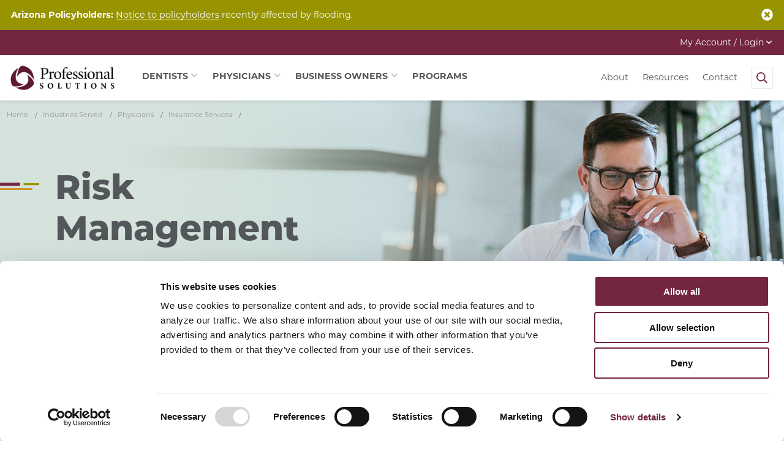

--- FILE ---
content_type: text/html; charset=utf-8
request_url: https://www.profsolutions.com/industries/physicians/insurance/risk-management/
body_size: 52717
content:


<!DOCTYPE html>
<html lang="en" class="no-js">
<head id="ctl00_Head1"><meta charset="UTF-8" /><meta name="viewport" content="width=device-width, initial-scale=1.0" /><title>
	Risk Management for Physicians
</title><meta name="Description" content="Access resources and tools to reduce risks in your medical practice. Professional Solutions supports physicians with expert guidance." /><script></script>
        <!-- Google Tag Manager -->
        <script>(function (w, d, s, l, i) {
                w[l] = w[l] || []; w[l].push({
                    'gtm.start':
                    new Date().getTime(), event: 'gtm.js'
                }); var f = d.getElementsByTagName(s)[0],
                    j = d.createElement(s), dl = l != 'dataLayer' ? '&l=' + l : ''; j.async = true; j.src =
                        'https://www.googletagmanager.com/gtm.js?id=' + i + dl; f.parentNode.insertBefore(j, f);
            })(window, document, 'script', 'dataLayer', 'GTM-N3PJ86Q');</script>
        <!-- End Google Tag Manager -->
    <meta id="ctl00_metaFacebookImage" property="og:image" content="https://www.profsolutions.com/webres/Image/0831-PSWebsiteGraphics_Physician_InsuranceServices_RiskManagement_Hero_1500x580(1).jpg" /><link id="ctl00_canonicalLink" rel="canonical" href="https://www.profsolutions.com/industries/physicians/insurance/risk-management/" /><link rel="apple-touch-icon" sizes="180x180" href="/images/favicons/apple-touch-icon.png" /><link rel="icon" type="image/png" sizes="32x32" href="/images/favicons/favicon-32x32.png" /><link rel="icon" type="image/png" sizes="16x16" href="/images/favicons/favicon-16x16.png" /><link rel="manifest" href="/images/favicons/site.webmanifest" /><meta name="msapplication-TileColor" content="#ffffff" /><link rel="mask-icon" href="/images/favicons/safari-pinned-tab.svg" color="#5bbad5" /><meta name="msapplication-config" content="/images/favicons/browserconfig.xml" /><meta name="msapplication-TileColor" content="#da532c" /><meta name="theme-color" content="#ffffff" /><meta id="ctl00_metaTwitterCard" name="twitter:card" content="summary_large_image" /><meta id="ctl00_metaTwitterSite" name="twitter:site" /><meta id="ctl00_metaTwitterCardTitle" name="twitter:title" /><meta id="ctl00_metaTwitterCardDescription" name="twitter:description" /><meta id="ctl00_metaTwitterCardImage" name="twitter:image" /><meta id="ctl00_metaOGURL" property="og:url" content="https://www.profsolutions.com/industries/physicians/insurance/risk-management/" /><meta id="ctl00_metaOGType" property="og:type" content="website" /><meta id="ctl00_metaOGTitle" property="og:title" content="Risk Management for Physicians" /><meta id="ctl00_metaOGDescription" property="og:description" content="Access resources and tools to reduce risks in your medical practice. Professional Solutions supports physicians with expert guidance." /><link rel="stylesheet" href="https://use.typekit.net/vnh4dyz.css" /><link rel="stylesheet" href="https://cdn.jsdelivr.net/gh/fancyapps/fancybox@3.5.7/dist/jquery.fancybox.min.css" /><link rel="stylesheet" href="/styles.css" />
    


    <script src="https://cdn.jsdelivr.net/npm/jquery@3.5.1/dist/jquery.min.js"></script>
    

    

 <script>
        function do_search() {
            document.location = "/search-results/?addsearch=" + document.getElementById("q").value;
            return false;
        }
    </script>
   <script>
        $(document).ready(function () {
            $('.login_links').delay(500).slideDown(300);

            if (sessionStorage['hideAlert'] !== '1') {
                // alert banner
                $('.alert_banner').show();
            }
            else {
                $('.alert_banner').hide();
            }

            if (sessionStorage['hideCookieAlert'] !== '1') {
                $('.cookies_bar ').show();
            } else {
                $('.cookies_bar ').hide();
            }

        });
	</script>
    <script>
        jQuery(function ($) {
            if (/chrom(e|ium)/.test(navigator.userAgent.toLowerCase())) {
                $('body').css('opacity', '1.0')
            }
        })
    </script>
</head>
<body id="ctl00_masterBody">
    
    <!-- Google Tag Manager (noscript) -->
    <noscript>
        <iframe title="Google Tag Manager" src="https://www.googletagmanager.com/ns.html?id=GTM-N3PJ86Q"
            height="0" width="0" style="display: none; visibility: hidden"></iframe>
    </noscript>
    <!-- End Google Tag Manager (noscript) -->
    
    <form method="post" action="./" id="aspnetForm" enctype="multipart/form-data">
<div class="aspNetHidden">
<input type="hidden" name="__EVENTTARGET" id="__EVENTTARGET" value="" />
<input type="hidden" name="__EVENTARGUMENT" id="__EVENTARGUMENT" value="" />
<input type="hidden" name="__VIEWSTATE" id="__VIEWSTATE" value="9TvDjuZGbTwGls9gKQbnZ8F/JflueXHlxqX7xjYzDxi0eAeMpd7lAIRPppfJl518OrlPwOQE3Y4cRucEUmV5w1H5J6fXg9DTpS7bNgjl3mtRdqEGdJgZ0/2J8HOqSY1kcR3lpsXitYczi05/aedaMeKAa/[base64]/EsCXYNjLZXUAkflvM2S3/k0tigvry0ISLJc+MEvldx3RQzgGzRxnoxL8itabzg0hTNeJOtWOEX3hzd+gAz+8+mYqvYoE+iQlRMrfNVJ4rVeAThyg3pfsiJ+JWEn9jmc7ueRsJ8fhITVoGhsTKCoKhGFJL3UahnN6e/nNIVL4MKjzG+7Cq0d5Wedrv8u5AtJIpTU/jjjIax3pkfPPcvEem1kIHzAxvpv/74D+Hy+Ue2JPD6EjSSIxURJDOEBhA85SLKyB0xSvCZERXrW3wTQLVz3FwopAcntm/LonMBofqluOjH2Q2+kuyPfCgw6rJBcU3t+rfVaMbI8lQsgnlrQWtalnMJijRcdfmUGOcOydvhnCSmtNct1XDmw9G4LRBbK/bd3yzFU7xcrS8n9Vk2HfMwIwlU7KNLlR8vPU+y0bK91oJVuXTuA/ZKmzX+dq5Co8UX81tVh6xdE2DfQPZaHmuHx2/fN9aik0A4pAsRNXpnuhGLqFsOchK65Am22Hb3wwiEKbX4Jnq/bbls/oliIHHPiWohRsJOUkWNU50Dk1ogqzJdvO5wmZSwVloWNrvqZiH30qxa7qswgTsygO1cbtUTdyW+MzT1FepoWkAwOG1Iyj5ZU3/[base64]/zcdIqbf96XD+Wb8IrhDMbf/o1os4GIQ3PWYvPv7cd+dNNXQ1xeAEN0MYqlX4cAm15yuk8cAX7YJ5xL0URxv6hAJXVLkT38fnpZNsWSrdKK5jr7TEdhEOICNTTJMZU1I0zZkyj9cryc0JGhXkVvWSK2nMvldZeqtqxsxKrdnL8BmIEyF0oq0jLWQOEU/FB/gd09+ZJgwwt4j8Lquvt/A0VccMiFmndXkTS5GC0bH0bGqJOcF6rDBCutJ80EckC57ehzfskvsN2qtqBnRfmemIk5krEc+4x4u2G9ws0rIjzxZjJXDHnC02Xnj2wNVNfflwb4Nhv2aYPymS9YIaUAy+30K70/mMvvUOTpfhXCx5gHkTeJ6hYTj2oz3I6C42aibkZRe2wlb8BMf/HIkvhfrEvbnfhGxArJCstTd00jOooOuymmugVuhHt9dw1sGwIN1PzooF32zCod0Z6xuVCuGCxPsZc/tbhWwjAd3xafi0fhs2bkmdAXb6uBEAflTlCm/wVLyBMtBh9zVF6V5q26ukMimnH+jYWVZYFxhCX5y9bmDAWf2DP7nu1SqrOuBVNgSkR/H6us1DWfF9xVasMh2U162PNATJqX/lbPXxTKL01Gg1bJMyGNqAynSAW9UgBy7EE4vS9wa/w7GU6KuuSBJvrVb6CUXOcBNSV6tVP2o1FWy+wiCsdCEy8i4PkQbuVyYvJ3E8u9FlfVxUFHLsGR1dwmC+Qwv2vxvffVXg7ijuUKZDIr2UVkiCAsFk3S76ju/XhMJAsvgjWPL9ob94U74elvlrYTA3Rr9xW7VmS0Il9E6R0R+6B6ydiYLpyc13BDopdhYWrRvhEwCsm3mECt3+MKsyelk9e/dPUR+nDlAp0UQ+ayX1wQRMvIjeEcwffah8NdqulKiGv7wkx6jsmGLzoCUG7naYyiXyTzfjr1WCUqxyGC1FiJZXsA4WbLternGwO2TDA/t0G3q9S/zOz9VGAy2/1hg8Zu3R2F310nvn+zPuxVbii5muPXkKfDmqCR/PLTOcZ92lDa3LlE+UEfnShLIFPCOVASW0QnS5+WB3BvSR18Rc2R97PhvTQyCxOG1fLT51GO3QcwBuxRv/po0RbEgQDUYFOhR8+Ml8YXaMoBkqKW9bbmN15eZUNAqlzQcNntjEmYFYh9pbIrZFV1syJ7VNGMJyTfqFnBpPozbDTy/zOGm/DuJG07/JlXSyTHWJw2P6/HKI8SOZKlXK4WIpFza2u3kMzk5z76yZ+dwnJzX75T41o8lKqLliNdXlEHbu6ypUL2lyqtTjEj3WXu0zGWewfWSYmJhQlVgMLKM7Jm5zOkZcMDDQEsMeEuSWKZ0XGdMbx3adwdlXKX6CWvZgUKGKUkcX2faTu4bBbwrjoB10no78NNMrxC8R8f/PfYd/la/o3trK6+gNv/RdYIXB763JGOKVlZMJ5yvU9ZWXRIBT4be8O6j6RVkiQ+0Y0EVo8Z4P614NHpNjJNlsYRRccFTDdIbg3e18fSXHmGJo9K/FHW0w9h/YnN9gf30B+Go4B+Tti0p1WTxUZc7Z9aOwwFqjtOMEo6CvdF8Lfiwjo9quOlu97CSIq64ntExv60e9IbOuylHobRymGxcwOOmQ60L1U4UlflV6Hdzd6ZJMx9fT0eMDETbUuZIseV7TVUS9runBha05k+NoUxxStleqJro4XwGfp57L2th3kRo7b61K5Vv8/b45nb3ydNr1rlWIkTDJo82JhALhfNGEzVBodl2J1t/jbZa39elq+oTlDbOmWqtwK2qqTDwFe+XHbqbfD9S1dbxkaVOG4ZWzz9yxwox8TahEZzYaCCnr2FAvMImI3AwGpeCmIpUr8Ed/[base64]/983BjlEN//zbopFZoEGM3dVyrl6LgkBbGmsKlPHKVf1SFudOgFh5g4h2zya3STYWzTzkHD2gcvXAwWJr2LJAtDU5TwvaCiypdloIAEKLuAGM4QMczszvH+WBd2YV8Km6HTuxw3yWdQAHcqbTEP4+nCheU4JB0DcEmWrLQiJXLJoIvG723T1t91VuJOotHUOoh46u0Z7L3/Slp+n2FyVhfD/n+ELuJuZLXHzqYWs5FPnW08peskKpIpd36XmYWPGkOR8j3t/Sg1yAFOTs0HU+I8P0MOqYKT3Ijq9jRxlbI88y0Th7zQTxxJxiZUH/ZtTtEy7D10d4RHr6i/XolvmLyPDxPAEV0H6RI9T4gGQJy5yT6FfUFNyhCh3Em4mONMilppqQBIkTx4ye65LEume54LSWeL/G0/MQteApo3dXfv76tuO6PiGh1OXxi90oV3+uNdJd7bS+aLsXyUEwuPq6TjUgUcts8imkNCp6dwyksjBH3+XRzlm7kBSuW4dgT8/sup7SIN4YPX6BvbWoKGKvbdyQzKeg2cKhcXv8eVCdjKi07BV4ns54NXkJPZTXGXty8DxWxxz34nZtnErCW1rL2ocv5kUW7X/yzCcy4bQySadTCY+BHYCJzK8GaCBlqmEdg9xkdegxF5LOsGShUbBLKuV9HhSL9QBsJAFEgXErdqH/0ZHND0sf7n1G+eP4NvqN6QWefPGMPJtJ2yDsj7iHmHkWxXuN/9Vb9+IiFKSNv26P06Pf1JC7BqahyNleRSu7hwhKz6Tz7qWdc8LhDKwznRWd2K9I/Qs9c+1v7E+ef1CPiD156WBg7WNV0XQu9BqIJqw3jSfFkMSjirVPr3x+cz1Wrl/bYb8G1Um3stafRb8yx/La7HXrPi5uWlNw8J/clqLMb+kLMxj03b15eZukGDEq9E6GvPHEtfXJ9CXf27y7CsYGAleY5FbrJBZkc14gfNN4v+4IBSxk9SK5x9kWPlejm4Mwz9BREFq2dUijDmjjssy2H36Yb0MoY8j6q3jmFKzQTt0TklkkJ/63HtLz5LY4KiEZYJxkhHK9EfBRmyFca1ERjvswoNZsADMg2bW0572wGT13qRk3SWGkKCnEpZlpG2Pb4Iqld2fcLHRu/MdFZXY1jWf0bcQBziIJJFaAZYHuJ0h9DETk6efE+MZsswUlwZSNMhE1evygJaUWLcQftkdKHXDY6A1SZn9WbpoW1wqxgrKK6YPadK5mtuJ9jmCF7XB9hZO4LYUG8C+AAP3a3nmp239DScqyyhz1WbiAHqMDUXQG+6FFW2R9WJPT8o2Qga1c71y+02/I5iueWa3eV+5U4XiMWjg8nTUHKhuyuTozR4neqR6CUUKIkSq3pEAAU1yXXIfHOiXz204yYXzH4iJdph2MqzdUc0hZP86S2uJ8FfVlVETV9nGCQrbxxblR4rVu3fPgWSofXya12O6uvcbYVxIAFWkxaFKcppqNiqEd5p18GDqJHdAXx/q2aZ/qXNQuj8f3K/eAPxqim6/w7pc9eNxEknMPOoq5B/7LcvwhJOUdjfa8rFois+WG6zZOIiAJl1nfLBF0uStTOped2Y2R8LW8KyxmqKCc8h/xmQMS9GZYxF/K26kzlPPpJibcgITHf+mTyvXs5Se4UQxVUuFAyN/X30SvOR2HmTEFxTZBC+j4JHnPqZXP+cjklzeh7WIoetLg1PhVJhTKEYB9kAUTWOf5tUwkIHseGL1gPZ78EYWqMlHJ/cpkCs3R08eDVVIdekdhhN7Jkdb1Jx6VvPjRoN+DiQN4mmw4xrszZd3YVFptIy82ic8mum8ZANh8eu1rCIyP7ndB/Jr4BxoWNZIsOP3Bhc36P3AYui877PlgJjiadl/G6xkonSUtk8pkS4DKx44EjUAVEhlsIIBdpiERel0Wzc8uh7HYMRpp3Bw+otHpOIn8RJqyC2bs9SBFteZsV46sQN566kU0LkJC8vQMZ00xsPWf0EGPx/YTxxb6DyY3zJhDDyJJYv9EIK+hl8ENFeQQvjM8ayeTXY56XHF8Wbi8l6t9jYBC37JGOxIkbDtzHRFk9OupLesI33H0tyoJet7YSSRx2xrV/Pz1h5QrweiTGNI7oPSdDfqjyt9pxFAHKaDZ88ZB7XlkW6rrE5urAyr2M6XlK2UOgW1YtspACGjOhbMupMVzZ1F5ZLJX7W7O14mFbcP3ogo7oUSbOC2XfD6Aa8o1+UUy1w5tjOV1Kb51flKtVMqTqanLxfSKpfPjEVg0e1KzfIA5y57Bh63CCUe0civ3lqZPK6/[base64]/SdrtIfJbOU3Ym58P+BDHGJJhzpzIBV6tYsf39JWOQqVFz1aLmkyXgydz0aeHk7eGKNb7jPJ6F8oYjUUALn8+knq1M6X49hQRbbSHtybl6TrV4n9p8a2J2m9ZJyEd0kwGmPk9b5CCf2bxCPlaBxH1kfqGvgWSPu2bxXzRpC/SSNm+WBruEfkmWr57pMM4vbbMvDzW2dnTIhDstslzNKtDQHdB7HLWdwUnEaJGjAmIVU94mKeYuoAXoR6TdHy8w7Q8qNBhdZ0AU53liH6jhCNXBfjiT3INbqy3j0vaHj/[base64]/KhbBrZ35MVqJYpwGTdcyoELSPCs+rR4MjxBqPhJ9e/nUq56cF6DKLQmiUPddEwZY2ICN0JYcbBq/zFZ3Tc9DyHFj8WldHM+q2J/cjn6zmcGpYhxPNb2ec6FVD/Wfuq045o+lDP19OlRwGaLmN8YMc1fjPRtEPzaCk7GsPpLkJGuA4OZ+0Lmm8WunmB5TwjK8LMT4z815uqhM9OoP+AC71EEupbFwpF9rbdP2Bxw2dgS8/GGYcWH+fdohWb5+xie3IpXM2zNf2QAXJKEAP9y/WhDMq7VoKefQF6k38p8NyJb9sMLJvEeQr+ruCTY/4gIckJh6wfOEMyWLDm/1wEXIwm0oJ52OjPfDbOBcoaXhZ60Qi2fYGaNWwXMbXDHkJ0oI8TXYsTEVFpHK0st9ZSlEb4rx3cs5Imt7qXhk5gU1TlJ7k+8DtHf3kxGPrNJ3FwPdSCFW3vr6SqkrKxRRhPY304l9V3C0mfATWXb3b9bSlO7NvrMNnxepib4oP04U/GeENBEIwwTH2T3w0LVJilVtvCdGXgma5c8KQSJo+oW+nR6ciR+a1SfnEZ/ywycfjQY3h64L5UI3nhAMDkr+Hw4ujsoqINl2ZZaxib7PgEfdKXEDpGl5rK8I7RsQfSt7yavgoYZfNyHb18lhCftp4dq2UhpXTI/erTDif6SaZHWjwc7y05/UmDYXUkZm6O4ZhbhMDH+qE08fVSIvLX970BJf+eB7oJRQfwcf/PEqcYMu/dC5AR31umS7AUxFgknuhl82EwZ4abbtli31NikiZ8qCq7Nlg/b+4yjb9xApmY4wUj4gjwzQQPQQx7oYiCu41zAcTonhJJE0+iGRuA3B1uF7B80tkNtzNMIYE4SBJn2eiasKG+J5TVzCqDQanVRdxPgrYV6l+pAhvv3bo+0dM5Q+qJ0S/ydMPF0MlSJLx7z7YAMIyizSaXwo7SOl5C3gn/[base64]/p971+EwUx9wdbpFjbpUeHpOdwZZPasWI1NEKjN/AC0YGkniZDQcFDEobPtQILb7C54aCtQ1KVBZdHiKSN0FI3iAVpFoxGxk9Cw5lvlDc7iPxbObrouExYsSMiszCd3lMcKduHPyUjWHXWV/avZCHzzCL1ckVMkiu7MPuTFO4r3S1/d//As7XTu90Vo5tmc7cF1Le0IxhyLBYH6/MCJPodnXfhSH+TO0V2UUpOKuKa1ghKRWonp4W0zRrXnbWqRRRnSZHS72DEfu3P+X0L/oeFCKZG/hi8TUCpNbWdjBD+gQ7wxQqODY5ya2I4e15MohsHzm5sibvmaYr/bQmhij1acIeYnR+MboR+aj8/F7dWVxNrrPNsDqPqidwjpWGFAX5liwRel75M1xDvvjB0cBA+ZMiZBqlroKYZ6p39m8hD6WavfUEYSj1eQixC/YeuS7mFarxGr+NaKuLxsmM6Z9vcDaCoUTeS4Mh5eoA/+P9Y931+tPCCofYEfHUo/PjRr4qUSA/rxdQXIFa4F25jMyM71ATF+/4WsK4yqSobUMQKsUmS+6AfkAOsRiaoMBTL9yip14oRFfU8CyNyZGbnOH0f/wX5XG45+gRO4ZnhwqdN6VE1DiJ5TmOBrY8bK0GgATvhNTVPgFJ7o+wPWH/QycUPllx8H4BbIfFLRhZZ1c11g88Fv0X69ZIhSDAUu18SsnVhVlpMVYARbNW8yrWUBQKLQ9/IXcBD4f8lfxfWFO2/IYmzToKKhq9Yw7Ij7MRZL6A2Sst4zy/k++k2cEsO8Hpc5iGjvSHR9FlG7znngbTdcfwtvVeM3Wy9YtZVzn5wjg9IPSUScGgofxzisY3GdtAXrOMjt9oV6hTBzwD4PwQdC1K2gEPtsh9Mumq8kwCVqitVuVjigRX9Pcw/l9g2sC7pUDUyjWmwoYWs4M7LOUqHagy6uSw+8BR581FxmUqQJ8rYk7QUGWCH9GW7qzQjkHJSxRekN3IsXrjPBxKpSuVg6Im2OBZzJPmubPYjbMh20+JyDc+/KyvOYOQHrZIBnaeOQINPRZBj8IyHNOWnGqFFdNSfU+Ouk8BzQMncY9mRw+RFucyjLOw3Pk8dnsMVtGMs3yZnx/jWNehrDv8tOlbS8F1VnupsNPEpg6iuNUMmRS9mV9a7QoHWX3ETjXHPls8Ozwx8UQDHAwqIDjMwWLowr3/6nRRoQdttThdAPyAEOBSczBNcNULLDPZBeqzTk/Lb6E+CDj3OlErxP8DH7M1wXAkvUDjOp1bkcXhQqy/He5m1oodZvBpoidJiIpNY+ttzTD6NmbBD/FXLW1x7D3uNg3Pt7ibsbH9HP0FcAG3OTXEdf17tIPKtwXUaEp15sYRDav7WPPwx+ZMcv8HvHsU1QUht0aYVfAtun8KMBrfIQcDjO4Tdwp1qWmM04zpclQfxSUZCRobO5kEuF8WCXSlOuVtILebfVQOgo4Xb1Y7dEE/SDZmwVpBywz4e2HeW+pKb2rWbYY7erd6z6cIdrFW8lwM0T2JX00uK/0z9IKm1jfnj1pSBlm5rKTwsVw8PenSZzmB8tv68q+R32/BUU8lkj2Ww/2zgUkuSvZBI79YVbPNQSsSWAFsmVQZ0pNkmZqp28+41AqKZEcB3SCi9xSzF9MNTfkYlXEeBZlXXeSaNlwBZuQPOdG2aGSf6I5MkW97jW+qV++qWpBhLzDWLWSASu4lrGCkXFsI0K+MkGvLoHwg/RGcGHC1Ggbqcwkbk4P7o7xp9wZPT/cZ1UR/5QhEdrBU70goXlR3BXUyxOnggimbWjpIxqY1yFO67x3mLudK0EavuHEkazB4pEdj63aw2wVP+qLHNvWchXWnyNRJHTVpORUIqlqORjMsCLetv7ghpZUq2tUJjfZUNjsp0z+kl/aafRVHPmjahyyRBtvZ6/I+fL8nxNZPU7H3c8lNeGgQBH3WKmhSSinSNG6dtRI5dBDNW9PRwLINtz4IX8d8+LMyOuRl3oYt2cMFT9/6RPFaGptzqfKy8dkBZ1wkwTZWgdkIps17LvhiwaOor8QKQJ4ArtRKa/zth7wBO2925liZeO1d++31vv7sAS40p9O9figAoq1wHBGv5pWdxatHIHwEUhpdGFqjf9MRGJI+cCRNgpo396jc+Lweh/D0D8ZIzo4NpyUBKGaueeZNpeATXL1ouoXKnFiEdaNGFX7tzlq46sp2QF+gwpkRg3T30QrfWwPWlIgOgn6aw7roIy54r9UsjZ4giX0MwcvV06RzLW3CpTM+iMcpF63hCk3NxLId5h8UPvW8xJe1HKJ1reA5y0i83h3ALykCF2idxtdbSRI0/4ZMCGWGaLz4EvqJkIwW8Uwcgq5gQ7wZxjj5d1wNiItbQ8iR/cET3dBLQ99dNtR0v6gBfUsawoNn5VE9ctDVKEu686FKgkpowthJAjAtvR49xzrj72l1BS/IDOAMcx8BKFpSYL/PZe3NvQzktgB+5a8OVb1z+SAY3Ee2Ct+k4ov4Fp4ztdZOnSiXa3vQNVNL+SMgs9O1mb/ra/TH8HMhBucFFX8l5JrRpPNKBjR58MQIh8HtT0h7nCt8+EtnseuDttKEOAqWH76jzRTd3CwuwOUKiPlPv6pSGPb1kwZes9plxuSjtZ6IQvcw+5l/eqrjYLvqT0tlRuRB4lxuP7MT36YBp3ACYMjJGSnmJdsbnN3+Bz4QbP/86ci/pCnwTK/+l8mNp/9CEXxM00gwZfxxLD52E61a0U2FiklXzjCAnwoIvwqyCVUDknl/lgjiw7LwEiGpI64UZ/dmUJWG1I3FRIb8LRBbzIUp36ua/TvulBKA2rh03tfMJD2hpIpKlPYqZdEJBHy/zv5czrU0UGLfdjicW2r1DstjeSEfcQqBr9OkEx67zTX1nI/qkzvmrYS97Kx33Ry1EUdTCYdnkg6RNE/tXcspMYBsE/pEJ4w5ICeNInmlu90/GfC37uVtZQn1dNmiTvI29B9qrLfyEWmPNt4+xkrXGxdAS4dI0M0MmUUMm3h+SVUbT4OTDo7/s3O/solEqAa1S+PfoiuSzROFd4vOYPLFyQBkDiHsdgiBCRBhvdUKf0ZoV9XHBcu/AYBfxjbhRyHApmnn2kgdAOF65kSshiDtMy4W9F8fZ4UhI431At5/ZFPhlauv1xxUQ4FXm0mdPgfOf3yJfJAaJMQ5d4rla2k+2MpoEQilh+gPuT4Rkuae3WGd3wQIIxlYq6585Vu1maRU5QCQBTnPB8BfZVWzJ1oE6CCE4enQxSWIejhiAzJrrd4MToSqOKnZ8oiN/EhrmywltCtZC8anYxHMxAW9ZhaWQDGZjonostURjbZ/kNE0VKVCut9MueTP62AUsTfYxfbknrPigIpelPJczMOBk+dQ/McOLRXnyb0QfXfDhPlIG6ycQJbCqS4qxC6BRxLsHsKG2HncIoQ0RXLJC6aJFAUi2+eB66Oj+GUpz0cPQnQEyVC4CFmKYraSUV7NgA+pOWIzdCS/RgYJbGJlamlvHMuAi0+dbQI9O030HWJWCHTrtwUf7l7wGzhYPlkTg0djAlibRu6QbTsia84h9QW0/mrC6AgmhsF+qZDqauHpF+NijyXhxFGJqpHQzqnD1DxeBzET/sbKUzoU8Eu+YGPwnueSeF5fDMbL/HLpl1yzIKM0UE3poR/wvDZXjhFQjeZ7n5U5zNz9WiiG+QYQzNAyEh7aml10kLcB//CjrQ22dys6COQjIrdYbhHGxC8fLfwVoo1377BtEcu31n/NOzQ5NvmJ1mKH+zZkaR8pTGU9RgH8IlBDE9cliGIx4UvGChdYQ/NVwmDB3I3s6n8sdBidPPOWvwcQ6FnP0mASnxO+Zlw2C47L4XVrcPxtAItP3kJRbJ3iVY1Sri97udRDy1QAtBXTf66evI6L0oOZBFNbscR8WquYRXT5rcNTy+X4AyAZhkyR/qNo2je33n0cLZY2SN45sRMWblRaFFFfMKNx1EBHSHbrQg5BODVm3HZRBMewyLE7flToVgrVZyghdUMSNlxOSRnMcLhQZ28msqPttb1UCl6hQwdeyvfkoPxNhGmNTPhSH2j27GsPRuht40hCvIFwbZgK/4lPnQx0A9ACOGUgpv0yQptNAowIIYpUcyss+1W06g3VcbdApAPhZKRtPM5wkuohoD4pLnPjx6Lr5Ihczpv2G2HwfMXE6mddVarj816mYI4Wco+Qebo3pehIYEZcWYIJWxfPLPWWd7UZMXqmywFi8MZZjgGW8ofP0X41jeqDXSqT2QQPOkV/lPQmjSKsvDxDoWSqDvb/17DqJ0iQAJMFeNbN5pHW7/J8VzToKqs+aF9EgWAvmlpoQmXxeyqqqwRdEOLLVrNQ48XbQdXSFhVBVsRrXNxJ4dgwp2tKZ7y+r5G1V8/jdGEObxeDVXYCqZfCVOPuSGoSlxxSFrghZMadJ/[base64]/mjhR+Fy1i7GeD3hHpVNTT5Ur9DN+68YvqGvAN/8omfQ5cwAjo2vM1EZL4u1HH36iarpUnd54lWikga9xXroHi4p2avhN1WjKRHpJgzA1x0s3JDxr3WPUiVIWkspfFaLguQpQm8iFZb7TBDT//8vjrOgXJ1BkpxADcbk1ST54PhWV5nVSKbxm0xGGz/fEM4yIzPhTJhjk88k2Nj+hYO5tbxPdAWlDm8DoBQhAvMwuFNCjxixyfrg3f3+wZWGzJK3fZrtTkvx2nijaMikuh/fokpojE3ceZAiv3HQwOBW4Auabl/[base64]/NQnqtULSLgb8TApgcC2JtvOw9wja8oJaw7h+It0wRx6PGtuereaUMMXHYuk11mc5pxMFmelp28i7xrURyQtNRIqi/iWm/zEQcj25te6aD7LYjfw43baXa/7/S62wkaTmIb2pCZWy6yt7bdEsGBb792Vut9zwftjI18F7vEOVRVj7Auh5zbNkjj22FrIIrWxVq9hTwat3wc1ftQti5NcEySWv0DwuL4YIxjEniO3NBxTJbKb/[base64]/aXZqAksUkyY19lg7/f27fsOeNuCZfa7UeScYC0GdOp58hTDIy8mz92a+GIzbMkzDrWPUVwd20lHGOY4HJmEoPOzZIf8JDrVYzFCwkHNffsoMgt8OBNiNHW7ki8/hmanp8xWdbGhkioZl8JHE/PpYXLSKhRZHPj/KZE0s3KqCImjIL3cE8Ior8bwExvh5poUMcZSfoRyttrvhwtKssVO3hFAb5Is+X53qPxGkOJpXVSnPSFelMZWERkFmrEdJGGa/[base64]/ZeUe3e6BpxF8bP1i0+IB+CDakPha+P+px4NeHcVfC+qEffRKGwnxr6kHNTRQCCuZMM5W5tNprUqWG2iM8frKPuPG/Dtd7HjU2eieKvuctOYP93uX0uC5hLBJ0s0k7Lfm6gPxGCCC/8d+fq3VF20m9ix44BMa76Koe78X569mHXCQenU2Ngxv5Ljz65WAAm+IoCwKxlFSIWo5Ukz6IDNgS04O8/fLd0XyjLwiFb1YCCfN2H7R0jBiI2i+xWzx+WKfYFwvCP3TirzGZ/73yxfZc/eu9q5ihOq1RbsXHIaJO4yJ8+z2gG4hOGsXfZRLorJLUMFfqjC0NzIyPlKP01KxeY8VoqMZNCFKrHb3lFHCC+/ZCrNwm8qgIjCn+b22hrOPnMmOgMespdLDiVJ48p5bEbnj49egev2dWZrqtnytMDTD1aNDlbM/IgWpv5zdO6OdNPSmAUQMHUEGRNukeGKB9x5JbyZJ+Cr1EisLvpKCTRKlPhTqlcxey6FFmJ6adX21Ya2z7KtWZxrcq0v6hcuuYk8ti1AcbYqIBW1Qmh/WD2G/RQ7DhsmBLGTYbnM1PW0ttPjk85xq9j+YK6X7YEDDD4TYpleMWWzT1rRjMe0pdktxA2odwbNyd5kCxc81dY/y3DSwX/Mua3XepZfvSij79rZRRHgODmQaZ/wDphhqKtOVZ2AMS8y+UE9Cobd9eg+wRn6ypcipFlVEvRaW/IqqHXBXfIoIRfGwcpKXY0iE8o6SRYOxUXOkp8v3ymRfMnwzUyYori2s7wjaZuHwdWTt+BL+4CdlZLVlyK/EpFs3caGIegv5roIPeNm32tI+dtFYy78eAfiyjGkrw+K5EQoyjuIcQk/WIuQmm9rjrwM4sZ6lLsSifSdDDNK4ybiSbyVHf8Lx47kULOLezQRaJy9XPAfaJvlokyhRlDQhwJo0xqSkljtoaLDzhuRmfm5rx0yyadXz5tccq8UBSJK7FC755C7m22+fb72fag1h8v4PjWbDW9/sP7xAdwEPQsb1t9UWKwc+yaaVPhVrjxQBySLaiYH1ZrsxeIeyYOJO7Ur6I326PxPHQ3+T3YQHw4tqCraA/XGBM6Mhf1Ac3HimM0IGehc1Tn7VsptoyAkjJEIYut5eMcnb9o9gdMWDiV8m4uC4PeeRpoLOJlBp5tSpFcL2kRK4zDi7FeJ8HC1kfmePdTlEZub+z+EIKIDwiazngzwwKGaHY8IkRpRO9XrVI2RWtUFouSdVGZpOjQgZseVO4dj8KP9G/uCfCa7281H0B6RzMTlviaHljKSvs36tnuKK487rztvFm6Q+CO9/qkPoAxbV/hQi4E1u1WqSjkT8/qx9fs0aNFVVgSuARAzBaIPvPAzI2h5A1JOU8c3k+u8w5/L7tBfS1hCLuN71bdc6W8Ihw4Gwfj/Pl5ksVAqezDNAfr/T+ppB3G2vp4E5LrYpf289b4ajCdCF50x0T0n5++QrvjzCZBSrotzP2TdAf3T/QmIaJY7Odpp4VOvvL0ONXfPZ0Cx5j6LwdyPD9SFtBS/mNsTpwnIa76UOTf9RqHhs1fJTdCtAPs51RJgbP0fKEEWYkPZsZgXgv2BazDAENfQ1Rfv7wayjgTsMgndjoi57h6yMW1zLTwCheDImd3CxAJRiQkhdnEbGfgVPTwbnR/WKm3JI+rX261UmqD/L7HGYizqlv3u2GNMxQI78xfdAmgfxki8vAkVKX4gKzPotDE8h0B2JM8kYavQ+EC3xZbCYuT62W5wKwgLgj88yPlkE+NQnry3Y+m3Si0h3spQqFnHh9h18ylYe883DBtcJxO3teWpmYSjiTlYGQLaFydboaYYlFkwa1GF/EBeURnhSqgcVS/wihdPozf1T7+ZJfeb6FRrtz6bcjaYvW+vtLttye0NSOQ5I3dCkzjUlUitj1LbVkUTUkog5VNM4zL+gg3ECcCtKqCLEFs6+o/0roHFzWrodFWdIZjQDwfUDycnFvcWjgsV1UeZp2Xx3PT1WhlcxpYjiSl2fk2N9/1J9SIoYkaLl0sVHA7cKKYF27dTh0Ku2dDVW1G13+g9PZ452Ay2hRqoh89K6hAIHgI26O6ipFqrwXC6t7klwIFGmVXlfDI7IUZssxlynvTAz0rjeQUZxfEwrQctGArvtqdupye/qMHft2Kkf/[base64]/VAX2aU/[base64]/hEwB56zj45YcbV/WacHcK2myOVGzYKe41+A9lNje01hV0mqenI3Uhm07qMh8mF/IktWfAyq8fHs2F0maL2YzjL9yUuPVAWmCAiWhTVADPAJ5lJrLo+V0ls1hxUbtWvOE3EvlnYn6YQiPIQ7U6abzTFeCcph7lBPILHe2TIexZR1O3RW/a/mpmtsVI76voHXRxVuBZvhJajueNsdIYksVXxQ0L0B1q3YbqBdfLOc46NuoP133qWkxyXU05c6oFlLLuzZmMOgvgfhefsctmA1WN/JFls9Q4Cx0Y/OF8Vt4f9M/Gc138BQwtk0l3SCMGiOXp8tbpEPU15gB2iq1N72/x406VdOmE3xWRPkJV4ncOBiUTsrcThdAHa5KkEp7Tw1JQ2v2xOF9aXxL0dp5/fJ027myxmlnsi8WLdfXuMNq6htpxRmudH0cCCCrblFNnFLnVu3/0U5OLZMyPaToIJBCiuKb0GGeZq1/[base64]/KuAFeb709Fnv4ym+UNZepfYnM0Rk4r4qTW5wWcoPhekX1y+9FuxuSXefK2RpFONzA1Ub922VXNIeQFpZnBXQRxj83NbUpOVBQUHO8as/0keDxHarUr7pn68r4mX95bGCDwDqo+IzB+DpnliZZmkquRj5zHXNIzzPhlhsaDtLk+g9dUG6d551xZsi7+2G7W01/vl/janAacFvMVUZVblyOEizpow3KAh/E+2NuVwZj9PvMYhzO9J7bbrDZLIGy8SusosCbBoM1WksqplkTpG/+S0M9E0rYBWztxI3w9Ql0jK2bDxR0y225x+5PQgh56Z6yF85uJZ03/LRh+kB4drFryP1dkupHexBcBrux+yuSfnkmf4/za9C1fJdtSCFDRLBPe2vwOATTuywHLSrJ8g0w4/gu/xPotKd86Oag0mxCHBy74T79m35vGpUd/[base64]/WBSMqlBZFn4Ggj5YoGiF6R3mo7mxI6Mj9GeeC7BRM/Y6D4lyVzKd4oETjOU7lxO4AiG6EMNRVE+dRcqSAl2tmHMj4AJ6mGuqtrmRm0Q1Ncbb9U141hH8uTXQs3zAxxgQDDbaWWNqNcSWWRlb7s8BworxFPljCJjkC4Z8Zjck9uYLsxBpUN1ATAVkv8bhUd3Iv0tjm1W96GJbtaJLxv7wwwz0s+p9eQPGdPj5Gx0vKqNbQN/hKDULTC3LXrU7JrJflzBE75gcc6FN+PJG/k9XLpTncWSHDTXiHCdJKfsxe23QOBUaKYb/lzYP/O67Tc3HrKyCsNYswr63IF730RoswVKTdLgr+nFCDO82/34Fr0Cv/e1nXWAb72G0eSEl3XAEgIFwOiUdd/c/RkknxF1hnKnNYLaQDT5MSn2olCtxW6gHScxK60ZeHPQ1zt35F/I+fLYiWMk+9n4gvZrLv8hMp9e2sBo2vjyLBPiI5Rj+TOJ6hLBYgOmwjx1h55ix85I33/plhvIL9NiiY2ZJkQ9xUgapsO/+nvLQeeW2F2fEKekhTxl8LXvl5E0IzQa6ApN/jJhIqUPo9xOKqgfrpfNOYVgxHLTnbyiCIr+nnunmFbR55ddLIzVqZ1p/c/pHRoA9j6YhlCERf9mNmrsQDZfxCN6iz2bB6t4fj7JaGvwc54lFXWxFs235sjx4OdEV84f8xxgD31vf0YGd4KQ10PA/keCZPKuKfcispY25ZKVUKcb1JfF+t+jTzVI2UWOqynzNSwwaEpnd//u5kOv7xcUeWGqs4fpTA247rOkMvXuJAIcKA1FXl31Kh/[base64]/Jdcezljzw9JZ1yAAZTg6I6UJ+xpVqpzR75xGA89eFalCdgwWJGv0FZ2khwnweeCIMdhhapZqMAMXrtrgXrp4yJI753E5BCoD0pBv5M5eNwwJ9vQNALrkAcPzIOnYyRxE5eD4kuUDFE4rD/TZ9WifvYCz9JVmBd5JgBBlRc8G3KJLye+fATqvZvcE8OS+38I6938AiRlj+wI0W78+5J0vSJJYujRLS+3M+BbaTicmomoMgQIzNNkbNuSZKB5p08mAccbQ4zMfIArGxHVI1oidlDF1fnkoXKYtUjvdSk7afmPu+k7Gg3x3lmhBmL2FJsM9sXY/WR0gpdy1Bw3epNEvhixAhu+uX33L+6f1C6hQvuAxwheKPYdAHT0Bco/39aGo3ir47YQkZInQjTvo3/[base64]/2g+EQssmJXsUhC0ZX6bOxuVJ3r+JxYWI/ImWwqnoC4+de3VM9Wr/6lmeBmHBepL7cJxli8tA4Ej1EQiFROSelX1UajQFOmSAY9XN5SKIB1KsR/Xf/gEUX0pdiNRuSXhrCuS1WeczJ8wiXCfOEUNmcLttzIcMkiY8qIl3r4sOk6vRbtcIbb0WM7qrvvzd69FpEaom5y8P13EU8Mme336BlHtG45IGyt/ZGjSOArE6axdiPVKk7EqwWRcv98jBVQe9cxGOwKt9wUY/qJJMdW9K5Rh9vNyUJx5NTIoyf3L9OTxq13WRRjYKaE7tqYWH0tmMjQzsSgWadzelMXrtcgbveXSUrwGONQbMO5epe7eWNhzrjFKasdvXnejhmmPs+fYZn8j6ymH7AxgcgJyHw1l8obvBezfNev0vD6SZlacjwHjXFuxiF0OCqWT+Zvl/p2jFsYGzJv0pq9TaDSkCYLv03IuL8eL4yRanGxpTfqno11ywHhkhMrMmOR4VbB8i4Pbb1WzwJgiugWVb8xVuo09a0hb4M1zoVGuI+CaUoP0Jx2YwXbKCXqhX+lIpuIpNj7MC1qDn/5JCncj8apf2ErIz2zMDqLTeQxpFAfnkDwza4p/HDMmEbBuX+AXkebDOjukRjRUY1wP/w/KN6Qree+wtz9AM+msUh6kLa8vgNO/0nWv623mSFF63s5cdDaYZdl7/7ZFctA6Ae0C6AlO2tdHfwTQ17LQPkeTV4Ot4TpjlqqfX/Bnk3swv+Ca3eVhkZIYuGfKJGX/yOg7ooEEZVK7VnIK/4+CYFUEUhdxgZtJVsiOdGLIH1Zxq+m0DbK4SBMEqOSwwUfBxWR/ZLlHDWsPq8aj0Bm++xQWd8oaTSuFai3jhlroLxTZeimrxvi+5lnbwo4V6koYe4iw0MaR37n9KX9vQcGSlqBfevWDvh73uSapCf/NcPfHKJXz34WJpChki/amaCI5gygOfP57AcWXmdxH216+UaZbSJUgqZTl+wagZxnIcMCUR6nzpRIx4W44fLcHWZi4HxNC1LyKzpiIBkPxvafEKO4B8DDCR3XWasWs3NW9nMDQJUAlQ3mkEP9GAvGCZWIbLwjos0hXuOcNBRC/B8KihcMtfQN37Ln7K78Cs0H+Ct9I+hZItbfU/cCOOTmctVga5EMvXWxstqr4sgzYsmhlK3U5Q/6JtrGVDnMvw0ZO9t7TsOxYtYCdTxitC+PAhbIlGuhI9FdswCcyu5DFLANuKuIPPscYJcWHIZ1MB81hljI2CPpZTyf3GPkXGgGhSGOMwLn7kX5mcl8HOPSwB9Ne74eM3YejLu+yjNbZ/Z/9p28Fd0Q82ZCodgGvOCdqVCuqxRIJzPm8erC2HF0opX25X0gGC1rvx6mCDJTcE3f3s+l+4szcUCzCJER3x12CJ2GufJKjFzhXLCHuoMX12M8kzIosMQvGsaxY8n0+z4GwqCjrPgWonsSquA/LfNVJgf8Z9LBD836bU8uGPaclFC6E3pDmhhPZQbHPAZZ+sA734CGM91klpPWurHCYLq5T5kV8OqoBl4L2Ef2qWg69aoXgY2IdsXtFPWFEiTkxEAC7Sud+UhUdbJvisihJh8bBZy0ugpDnx+NidzMsLtnPzfKbVGuVF05NSYjvLiwKuX9nnHw9P5g2Q4yF/+MIW1vEIC8MBX5mLAtUx13LDBcEB3vIDYIiebEMxTFiT7ooJ7zOTw5eH1YYUTF4FmMx880El1o/J0qU3igp2+prDpJc7tTG5oOkovfHZHR/6/3ag8WOEF2JyR3MS8EGGLB9/nXmZEhmKrmPNeKSgSuujbla2bF0aK7LC7XNi0CWs8Nm8nX02vUqwB5qf1D8AjEedFItpaspWK+4GqyX4ZAlclsxgk45jyTK6k/Q3tt405lD6swl2L7D3fS38Ndnlll4eWPGV/kDM5FucXRR07ybX8/c2RPEkVn+vAvhaWpT1mCXqx1gsR3ikarv2WNEnhhDqVO7co1gbRYoDbKi+zQFsha3dUgiwLq7jh9I4Bv2DvB9OOurWVtviDCcbKCKddkkt0IRsFYwHa7NZ/eDpTBs/H1/pw1of9S/6n1Sn8n4SEWR4hLd8cA+T5CG/y3pe608lZtJLOYiCSowMky5Lyoe4LZwvJLa4GpmUJenSj08jPIJNoUr/NrnGrRVdDDZcmMNj36p/eOj9FoiN0wh5YdJ6Z1UOQNi+30tR/a65/u1fKczUKrKKOScRknZGgVrJRpzQHPym/uUt3p1kzkwnzAxtxqGaYWbOeaIQDJXEBdzlI928zdnmJclU4TV3kqgYWbnoFeiOjFaJ+Jn46cvFNQNB43/WnxxlpuX9qY3KHMAOYCnP+oSbEOMhBdoZ2eEiun5bdCY7jMwJVrddKIO6mzOiwz5Efg1u4n/R/TJGc9y3TMuNLCuVth/4LKcDhHT6v4drW+ze6A7p5S7gznywXvk5ICg81zm76oy49+g6D0dNp/QD3s+HWJVRdFWD8IWdHHPZCFVUSMEKLmYgk+1mjfLBn6D3zJ0eOaqMKf3Dw/SCfevplkVcqiq+CHx5JvzD2H7UwUABcLwn+G1HAybjbWaTcIOwlVHIpfB4Udr8+sSvU1HuD5n7/0PVl/5/eDbDfL/5u0DTHRNXaBO4a5moDHeGFdGIgsSQr+7q1ko9wYNDe8WggufrJftlFOJmB7qTGh72M0FMBlNBiudTiZhyFSdeweUxUxUiykBu31Ue8kRpJdxdcwXwc4007QF/n8omc356qx+Zl0ORDERjnD8fV50ir+C4oJUCi9I/Qm6sXcoiXShQgZbEMVmxGcZDLnhdo9+Ep78NNQ+BIeSPi7mIQ7o3CK6UfAvBO5JDRgSM9H1qPEVnWa315RD9HQipuT9H4IQYmJfBXCxelTrtnP0jT4FbqEejhekUGm76rD8phlsVwIPyf1YxRvoAH/dn6RX9MDoxoRalmU646Kdyk2RbGybsYlmG/HHhpkQekBtMYaD8T0l9ESiK4XAbZoJS9VwYPfql1QTo0rIfHQHasGmTajvm2/4SdC8IafOaFb0i0BUdwyCKcCa8sFYdeAmUnZMf8lngiWwEGCnwcw20TO/XRFOnklSTJBN8E4GqAXsp9tXGdPLb4l3GiTNSd+kEXbYc/9j7Wt09DVoKnLeurbO042rPTXRnPB6X8E4DIUQR6lmLYD3wdZjIHrJQEtfYD5Xzs7/Vhd6O9M1++TomFhmYc1I9YQbj/+bV4dzrM8kdemo5lqUNMReSOO4yL2+LMI1nh1IjkqOCd/4ziCzYT2fDEbeYjyQ10bDkX6tUSnh3AhSDRwXs5HFuGQ5KZFcYwldhfwQq7bu9V+9ua8mo+x/cTtJkPqqR1imaz9uaMyUV3pze5mRwLJ+eUfHwNgdGvBD7lJrCz048g6lqVerbGl8d82JaePEeveB6bMdOIs26wkxEtS7vSc5vzwuFn2mhG/YBcdpGBxE4T1WwefZSOGsBU4gDIAqOURuMrwDsyqnmxk7wuvHW2vT9JazZ9Q+8uShdTUv/QR5QkDsVk+0k3sGbtz/7YO/clUSBVWkhIDnT7bwmCo6LO+pTsvhL8RnYyN+X3UBZ/Fu8RUHpWsv0R5G2sBfyOgybjZNeXPPwt+R4HcFttGnU54LtrqWeRJhOE20IPV9Q18EPyRyKMRHZod8r0drfAn9WMrX4ThRL7m0/kUEkjkJRssaw4bOsKTZ3d3DhAcN/JOiVNPlyiLJSPlwJ3QdUM6vsVNeqPkvHI082Ph8K4KV52CrNNYie1/3J+Su15aOl8eAWkqC5b3w8PhCgZBUTEGKYF6JvnzQF54nyqdknvZTy7qbKzjLGtWp+V/HeIybm61CwpXDgrjudhsOJaGsyXNFPj0F8NUza87mPXbOOSuOzbbZJX+ixJqpTp3+jwu+ZeynL2m2m3COMSZhJ5M+fGv10MlvU/f39mubwAkN4SO5k1NdbEuCAQZwIpgeN+EPtMgSqb3ebxAPbkfFN0b+lKgo2b3LUSw/RGaw1dn3OXwz46djbhUohuR69DsbrPRGd+PHnW1SIFNUaqmii8oqep3gmB/[base64]/CKFz4CrjW36mr93nLUAJ9JpmEAapqkl0ia5MvS+PY8X7PU2dfmG4KaQhhQxxB4fEfEZYuM1VGLsrocijX2Q14UxSJKyYEkEnhqlFhRtf1E95+tckbH9J+SYoz68KbLX6TESgWQKAuptlNdJhmYgqbkfhgArDDTJM8zqQwCmnadUrAMrHzB+55uRMgSX5AM/50OwVADXKir/Nlk0cQZ4SDlE2CrX4AHkeVcZpru3ERpopRYEQAvTJ8zhWoOvNhDdI1Ysp4Wzuh8E5UowEAjBAJFX5bHYGiTq84yunIF3iR7DTkjNDPW5rHtXHt0pVXluWkk9y0Ewnxf+z8cSBPVFdw9so3ZuCVyMa8W6tHO/Sz6mIrYMT1r5/j9uYA5KBYNiXRdRlud8+bqesMef5zgtDqksicrh9lljOx5ALYgmWLOcNmNxqpZhdLn4FcGBh63DFfSeJPJ4rdpnIe9hOaPAldyWqksCtSHmfat/wW3supxLjcnDRMfuV1dqLcNcjuIPWCK9LSWgSfQ2WffzKdhLxMOV+dOyiF8/zo+DDJf3lOvf5fLJrxjkS7fIQk1bJL46o7p5O8iix+gUN/f1VFfzHTcVnbNkwYG+E1+5EYSAdZJE1V2/snKHkSFPXfNyKkHwvUVy5YeHv35+ZakiciCOEl+4+euUUgvxHv3cAlVl9j4Da6k9DeM7r/xPz7I9ePvkgytIy4zfby81eazJ+HJtWDcVtfuS8bno/ceGi8XIFyJRWPDL+Evz9FQK7O5eIATVAbqlEqDZ3hOjKbjv6vSnt58McUoty0xaOagUrVZ3kOKRlk6REqnyAZk9B32K0+SyozMNpT/Q/djq60ip3fXyeggbcgYseGrO1a8igWXxPAXoKc+9bndKIGWxJYJ/vaqzELOwSkEcpEZWHCrn3DKZ9zrQd5uhiEzvALSC95HVKFn3NxUfSJpVfJQztDsf7NuBUqk/nHqVnRZ2qxWx8LF0RfO/ZzR6dsbLrV3+3sMxTC5A8qEcP18LO19+skyEE7sBxeXEvjpXKwYB4v1XmgkDPVD3kSNdo9kAjUgt845oq1hFNiD5IAjp3F1iBtosywH0UR/BUY0cN/jPbgnL/dg5s7AXx1YqbVlvy89bSuaVcuA8Mt0srD2swGL9lUnDo5a+AKFZ1B4uWxyCjS1w0b9TVldofhQtp3u6IV4w1wq5MGxFg9UV+4tTAKk3Hut9waGm6yFfiPc1j/eNmaGuNkPmID/1vQATtxjJW/ScR8UcGM/GASet7HS2gxHkMTX3g524pq6jaBUGXR8ENoq1JqlaQhvrbMJ3nbqCt/[base64]/ulbQySXD4aidVyuL87rPRM7bQtBiJLLkKZ79Sn5OYqq5BhDaGG61oCRNE3F8kIfYcANlSH3IFm9ZI5YxNw6XPz/04P3nkCuUBfv7DuMYuW9WVAP6TaZT3gDoww+cU8ELPq6AfZ2NIG9Q0jBCldDt/q8IKTtOSRSV8laDH3AS9uS6MF5x7z+5blCN/dCqc008iV8mohBcH81YVwedarHfapMwn5Zz6wklBbkMDEGv23Y0VAaKwpHNoYmt+zLMBbxqdnV6FyE7kPjx4ORPeUewJOeSfrm2GWEUprhIZ7lnthB/4jeVGhnjFmeFpHH5KU2cQBiYO3eWn7+N5Z96JUuCTp/s+hxK6wVZiMHT7CyfYh7IflDzNEHQE4R/DEYlqRvBtrQ4vxT/BTvp1l4hUCtUPRKVdBEzC8y2QrpLz2sdTwsEmcwA5BGC5ZS5O+lTO0u4aBQHev1MSZPJnSLjYeOGmILCOKjlVSj+tXO9Mhar9jqAp6WX3XwyNi2rNZqv8UGmwzv3Ll1XXc16QXWu4YDyGNin+s+2UDBzjOeJ9vp4842JSfd/U2WIpvWx+MPykgfq6TCwTZszOOlP55vrr/l0Bf2Yw2Ej0SYpxrXoui0BTLZsteD3exKdEtVarteSlrg3UGDopR6+sO6RHkvJwjIyHQsut1zhZ9okUAKdGsN/7QqurTy7bdWM0tdMjouMMzDU8WEc3c+tFhb281ipKUrI0AgaMX/Db7iv3HCl/s6VInL7mNg57h11akIcycHJXpkOVkw9w06I74Z+xexDQIxFYJ3/[base64]/qbHEN7IXD1Anx9h+47LRKq/IydY/OoZjkEYet3RUYxzN1T3NDJWYVPufEZ9iCc9wVOT8Dr3PXljjN6tw7H8G1PE9wW//4x9ll1IESq0jdS5j7RjIHFvyN6Fp4i7jDNqZtU90Fkc5uUlH3/zRaYJ2kY5+TJ/xIM/J/rGzPr/DXKeH8qbYzwRfYaZnIrGPdae6ueXzA/[base64]/fokn46bCDpII2djWanxIQFIjaULK7cTrmNXH9fBbrhxMUcghksQK0kvEwxiOBWfSWxT++7KZf6kB9ol8PoWnfWTL8GSPdKg/7gGZjGc5eMpuM7gYZB9qqlO+5jk5rZQ09ZeNrKPelBZanEf7B6rYaov41UF5HWoi/pFx5dq3urLSAMlR2GabJXYJ4g5myB+MgScsWPu4+W7V9fjChLnQnqhnYJP18Mi4NA+GPm5hA5JlR3TVARq9AspU4FRPXXu0VbM+PNWyeu5wf86rtY6COzAL5uBrq3j27a/F3yJzYgeacwgij1fhXQ1RpPCgHIX3XkKQnZO8J6Hd9+Rt951bOuxBv3fGpPh7P14R2WJdEvVPgcYUK0nhF3W3UghhhhVDjN9Hq2gQewdx1xxv/95WrvhMvPgnVcJXZgsg2U65Dpnm+W5nEJlWiQMWVmQ/qDtbv/L4tSAWK05VmgC+UWqdcNlkpkln1vCuoTF1BEgv3gbWzHCk+VAGgxYIPhWN2CbKTssOpmIdMaAGvlZNIKnKFrRk7vGapZw6OFxzRk3/3ANHkfCpcG6c602BqVYRcqYbFvrIzDQxFQ7mDRYUZ5U0yJauDrf2x3+TJJhJSxE6UXOESaZpofoQBrryd/DRnvtnAcvOhv6i0TTug0M4kRI0pE9G9tsacnTZRgMQpABWPXqZz0tWvn/XY2vRXY7MCe4rOK1haTsE+RLv2KqdbHQlZ/Ebt394vwjjClzNek9wU8Iys9FNOsDa/Af1pgtCHlgWNrOPtd8e16jeBZJoIY6p9m5V1AuSEd2a/Mf/rXfXQV7G2pcNGb1/1i6DuTt4xNLU7iktahf9lE68avi8XROH6FUy2f50uE8f7UGOahmWioqQ6wA+ANV4RrO7njy9AbgrmdSV4p24XI10qSQ0vqPcdGsX3DSNRSMYT1evHrtLlPnFVehLLqS6jUA+HCH10FxyjJHH6+g73DV5TgWXvfEEqUtSLrrJ6p50flgGq/DH88Jc3TQjLTobB0dMU2HBvpjpGRmySpkJUo4kWMrlbSAeKbO5PWw0V219+vQQi1xJW31xZ5ifVNP4/sMwHwuxN18DUwGFEJc/vlPmV/GoqW235eYk250cmspk1d35dwJ3lxGMvhLgr5KJGVSeAsWqrJSVRWonXkpJFLoo2ExGa1RHw6D65Pvs2cz+f4Lrp2zNmrzGZ9+xeY8Leynn+E+r6yLQAd9f/LZJkKvaNADIwL3koRLAXPNKkgb/cQz2O3aLidyb4fDOXa0RIiFAwFT6hEWS7jjtiEGcDWn6SUkuZ/[base64]/t4ls8sqZWSUzoFEpaDBD190rfeAHP8IILekJmrK29RXld+Hobtedqt54tqTEKAyf1VyCr0BzyzmYMJVygzySFGo2YRIj0EXgCNi1kKohspFluRg4S4WeDiaqRBx+nYjBWtacmqwidPkJQFUsN5Lq9SQScaj9XCvKgZb5C0u3NBxlt3HoWHRTerwWHoFc2vFeShO54b/gwoTq9dtNiPncaADnbkhzADYEfGYoTvs/oz4RrqZ++bNpucDPOjdwyJkg2FBecKkQiXef3Nugz6IJEpNYoqk9LuGBM8V2atyiSNH4VwvVFObavCWTOR9WaLtiGRwYAjlJJXKUM+sIhHtCeXS3Qwh/jyBt04c+bdLAC+oJU6pkgDA9lcbdYz0QN1LSG92+/YOkhHDX+9p6Hh9GEn1EPuJUtnKN5g5l7aydRDLF7RjWbqzdKxHIe00X9IvE2Zp9arYLpmBwisRL6vMbPTbfUHRLunRCAFYNeR3+UREwaa0gYG2b54Uk5P2Ebmx4EDKLv8W8JWDSRJS9x6/STsZPb7s8ZZKH20D4FN/9BH1leICWfnvZ/BMJEfKYHI9yk0pX52GoVQVaPTgxmRr/qF7qKtBBK058PQJqlv6tJeiJvqyIV0ZBZ0VhY33a6TLJ7Th3ZPnCoJQELr9hZwcp7TYKzLyWSmlI6jWg5oDw29C7iHVcZ4wsDpizjx4SELsJkg5wZ9v462HW7BszR4aMVV8fT1GmgmA7eRf7y32JIKLDGGnV1z4fcNcRq5QsPQTHnWYK08LmQp6dTXh/I/yFOF3Jm3Be92cGrMmVd0tkXwdcvZ3N+aGdIRJaxQiQoVyNBHC8yzrQFk5NNZ5Ftm83uMYcuzSWAcamZq0DEQpJ+5QpeFAtZUNdF/NBFSohRv8le+qWD5TkmszqVog5iIhWxPvFqnP3pegZ0AKGdqvIXTNJgA4lN0YkBeQajESo/f5EbMZMaRJLeQF+4nWvgOgWjbpYBVKxE0WMxI9Jkp8JjXFHywTWWgcQhRV2zm/4eW43C+Y/gkhoWyPbiMPk9rMbzVx5qIFqqoTrriV+Zhi2dTx72A5PGy5MW+bwIigyfe0gO2DwEqoy7E8JrGCYhkA40aram8lumPNaUJTYde/zlSt+nEZZGH7AW4vTHtXshGdv4S2ZhnoaONuzfXph2ufC1aVF2V1PhiaBTbJk58QnpY0CknQTYSkhVviaox5p+I1lnqxWYqNLF7FkHE7IQqIFxEwikwPipw7eAOBcg2CbPqsZ4Akk0k/9dPXI+beOqTWYxlF6zqHl0yyPEtCFDa77RjYm7b1jWM1ZRsTlcNGePljVFW7dojDj+A1pMaqj3aiWGJdLOngWhJnGO3vAZZoqYpHyK85G7MCjDLQnJjRWxK/Kfv892FkYU0a8ymAjsFktIEy5Xla6HhY0pH7IhQjBsRZkoQJdSXlo+yTJ2/g+rTZcOgy+mlcZgTBmbQ1fUPx41pI2PJbPTSPKVyEmnSu71r/SHdKXYwpKz8rspM7bJRJNi6yL26xVJdeNLmiz2F9sLhOCFEJA3OShZVh4hIXqUo9tXtMaXBkubDVHF/s2SPsp9qy+c/2Cb5KVJh+eAfyFBcydK2w0x5zVR+Ows+64ObweX8r7Y3+AFxRINkATcvgfZwDsVhNm5UTNTQ3ikpdTsMQ9cSRnKlfAvUFhXmxy0Kyo6CeZefxE7PiEYWNh2D0wYwytRVZvtndAuHHX/cpvadJP8wKdnNGSBSDYh/MgiXexqhOFnBeM0JT+guMLV0ViZUAi6VcmJcNDSdh1/WF185Xq58de0pLm8919maHSUpo/0OKFwpSaofE9HbMlkM+v8a2emABNGH/JkVrBpo8uJg9+xq2FshIUdkO5RLakPA8tlAFC4L8nHr+bieph6HxzuZy4ahDiECJiQ2HS9TQ6KLc4enG0XOm0PGIWkSzz95PjGbH+sH3igPd5n7OKbaYFVQP0Vo+Uox6SkDGEzu91wrzt5ljkaHLrt1zEasUuMO4T178vfO5PY/CSoGq3DfACkrMxALlaXB6E0JSgZeJ/lcwIvlI2GdJLrhwVcbRpsl/xkxb2eepcxTgFjTmhND+Teo8ByEGhxz4YYeMQeKLgU/vRCnFGgbcn7L2lHmObtqaxGVrq10N4gd6fsknZ/0nq5yGPpnfQW4240GepvFXAqxKLcIEfmE0MnDEk/mwjV3+eHof8foxOlFWr1oSTL1TNzkfG9tOoAPv9luoyacdl8H0dpV4YKMrToogMFE9BsocZVw5XZXSv7Jzqm39c5NaoYwWBrpJwZaMMOFeVMcoSUXSC8Uvqz1ePisglWmqBjfMp6QV0Nk8pTU7AxeXfgiuWCFGl1KuxMv9jYG/te0CUzOcBsSKZZTE2cJn29aa28g2ntsfi1R2ZxYfgjLJgylBCR7rXVxArYbvdY2hzVWjc/PFs/1hBN7gcpLcSK7LHPPGvj5TxIfFiXR0mQrWJxkqGnN0A9D5Bume4ekw/f6f/tF+wV5tD+HqPb7dMsQHTYw7FymeZJ8KHWwUSpJnSFX9lalZZ3aFtRPToZg5xVPJPkEKtyw3RxUpqrBMuBu+sHW+6U3elV6KhF9q6y5EWa7VSb2WyI7mLbQhiPshbeeLGU5fUe2lMEV6o+Pokvm7figjYbI6ezkzMvMdXqxn1Hfay9P0cAi18/+cYvv7rLuq2rXUvi5N5fLYzUIQtE92HQ+LwhGq31LmubGBO85Sq2XpNi9CUfdUEhBX8Awqx7DNNJCO1e324d514kf20OtFPuStbEAtzycSE6hp52OT1mWg/UzdC6/IxgQJw91JGZ3/4brLi1UkrEioEbZ0DChijhTo0OJba+9gRg9mTA3aE0OCsFFIRFL6lAd3kwKCPTgA5sNxIcWDEuEGVtsteYxp4VPaiLSvIx9JhjoHIjEmL5hpFdHv+i4t6zaN6vFGsmyvK32v3OAFn/2MmHF/ueY07blEed5CaJ+udZE1P5sDGORBrkiEipvf+vMLe1XILSYsI7Oy/z3nuOowPjzbDEdnOQdChbFAUlqtFvfBZzU2/kiCFkrl8KxQAN4OFdKfMsPDqQucelUAsfuQsopNcL+JHkJzP9gbeLpLvclTh9tY52+pY9DUnwhG4sKp1538v22rFzqKBUSif/[base64]/jpJ5NY50rjRaKzwzOJ3K66dKL6Ar9dOcdAMNMLjwe4YbLSVqOQjf5oTuUdKRhLHCLXNrRjovx/9g9akSMR3o+avo4XXZFXwTWYJU3xv8IS8B6kWBAlKguRgeOfn/aYExSAldM9iYnebFLU/osw4agqChhazEXE7lDCHmG29y6XH9O1XvGQTYheStuQ3HQMEHO7IOX7Kkav8Db5SztUQsQ+2ZBRTMODL4TcWoQGMvxvzUD5UbUEj34o0wso5aHf771STUlfZrmDkXxwpZIbdEi0jkBuVREslu280qjeRSpgDDU9HaDNgbJj/tYUNuIZPuGj30jAnuNXAipLnmnsxz8yv762n0Q+9CIjcyijGevELZFSjtPi+cP5jc6SwI1w7Ne//Ws3f2ymvtD63asUVa0eI79AqiG/U8cTzNo4bLB6kpVXOXG4d9NKZwkrN8PuaXArQa5OLAewTbF/+sI0o9Jl0KRibRTZ+rXS+OcGlPc4AefQXQXHJkR5QpnQOMl7yr9wKkbKyibzWKaqw3X2T5q4NeA66Uf4NCRYDBQND5RbZROtFN4V1rVW+8qeZsoW4j9OAPberJ7Gi3i+jTed/tLhUDWKF0GNDqHuJEM4fOcDJsqIy0WQzN6tHnkAAhd3VNUmsKaohBoT/iLlMoQJoZM1bMlYRxagbX9xr+XpRcpp8plLZmIMNbC5V5vdsPL3u950MaZtO8R0z7Ej+lYSGursc2Ob5PuxgCjYQLi4QFP2V3gZ3viULYBVFoSMihk2YZD2bwz1Q1P/X0qtIki85JwqUUGCAHjvs+X9FDmmnAnJOCUZ7G/pDhGELxYavqhXdBKqYKeH2FiHnRxRsiRf9ZY1KyE96fsAoVnLVwBsL1o8lwvsB0A536aCgzwyn4IocEhIluUzsDDHJsnMTdXnBR2/fE1NNReUnd6R36kIOoyqWv1HJilQooGmh0sT9O2Nzyp4hLP36JP5tCsJQpF5PazkIg3Tkmay9PDGzXB3UTFtGZN6jbScMKfWFkRCF67JNW2UVMeZ/m5QiEjZfGXMPbC49G8SQy74mZC2RttiTETR/wAsb0rfjdi5zdg68AtLHOoDr2Cik/F3dDCN0vwXl/e0Tin8YydlXGca/2P0sw9/SyfvzoeLdkaEX16+UhcNGVpgxwO59QQXMpuicd6H8Dv74BpLtcos0nGqADEngnXC4vNvn4VjFomiZziAoOtm7rSo+KxrqALL1d2Rp/x7saZ92/vNFjIvQM7l/Qgevc0bPOU5aoaMyCMCoR3Mx5MktvtiYCtrY6dMu3VRxkl8WQxktoPVZZiJyaxTir/RkAisQPq6UmIhMddk9tuGVGhsgVhiJMeu9jgWPblxAfFCtV5OjOGzlUAQRrgQTJNa8hnLLODWI2iTi638V0HuuIv16lACqUqttm2bUg/0zZKiBSdbR9U8R3+mybIQ+XeaMhYldioIcF45GXOKkbquWPoDLdWoK2I1xn2Lv6dq2jZcJDFkcot0X4YGr+j8sDK1xlrfky5oJVXUsmPMWysHA7wwjS8MX76ZF5c72YMdMXyTBjaXLdfB9FoYRTKWnYsV46oTxrKCGcG2Tiov58Vmh/h18Zy5fypdu3UGMoM0hY5ubzxw6eGDR0xe+JK9FOROz0x18JoIz6U32Zcyaq22UWFmlTMoBk5KG2j06fBVC/N3T9PYAE19gDQ91Jr1sn7fD4jmOyrNPQ24TgNwcO8GR7wDLyNUoPG34GtDfnndVhAFi/[base64]/gtumL3MKU/guLJm/grtgpQbXxKbN+aSfRrbZ1AqZG97vujaLi8UQ4YEdEdX9zddTijl9oQp/PUsbaroANQBIvrr6gNh7V2de17y/CNf5FjSVJyCb9Y3Ue4Gnm8yJpWARrv35iL3hDgQc1YGaKPczWqY65AMBOgWNAEdgECWsNGvVRr26GlCtlnJPeQ82S1cwSmCzP9EWi2pssORVJLr4EVl56ccmsdYlKBYdrNOaeqmy0V4B1Lc4xJMJe1uiP5GS+K5EpE7/6ZjvRmAGNqq4px/h60O/Icez6jcSE+sm60chn7Sy/e6tH61K4M7/S7ZVXMHY6IdkSpAUTsGjnbwknStHtWs8Hv7wLXIRsBa2WJ2+yFPwNYGkuF/k9q0J9Ur1meVEIkh9zTRPU8MgT42m1GPeAOed+iuZJjJwSztS2Kr6ofwRnl3c6zWqvZtoJhRHLaZxLLBET4wYGgEjQoZP7BpAmT6cUsC54rkso2Jj0LNHtE/5T2ZVwEWJeP0U8uadvJuXInR7yro+eTB2V6TnOL62bxx8SctUXj5AVM/v86A4DGl2zfU8dW2rc4Ox3Prt6stWGCPMrqPNpLJcoYXMp8TY1ORDOCzl/yhrAMTJN0jKip6Wb0yp8uQ6qEotB5MdI7fWZmYXMbNt1cIJ2+WO6ob7C4O+ZaIOYJgzgkfbO6KCrNwc1quWE+0awEQJ413HSrOU/B69O5icVZSrURQqncWhUC8oHvfcaAiPwGI56FSKNM6W82IkqQQD9RGJYQfHn1M793BVsUYOArfzutuMf7m+UbIsRyMAOUk68g1QYOXon1ukcVHEWkaBXRh9haYwlDiZDuA252iH8ANToEvKerTlVepUBeWTAnqKWQPvlcPJxxKn0iZ9FoPTLZfMpI0X3p5aIQKcO7n/Grp2vfS3O3QG+mseY511w8BHEgScLIJxrTY+99BRwcfanG4YEjX2cHMPYx/ZbknkoLVk+8TYzDH5Cjc6Z6vupOZ3pE8cL6iEnSRt5N43zHrBzDS1LR5hz6AYwFoxAbX9036dEgl7Scdm6mSpuVeWHVdYJoLuV1mVxj/UfHay3Wv/jnTpox/NPNMSdAm0EhiibSuuI1Kaln8Z+GlIISbSvxSeE8q8OwPXonQ51Ly3d1Q5wG6hcT88tB2Vr7kpYP9F0y8qOgezPtNYdrhVEuNMCwpjtB3uNwwdinmTmIRbiP9cB0CQThE8KM3JDYzRKiyk+avp2zP235Y5ZWrcoPekA3d8fuZfPHxvKKegNjC/bEN+YVBpp7terEXQ1bdzF50ScTqCJtVLtltqjJU8sNk3DJ71sMm5G9U8IV51YR0Bo0ztAb+sIp6Zntsc0/RuMBXogTa1v+9CGe29ExpTa1eCAyKZ79prqPboOowN5xcZA0V7p98w944hiwa4ch/2MztAch53zHMfBIMt3JRGldBCx9Mj9iELkbnnjzl2GOWcjkv8SftvyQKniFuYH33RdAmzqDDQ7Glir0v60mASPG6oruC1PczWwwgYbUZ5DOtAA8mAhvVaNikVl9LhAl3xntCn/fz3ULPDhqz3uapN7kKiwwM6GI6hRqYU8yLKY1Z/bFDVYOSvHGd27SleEeg+6tr9zoFi7ycOCOWWOGFGHke17mJfhqidZfQS0DPdknS2+fiN0Awkwu0miQQrzLrW1z4A8lg7jwVZUNOBEX56DvPJZ51Ph4fehHyfvxvNEaDmo7bxNSGCq/clnOMncgffkdMf8PIZ6YMC2YLJY9y18lZpbK66pT1ZQAZugcD+ifTXgwrfTAqxPABcTxZP6FH5y66OFCIT1LLdOulcbpTAtL3GBXZ6n4Fa2g99RiG6N8c5l/EscYNU+SGV524+8FCrT1L+WiRm9m15Vi2Tgq93GiMLvrA1kFDZVaEE7c+UZhVKQ7Ou2MG/GboyUy1Gea1SJ1NNBRxyb6f/CV4NViLvCggtclC8fXbfTQdT0Y6t8+VJMpk+uYoLPX5RIhR+xM+JN0FTI08/PjlZKfXnzb8ar1i6tflt4JtY0yCvrnwNJvNhgb22DBn/mt27wLMBomqimwmfScXQAV3pYF2AEPGZhA3X7AcldSXkZDOqhRT1boR4TZ8G2fNr0ej2rDe6g6LKE914wK76FqflJyzkAVqs+7vNOYQAxWaQBsKemS1FG4GrwzvDFK/B7PU+b1ZT0oz3dxXkn6NSive+HIz4IL3oWVv146a7lIg0mmFcCay+68llkn2L4f/AvYFW07Ujj5gdgmq/qr2JyTMfJZm1ASA8EIZoMAafJqzALgj6ksiniBctW7An/naMuT0dTDiptlG0IuMXGe08GENYC63YMAh/wNEBS846ADTCiDHfGrboBq51V0HcoJx5SbgY3jl77YE5VeJKH+uRKKrkzbiOyk2D0atmmWDsjkaJOfgvTxy5U+e8vDCUZhVYKuGFLevtuJkC++juPrdZ7qnPFFJcgAHkSnkmNMZMe5DApfhLfX/a497BblXcbVYMv+nNH+PCBOQIvHOGbxd/Rg/cHJkajjOb86Mg2jhaIdBkD0VyEVS/T1kwdOBmDO+ktZhYOcPFUAi3IQ7nQ9q2ZNB0Wvhpwn6eSksD6uXSw1Ncqh2wgv8iya45WPsHfF6on6F3AkFE6noesVqEvD8R6nlEGJ4IbT92bpUliOU8r1QOiqhqZhKKDhoyO5ryWnLGpKCLSj7DVCrmaWd6EjukWp6KTRjTYROifu+IlrWzDUOaN2dRrpF07t/cdl/uoGMZ+QDvd+VuBt6k66wlJQNy432ryrakpUi/tYJgU9vAdgHcVGnMJOFvL2MvMoG1Gj6kTMoqUEcd0R+MfhJjjxHwgZC/xGsMliBCFanG//fjybl6Do2Mf6XiNc3KDe0+kMPfcOhNXCjkSQynmGDEls2Zm2yzkT6tDsbu82oahrcO///PyPuu2Yne/HiFZ8DKmGzSLW6pHL7WfZgpWjv4eZZAfC4PisO6N1tSciJYEk5hggZrKDW7ckb6xDstrMIH5T1LWvkggFIdvrW9aA3L1Qg1OidwxKqsjv2AQrk0ZA/f9vpGu7LmSx2jw/164jiIR6gRAnAjZ106xCC2lD7SmwY6wILP9wQbafSC2OFpXz50br/Zf8C4B05x0FRkMVTnEzrrFKghTcGF0VSae3H1IDiv1141tYjV08Sv/GB2NsWURVio/pmNgimomWZ1WHQg14i6iqqD7v3YLN7lGsyedMF+PWXcpcA3tDWTheln76vAqgkog0mck//jZKz7xVGXPHhGqqRs7x5bAJrOuIiqRmLkJQBIxVtzPLK+K/uF83FeayHXEfAPrBe6V6Z2QbTfRtas3Q2P+zVY/4o//L+mVP8c9XC1UEbSahKkTl1fz36bFEQK6vxk8FHmT3j4fUdoQ+7k4t8wh9fpopjOgTgOiDlyXMvymPxiTS4qKrNvbx4K8adHC8+IjbURicj4gb/akub8dpnokKO3We3ZeKmcSNsZzekr+P+zt+9gKdbMsk/d8bio1PoBf6+4K9QCB4I0nMeSyk3Cv3u+GkvhmUMNbVaGop3/IHXe3pfwjduQZouHeB+B6zt7MivD2DxLZHJT2lM/XsNv7bm4GQBZEYv0FtYhGuY0uaJeNwUYOHMqoVcJ57G0qrXqUEwP++dYkB8fk/GDyCmTSdLTmg3aPm1nIFsdFVdTvDxxoQK5KSn8/A2MnWzHg6s/R0Uzh6ietOasnP+0su6tHFYuri6tXyLQmz+HnndUsu/hQNrX9ihwSBRZh41sH/5TeD+0N7bMHDjrRFPt14fVO0RzTqmoBaGYs+ovfgBS4cMu0Xaf/c5ubJMxM7N/FIEZMJUtTrHFnKI2eysng/TEIifBR5FkXmaL8sotuAZNIfN20FTeqLdHby/P2Y/niks1j3Exdk/lEJkyoYfViadoD+Ps/Dgq+t2Diz7tlAalcm+ealTgRe7HgdPmIplncgBeZD0UpUbKZbCeHEr7BE8I3ZQQ9wJ4ZXCUDZT/fSgN7fuAIJc0+b6bGJ6tJCFAEp5d3wSdzLnjcdZPeVJmKKOqQQZEAv+IAlEAouyq6HaBBUEbWthKbvsBuyae2XBV0Zq/l266CoRB7Dy4Kae0FSwy2VZ11bcbhmJrlmutp8hyyLZRCreIhRUQ5ddbWpyii8lPGdwus04nb11LFiDU57Xs=" />
</div>

<script type="text/javascript">
//<![CDATA[
var theForm = document.forms['aspnetForm'];
if (!theForm) {
    theForm = document.aspnetForm;
}
function __doPostBack(eventTarget, eventArgument) {
    if (!theForm.onsubmit || (theForm.onsubmit() != false)) {
        theForm.__EVENTTARGET.value = eventTarget;
        theForm.__EVENTARGUMENT.value = eventArgument;
        theForm.submit();
    }
}
//]]>
</script>


<script src="https://ajax.aspnetcdn.com/ajax/4.6/1/WebForms.js" type="text/javascript"></script>
<script type="text/javascript">
//<![CDATA[
window.WebForm_PostBackOptions||document.write('<script type="text/javascript" src="/WebResource.axd?d=pynGkmcFUV13He1Qd6_TZGSlB1Vi0CmmoTMpAAuTOZunCajxm2I69o7ctP31AxCc3wTcjio5VOYyTdOAo5m1Zg2&amp;t=638901591720898773"><\/script>');//]]>
</script>



<script src="https://ajax.aspnetcdn.com/ajax/4.6/1/MicrosoftAjax.js" type="text/javascript"></script>
<script type="text/javascript">
//<![CDATA[
(window.Sys && Sys._Application && Sys.Observer)||document.write('<script type="text/javascript" src="/ScriptResource.axd?d=NJmAwtEo3Ipnlaxl6CMhvjBZMBEw0j-Y98ZW4HcN6n7zTHH7RODYyKi7HcdXbGILmgAPQkJRXPUzvF0C6YrO9V71CJt0YiF2UfGqIC2xQ-GSrW0FmEG7GmKT-l8tOlRN8EH0PmAprN18Kv_4xpqC2Juu2vmI-7ljPXQb9lt0OMI1&t=32e5dfca"><\/script>');//]]>
</script>

<script src="https://ajax.aspnetcdn.com/ajax/4.6/1/MicrosoftAjaxWebForms.js" type="text/javascript"></script>
<script type="text/javascript">
//<![CDATA[
(window.Sys && Sys.WebForms)||document.write('<script type="text/javascript" src="/ScriptResource.axd?d=dwY9oWetJoJoVpgL6Zq8OCjehw8qF0bdguvu_ir7cbSwBo6c2Y3LGUDVBzIDQJq64pSsgb_YrydP5LPvnD2SjeZfXAsA9OIBS3sTJL1VF958e4D-P2FojSvLxrEtYZV2sfi-9cdSd5awbbRfZb1j865OdfwZ9UOLOsIy_qPlhhc1&t=32e5dfca"><\/script>');//]]>
</script>

<div class="aspNetHidden">

	<input type="hidden" name="__VIEWSTATEGENERATOR" id="__VIEWSTATEGENERATOR" value="B4380F01" />
	<input type="hidden" name="__EVENTVALIDATION" id="__EVENTVALIDATION" value="HAcgeKtaR2BWSVEUAdyqeVzzjhBT10LSwLKkd+cxeDFEvkwQO7mA2Yk1qKMesV9G6ahGUkkTkKX67t2+58o1f7/BSShMdoakoWFk3jKgnvTZ7SIu7bhkqQG94J929R7g" />
</div>
        <div class="site_wrapper">
            <div class="alert_banner success"><a tabindex="0" class="btn"><i class="fa fa-times-circle" aria-hidden="true" role="presentation"></i><span class="hidden">Close</span></a>
<p><strong>Arizona Policyholders:</strong> <a href="/alerts/policyholder-notice--due-to-flooding/" style="text-decoration-color: #fff;">Notice to policyholders</a>&nbsp;recently affected by flooding.&nbsp;</p></div>


            
            
            <script type="text/javascript">
//<![CDATA[
Sys.WebForms.PageRequestManager._initialize('ctl00$ScriptManager2', 'aspnetForm', [], ['ctl00$ScriptManager2',''], [], 90, 'ctl00');
//]]>
</script>
<input type="hidden" name="ctl00$ScriptManager2" id="ctl00_ScriptManager2" />
<script type="text/javascript">
//<![CDATA[
Sys.Application.setServerId("ctl00_ScriptManager2", "ctl00$ScriptManager2");
Sys.Application._enableHistoryInScriptManager();
//]]>
</script>

            

            <a class="skip" href="#main">Skip to main content</a>
            <header id="ctl00_hdrFullHeader" class="site_header clearfix">
                <div id="ctl00_divMasterSearch" role="search" class="searchbar clearfix">
                    <div class="wrapper">
                    <div id="ctl00_pnlButton" class="search_box" onkeypress="javascript:return WebForm_FireDefaultButton(event, &#39;lbtnSearch&#39;)">
	
                        <label for="q" class="visuallyhidden">What can we help you find?</label>
                        <input type="text" name="q" id="q" value="" class="addsearch" placeholder="search terms" />
                        <a onclick="return do_search();" id="lbtnSearch" class="btn btn-small" title="search" href="javascript:__doPostBack(&#39;ctl00$lbtnSearch&#39;,&#39;&#39;)">Search</a>
                    
</div>
                    </div>
                </div>

                <div class="top_bar clearfix">
                    <nav id="ctl00_divMasterTopNav" class="nav_tertiary clearfix">
                        <ul class="parent">
                      
                            <li class="drop_nav"><a href="/about/login/">My Account<span> / Login</span> <i class="far fa-angle-down"></i></a>
                                <ul>
                                    <li>
                                    <div class="flex_grid flex_3x">
                                        <div class="flex_item">
                                            <p class="nav_headline"><strong>Malpractice Accounts</strong></p>

<ul>
	<li><a href="https://portal.profsolutions.com/#/">Login</a></li>
	<li><a href="https://portal.profsolutions.com/">Create Account</a></li>
</ul>
                                        </div>
                                        <div class="flex_item">
                                            <p class="nav_headline">Other Accounts</p>

<ul>
	<li><a aria-label="MilesAway Mastercard - Log in to access your MilesAway Mastercard account" href="https://www.mymilesaway.com/">MilesAway Business Credit Card</a></li>
	<li><a aria-label="MyMilesAway Rewards" href="https://www.mymilesawayrewards.com/">MyMilesAway Rewards</a></li>
	<li><a aria-label="Credit Card Processing - Log in to access your merchant credit card processing portal" href="https://mymerchant.ncmic.com/?b=ncmic">MyMerchant</a></li>
	<li><a href="http://portal.profsolutions.com">Business Loans</a></li>
</ul>
                                        </div>
                                        <div class="flex_item">
                                            <p class="text_smaller outset_top_s">For account information on products not listed, <a href="https://www.profsolutions.com/about/contact-us/">contact us by email</a></p>
                                        </div>
                                    </div>
                                        </li>
                                </ul>
                            </li>
                            
                        </ul>
                    </nav>    
                </div>

                <div class="header_main clearfix">
                    <a id="ctl00_lnkMasterLogo" class="logo" href="/"><span class="visuallyhidden">Professional Solutions</span></a>
                    <a href="javascript:void(0);" class="nav_primary_btn"><svg aria-hidden="true" focusable="false" data-prefix="far" data-icon="bars" role="img" xmlns="http://www.w3.org/2000/svg" viewBox="0 0 448 512"><path fill="currentColor" d="M436 124H12c-6.627 0-12-5.373-12-12V80c0-6.627 5.373-12 12-12h424c6.627 0 12 5.373 12 12v32c0 6.627-5.373 12-12 12zm0 160H12c-6.627 0-12-5.373-12-12v-32c0-6.627 5.373-12 12-12h424c6.627 0 12 5.373 12 12v32c0 6.627-5.373 12-12 12zm0 160H12c-6.627 0-12-5.373-12-12v-32c0-6.627 5.373-12 12-12h424c6.627 0 12 5.373 12 12v32c0 6.627-5.373 12-12 12z"></path></svg><span>Menu</span></a>
                    <div class="nav_primary_btn_close"><a href="javascript:void(0);"><svg aria-hidden="true" focusable="false" data-prefix="far" data-icon="times" role="img" xmlns="http://www.w3.org/2000/svg" viewBox="0 0 320 512"><path fill="currentColor" d="M207.6 256l107.72-107.72c6.23-6.23 6.23-16.34 0-22.58l-25.03-25.03c-6.23-6.23-16.34-6.23-22.58 0L160 208.4 52.28 100.68c-6.23-6.23-16.34-6.23-22.58 0L4.68 125.7c-6.23 6.23-6.23 16.34 0 22.58L112.4 256 4.68 363.72c-6.23 6.23-6.23 16.34 0 22.58l25.03 25.03c6.23 6.23 16.34 6.23 22.58 0L160 303.6l107.72 107.72c6.23 6.23 16.34 6.23 22.58 0l25.03-25.03c6.23-6.23 6.23-16.34 0-22.58L207.6 256z"></path></svg><span>Close Menu</span></a>  </div>
                    
                    <nav aria-label="primary navigation" class="nav_primary clearfix">
                        <ul class="parent left">
                            <li class="drop_nav">
                                <a href="/industries/dentists/"><span>Dentists</span></a>
                                <ul>
                                    <li>
                                        <div class="flex_grid flex_2x">
                                            <div class="flex_item">
                                                <ul>
                                                    <li class="nav_headline"><a href="/industries/dentists/insurance/" aria-label="Explore Insurance Services for Dentists">Insurance Services</a></li>
                                                    
                                                            <li><a href="https://www.profsolutions.com/industries/dentists/insurance/malpractice/">Malpractice Insurance</a></li>
                                                        
                                                            <li><a href="https://www.profsolutions.com/industries/dentists/insurance/business/">Business Insurance</a></li>
                                                        
                                                            <li><a href="https://www.profsolutions.com/industries/dentists/insurance/risk-management/">Risk Management</a></li>
                                                        
                                                            <li><a href="https://www.profsolutions.com/industries/dentists/insurance/claims-services/">Claims Services</a></li>
                                                        
                                                </ul>
                                            </div>
                                            <div class="flex_item">
                                                <ul>
                                                    <li class="nav_headline"><a href="/industries/dentists/financial/" aria-label="Explore Financial Services for Dentists">Financial Services</a></li>
                                                    
                                                            <li><a href="https://www.profsolutions.com/industries/dentists/financial/loans/">Loans</a></li>
                                                        
                                                            <li><a href="https://www.profsolutions.com/industries/dentists/financial/milesaway-business-credit-card/">MilesAway Visa Signature</a></li>
                                                        
                                                            <li><a href="https://www.profsolutions.com/industries/dentists/financial/credit-card-processing/">Credit Card Processing</a></li>
                                                        
                                                            <li><a href="https://www.profsolutions.com/practice-management-bridge/">Practice Management Bridge</a></li>
                                                        
                                                </ul>
                                            </div>
                                        </div>
                                    </li>
                                </ul>


                                
                            </li>
                            <li class="drop_nav">
                                <a href="/industries/physicians/"><span>Physicians</span></a>
                                <ul>
                                    <li class="nav_headline"><a href="/industries/physicians/insurance/" aria-label="Explore Insurance Services for Physicians">Insurance Services</a></li>
                                    
                                            <li><a href="https://www.profsolutions.com/industries/physicians/insurance/malpractice/">Malpractice Insurance</a></li>
                                        
                                            <li><a href="https://www.profsolutions.com/industries/physicians/insurance/risk-management/">Risk Management</a></li>
                                        
                                            <li><a href="https://www.profsolutions.com/industries/physicians/insurance/claims-services/">Claims Services</a></li>
                                        
                                </ul>
                            </li>
                            <li class="drop_nav">
                                <a href="/industries/business-owners/"><span>Business Owners </span> </a>
                                <ul>
                                    <li>
                                        <div class="flex_grid flex_2x">
                                            <div class="flex_item">
                                                <ul>
                                                    <li class="nav_headline"><a href="/industries/business-owners/insurance/" aria-label="Explore Insurance Services for Physicians">Insurance Services</a></li>
                                                    
                                                            <li><a href="https://www.profsolutions.com/industries/business-owners/insurance/business/">Business Insurance</a></li>
                                                        
                                                </ul>
                                            </div>
                                            <div class="flex_item">
                                                <ul>
                                                    <li class="nav_headline"><a href="/industries/business-owners/financial/" aria-label="Explore Financial Services for Physicians">Financial Services</a></li>
                                                    
                                                            <li><a href="https://www.profsolutions.com/industries/business-owners/financial/loans/equipment/">Equipment Loans</a></li>
                                                        
                                                            <li><a href="https://www.profsolutions.com/industries/business-owners/financial/milesaway-business-credit-card/">MilesAway Visa Signature</a></li>
                                                        
                                                            <li><a href="https://www.profsolutions.com/industries/business-owners/financial/credit-card-processing/">Credit Card Processing</a></li>
                                                        
                                                </ul>
                                            </div>
                                        </div>
                                    </li>
                                </ul>


                                
                            </li>
                            
                            <li>
                                <a href="/industries/programs/"><span>Programs</span></a>
                            </li>
                        </ul>
                        <ul class="parent right">
                            <li><a href="/about/">About</a></li>                          
                            <li><a href="/resources/">Resources</a></li>
                            <li><a href="/about/contact-us/">Contact</a></li>
                        </ul>
                    </nav>
                    <a href="javascript:void(0);" class="searchtoggle"> <svg aria-hidden="true" focusable="false" data-prefix="far" data-icon="search" role="img" xmlns="http://www.w3.org/2000/svg" viewBox="0 0 512 512"><path d="M508.5 468.9L387.1 347.5c-2.3-2.3-5.3-3.5-8.5-3.5h-13.2c31.5-36.5 50.6-84 50.6-136C416 93.1 322.9 0 208 0S0 93.1 0 208s93.1 208 208 208c52 0 99.5-19.1 136-50.6v13.2c0 3.2 1.3 6.2 3.5 8.5l121.4 121.4c4.7 4.7 12.3 4.7 17 0l22.6-22.6c4.7-4.7 4.7-12.3 0-17zM208 368c-88.4 0-160-71.6-160-160S119.6 48 208 48s160 71.6 160 160-71.6 160-160 160z"></path></svg><span class="visuallyhidden">Search</span></a>
                    
                    
                </div>
            </header>
            <!--/header-->

            


            <main id="main">
                
    


<div class="panel panel_image hero medium left clearfix"><div>
<div class="panel_image_img">
<div class="image_container">
<img src="/webres/Image/0831-PSWebsiteGraphics_Physician_InsuranceServices_RiskManagement_Hero_1500x580(1).jpg" alt="hero"><div class="img_blend"></div>
<div class="colors_bar bar_height"><div></div><div></div><div></div></div>
</div>
<div class="img_text">
<h1>Risk Management</h1><p class="lead">Proactively addressing risk in your practice may help you avoid claims in the future. Our risk management team and resources can help.</p>

<p><a class="btn" href="/industries/physicians/insurance/risk-management/assessment/">Free Personalized Risk Assessment</a></p>

</div>
</div>
</div>
</div>









    
<nav aria-label="breadcrumb navigation" class="breadcrumb" itemscope="" itemtype="http://schema.org/BreadcrumbList">
    
    <span itemprop="itemListElement" itemscope="" itemtype="http://schema.org/ListItem">
        <a href="https://www.profsolutions.com" itemprop="item"><span itemprop="name">Home</span>
            <meta itemprop="position" content="1" />
        </a>&nbsp;/&nbsp;&nbsp;            </span>
    
    <span itemprop="itemListElement" itemscope="" itemtype="http://schema.org/ListItem">
        <a href="https://www.profsolutions.com/industries/" itemprop="item"><span itemprop="name">Industries Served</span>
            <meta itemprop="position" content="2" />
        </a>&nbsp;/&nbsp;&nbsp;            </span>
    
    <span itemprop="itemListElement" itemscope="" itemtype="http://schema.org/ListItem">
        <a href="https://www.profsolutions.com/industries/physicians/" itemprop="item"><span itemprop="name">Physicians</span>
            <meta itemprop="position" content="3" />
        </a>&nbsp;/&nbsp;&nbsp;            </span>
    
    <span itemprop="itemListElement" itemscope="" itemtype="http://schema.org/ListItem">
        <a href="https://www.profsolutions.com/industries/physicians/insurance/" itemprop="item"><span itemprop="name">Insurance Services</span>
            <meta itemprop="position" content="4" />
        </a>&nbsp;/&nbsp;&nbsp;            </span>
    
</nav>


    


    <div class="content">
        <div class="inset_squish_xl">
            <div class="group structure clearfix">

                

                <div id="ctl00_cph_main_content_uclContentPage_divMain" class="">
                    

                    <h2>Your Practice&rsquo;s Needs are as Different as Your Patients&rsquo; Needs</h2>

<p class="lead">We believe risk management solutions should meet your unique concerns. Our goal is to provide you with the knowledge, skills and tools to enhance productivity, improve patient safety, reduce practice risks, and help avoid claims.</p>

<div class="flex_grid flex_4x flex_borders flex_margin flex_center"><a class="card" href="/industries/physicians/insurance/risk-management/assessment/"><span class="inset"><span class="headline">Personalized Risk Assessment</span> <span class="subtext">Reduce risk and potentially save money.</span> </span> </a><a class="card" href="/industries/physicians/insurance/risk-management/forms-library/"><span class="inset"><span class="headline">Physician Forms Library</span> <span class="subtext">A selection of forms you may need for your practice.</span> </span> </a> <a class="card" href="/about/contact-us/"> <span class="inset"> <span class="headline">Contact Us</span> <span class="subtext">We&rsquo;re here to answer your risk questions and discuss your concerns. Call the Risk Management Hotline at 1-888-336-2642 or contact us via email.</span> </span> </a> <a class="card" href="/industries/physicians/resources/webinars-for-physicians/"> <span class="inset"> <span class="headline">Webinars</span> <span class="subtext">Access our exclusive webinars on essential topics such as avoiding communication breakdowns, cyber liability and more.</span> </span> </a> <a class="card" href="/webres/File/dentists/Business-Associate-Agreement.pdf"> <span class="inset"> <span class="headline">Business Associate Agreement (PDF)</span> <span class="subtext">Download your copy of our Business Associate Agreement&nbsp;(PDF).</span> </span> </a> <a class="card" href="/industries/physicians/resources/physician-connection/"> <span class="inset"> <span class="headline">Physician Connection</span> <span class="subtext">Read our quarterly publication on emerging risk issues for medical practices in various specialties.</span> </span> </a> <a class="card" href="/industries/physicians/faqs/"> <span class="inset"> <span class="headline">Risk Management FAQs</span> <span class="subtext">The answers to the risk-related questions we&rsquo;re most commonly asked.</span> </span> </a> <a class="card" href="/resources/online-learning-courses/"> <span class="inset"> <span class="headline">Online CME Courses</span> <span class="subtext">Earn CME credits, provide risk management education for your staff, and potentially earn premium discounts.</span> </span> </a></div>



                    
                    
                    
                    
                    
                    
                    
                    
                    
                    
                    
                    
                    
                    
                    
                    
                    
                    
                    
                    
                    
                    
                    
                    
                    
                    
                    
                    
                    
                    
                </div>

                

            </div>
        </div>
    </div>

    
        
        
        
        
        
        

        
            <div class="panel panel_resources">
                
                <div class="inset_xl">
                    <h2 class="center text_largest outset_bottom">Risk Management Articles</h2>
                    <p class="center outset_bottom_l wrapper_slim"></p>

                    <div class="featured_resources resources">

                    
                        <a href="https://www.profsolutions.com/industries/physicians/resources/how-can-you-maintain-clinical-competence/" class="item item-1 article">
                            <span class="group structure clearfix">
                                <span class="first group_1of2">
                                    <span class="image">
                                        <img src="/webres/Image/blog/physicians/Maintaining_Clinical_Competence_640x360.jpg" alt="4 Ways to Help Maintain Clinical Competence" loading="lazy" />
                                        <span class="resource_type"><i class="fal fa-file-alt"></i></span>
                                    </span>
                                </span>
                                <span class="last group_1of2">
                                    <span class="h3"><strong>4 Ways to Help Maintain Clinical Competence</strong></span>
                                    <span class="category"><strong>Article</strong> | Resources & Articles</span>
                                    <span class="summary">Maintaining clinical competence is an ongoing need throughout a physician's career. Try these four strategies to keep your skills fresh.</span>
                                </span>
                            </span>
                        </a>
                        
                        <a href="https://www.profsolutions.com/industries/physicians/resources/doctor-disciplined-in-telemedicine-case/" class="item item-2 article">
                            <span class="group structure clearfix">
                                <span class="first group_2of5">
                                    <span class="image">
                                        <img src="/webres/Image/10963-PhysicianConnectionSpring2023%20Seeing%20Isnt%20Always%20Believing%20640x360.jpg" alt="Doctor Disciplined in Telemedicine Case" loading="lazy" />
                                        <span class="resource_type"><i class="fal fa-file-alt"></i></span>
                                    </span>
                                </span>
                                <span class="last group_3of5">
                                    <span class="h3"><strong>Doctor Disciplined in Telemedicine Case</strong></span>
                                    <span class="category"><strong>Article</strong> | Resources & Articles</span>
                                    <span class="summary">Telemedicine is always evolving. That's why doctors need to stay on top of the laws that dictate how they practice it.</span>
                                </span>
                            </span>
                        </a>
                        
                        <a href="https://www.profsolutions.com/industries/physicians/resources/facial-reconstructive-surgery-leads-to-cancer-diagnosis/" class="item item-3 article">
                            <span class="group structure clearfix">
                                <span class="first group_2of5">
                                    <span class="image">
                                        <img src="/webres/Image/10611-PhysicianConnection_Winter2022_Facial%20Reconstructive%20Surgery_640x360.jpg" alt="Facial Surgery Leads to Cancer Diagnosis" loading="lazy" />
                                        <span class="resource_type"><i class="fal fa-file-alt"></i></span>
                                    </span>
                                </span>
                                <span class="last group_3of5">
                                    <span class="h3"><strong>Facial Surgery Leads to Cancer Diagnosis</strong></span>
                                    <span class="category"><strong>Article</strong> | Resources & Articles</span>
                                    <span class="summary">Tom Ashbury complained of numbness and pain a year after facial surgery. Was it typical of recovery or something else?</span>
                                </span>
                            </span>
                        </a>
                        
                        <a href="https://www.profsolutions.com/industries/physicians/resources/mitigating-an-unwanted-outcome-with-compassion/" class="item item-4 article">
                            <span class="group structure clearfix">
                                <span class="first group_2of5">
                                    <span class="image">
                                        <img src="/webres/Image/blog/physicians/10774-Mitigating%20an%20Unwanted%20Outcome_Blog_640x360.jpg" alt="Mitigating an Unwanted Outcome with Compassion" loading="lazy" />
                                        <span class="resource_type"><i class="fal fa-file-alt"></i></span>
                                    </span>
                                </span>
                                <span class="last group_3of5">
                                    <span class="h3"><strong>Mitigating an Unwanted Outcome with Compassion</strong></span>
                                    <span class="category"><strong>Article</strong> | Resources & Articles</span>
                                    <span class="summary">You treated the patient and felt treatment went well, only to be advised that the patient/family/caregiver is upset with the outcome. What to do?</span>
                                </span>
                            </span>
                        </a>
                        
                    </div>

                    <p class="center outset_top_l">
                        <a id="ctl00_cph_main_content_uclContentPage_spuPanels_rptPanel_ctl00_lnkMoreArticles" href="/resources/">Read more articles</a>
                    </p>
                </div>
            </div>

        

        
    


    

    

    
    

            </main>
            <!--/main-->


            <footer class="site_footer">
                <div class="colors_bar bar_height">
                    <div></div>
                    <div></div>
                    <div></div>
                </div>

                <div id="ctl00_divMasterFooter" class="footer_top inset_l">
                    <a href="javascript:void(0)" class="show_nav show_hide"><i class="fa fa-bars" aria-hidden="true"></i>Navigation</a>
                    <div class="show_hide_content clearfix">
                        <nav class="structure clearfix">
                            <div class="first group_1of6">
                                <p><strong><a href="/industries/dentists/">Dentists</a></strong></p>
                                <ul>
                                    
                                            <li><a href="https://www.profsolutions.com/industries/dentists/insurance/" aria-label="Insurance Services - See Insurance Services for Dentists">Insurance Services</a></li>
                                        
                                            <li><a href="https://www.profsolutions.com/industries/dentists/financial/" aria-label="Financial Services - See Financial Services for Dentists">Financial Services</a></li>
                                        
                                            <li><a href="https://www.profsolutions.com/industries/dentists/resources/" aria-label="Resources & Articles - See Resources & Articles for Dentists">Resources & Articles</a></li>
                                        
                                </ul>
                                </div>
                                  <div class="first group_1of6">
                                <p><strong><a href="/industries/physicians/">Physicians</a></strong></p>
                                <ul>
                                    
                                            <li><a href="https://www.profsolutions.com/industries/physicians/insurance/" aria-label="Insurance Services - See Insurance Services for Physicians">Insurance Services</a></li>
                                        
                                            <li><a href="https://www.profsolutions.com/industries/physicians/resources/" aria-label="Resources & Articles - See Resources & Articles for Physicians">Resources & Articles</a></li>
                                        
                                </ul>
                            </div>
                            <div class="first group_1of6">
                                <p><strong><a href="/industries/business-owners/">Business Owners</a></strong></p>
                                <ul>
                                    
                                            <li><a href="https://www.profsolutions.com/industries/business-owners/insurance/" aria-label="Insurance Services - See Insurance Services for Business Owners">Insurance Services</a></li>
                                        
                                            <li><a href="https://www.profsolutions.com/industries/business-owners/financial/" aria-label="Financial Services - See Financial Services for Business Owners">Financial Services</a></li>
                                        
                                            <li><a href="https://www.profsolutions.com/industries/business-owners/resources/" aria-label="Resources & Articles - See Resources & Articles for Business Owners">Resources & Articles</a></li>
                                        
                                </ul>
                            </div>
                            <div class="middle group_1of6">
                                <p><strong><a href="/industries/associates/">Associates</a></strong></p>
                                <ul>
                                    
                                            <li><a href="https://www.profsolutions.com/industries/associates/financial-institutions/" aria-label="Financial Institutions - See Financial Institutions for Associates">Financial Institutions</a></li>
                                        
                                            <li><a href="https://www.profsolutions.com/industries/associates/associations-groups/" aria-label="Associations & Groups - See Associations & Groups for Associates">Associations & Groups</a></li>
                                        
                                            <li><a href="https://www.profsolutions.com/industries/associates/vendors/" aria-label="Vendors - See Vendors for Associates">Vendors</a></li>
                                        
                                </ul>
                            </div>
                            <div class="middle group_1of6">
                                <p><strong><a href="/about/">About</a></strong></p>
                                <ul>
                                    
                                            <li><a href="https://www.profsolutions.com/about/who-we-are/">Who We Are</a></li>
                                        
                                            <li><a href="https://www.profsolutions.com/about/what-we-do/">What We Do</a></li>
                                        
                                            <li><a href="https://www.profsolutions.com/about/working-here/">Working Here</a></li>
                                        
                                            <li><a href="https://www.profsolutions.com/about/contact-us/">Contact Us</a></li>
                                        
                                </ul>
                            </div>
                            <div class="last group_1of6">
                                <p><strong><a href="#">I Need To</a></strong></p>
                                <ul>
                                
                                        <li><a href="/industries/dentists/insurance/malpractice/apply/">Apply for Dental Malpractice Coverage</a></li>
                                    
                                        <li><a href="/industries/physicians/insurance/find-an-agent/">Physician - Find an Agent</a></li>
                                    
                                        <li><a href="/about/login/">Make a Payment</a></li>
                                    
                                        <li><a href="/industries/report-a-malpractice-claim-claim-type/">Report a Claim</a></li>
                                    
                                        <li><a href="/about/working-here/culture/job-postings/">Find a Job</a></li>
                                    
                                        <li><a href="/resources/">View Resources</a></li>
                                    
                                        <li><a href="/about/contact-us/">Contact Us</a></li>
                                    
                                </ul>
                            </div>
                        </nav>
                    </div>
                </div>

                

                <div id="ctl00_divMainFooter" class="footer_bottom inset_l center">
                    <a href="/" class="logo stack"> <span class="visuallyhidden">Professional Solutions</span></a>
                    <ul class="social outset_bottom clearfix">
                        <li>
                            <a href="https://www.facebook.com/PSICInsurance/"><i class="fab fa-facebook-f"></i><span class="visuallyhidden">Facebook</span></a>
                        </li>
                        <li>
                            <a href="https://twitter.com/psicinsurance"><i class="fab fa-twitter"></i><span class="visuallyhidden">Twitter</span></a>
                        </li>
                       
                        <li>
                            <a href="https://www.linkedin.com/company/psic-insurance-company/?viewAsMember=true"><i class="fab fa-linkedin-in"></i><span class="visuallyhidden">Linkedin</span></a>
                        </li>
                       
                    </ul>
                    <p>Copyright &copy; 2025. All Rights Reserved.</p>
                    <p><a href="/about/privacy-policy/">Online Privacy Statement</a> &nbsp;   | &nbsp; <a href="/about/terms-of-service/">Terms of Service</a> &nbsp;  |    &nbsp;     <a href="/about/accessibility/">Accessibility</a>  &nbsp; |   &nbsp;      <a href="/sitemap/">Site Map</a></p>
                    <p> <a href="https://www.spinutech.com">Site by Spinutech</a></p>
                    
                </div>
            </footer>
            <!--/footer-->

            

            <div class="mobile"></div>
        </div><!--/site wrapper-->

        
        

        
    </form>

    <script>
        window.addEventListener("load", function () {
            // page level jquery
        });
    </script>
    <script async src="/js/libraries.js"></script>
    <script src="https://cdn.jsdelivr.net/gh/fancyapps/fancybox@3.5.7/dist/jquery.fancybox.min.js"></script>
    <script src="//cdn.jsdelivr.net/npm/slick-carousel@1.8.1/slick/slick.min.js"></script>
    <script async src="/js/selectors.js"></script>
    <script async src="https://kit.fontawesome.com/ae40e19490.js"></script>
    


    
</body>
</html>


--- FILE ---
content_type: text/css
request_url: https://www.profsolutions.com/styles.css
body_size: 34322
content:
html,body,div,span,applet,object,iframe,h1,h2,h3,h4,h5,h6,p,blockquote,pre,a,abbr,acronym,address,big,cite,code,del,dfn,em,img,ins,kbd,q,s,samp,small,strike,strong,sub,sup,tt,var,b,u,i,center,dl,dt,dd,fieldset,form,label,legend,table,caption,tbody,tfoot,thead,tr,th,td,article,aside,canvas,details,embed,figure,figcaption,footer,header,hgroup,menu,nav,output,section,summary,time,mark,audio,video{margin:0;padding:0;border:0;font-size:100%;font:inherit;vertical-align:baseline;}
/* HTML5 display-role reset for older browsers */
article,aside,details,figcaption,figure,footer,header,hgroup,menu,nav,section,svg{display:block;}

img{height:auto;border:0;-ms-interpolation-mode:bicubic;vertical-align:middle; max-width:100%;}

html{-webkit-text-size-adjust:100%;box-sizing: border-box;}

*,*:before,*:after{box-sizing: inherit;}

.clearfix{*zoom:1}
.clearfix:before,.clearfix:after{display:table;content:"";}
.clearfix:after{clear:both}

@media(prefers-reduced-motion: reduce) {*,*::before,*::after {transition: none !important;animation: none !important;scroll-behavior: auto !important;}}

/*------typography,etc.------*/
body{margin:0;scroll-behavior:smooth;text-rendering:optimizeSpeed;font-family: montserrat, sans-serif;font-size: 16px;line-height:1.6em;color:#53575A;background-color:#fff;font-weight:400}
body{margin:0;scroll-behavior:smooth;text-rendering:optimizeSpeed;font-family: montserrat, sans-serif;font-size: 16px;line-height:1.6em;color:#53575A;background-color:#fff;font-weight:400}

body.affinity_generic .affinity_header a {color: #53575A; text-decoration-color: #53575A;}
body.affinity_generic legend {color: #53575A;}
body.affinity_generic .btn {background: #53575A; border-color: #53575A;}
body.affinity_generic .colors_bar {display: none;}

p, ul, ol {margin:0 0 1.5em;}
ul ul, ol ol {margin:0}
p:last-child {margin-bottom:0;}
a{color: #1a7bc8;text-decoration: underline; text-decoration-color: #D47E00; -webkit-text-underline-position: under;
  text-underline-position: under;}
a:hover {text-decoration: underline;color:#8B847C;text-decoration-color: #8B847C;}
a:not([href]),a:not([href]):hover {color: inherit;text-decoration: none;}
a:not([class]){text-decoration-skip-ink: auto;}
*:focus:not(:focus-visible),*::before:focus:not(:focus-visible),*::after:focus:not(:focus-visible) {outline: none;}

img{border-style:none;max-width:100%;}

h1, h2, h3, h4, h5, h6 {margin-top: 0;}
h1, h2, h3, h4, h5, h6, .h1, .h2, .h3, .h4, .h5, .h6 {margin-bottom:1rem;line-height:1.2;}

h1,h1 a,.h1{font-size:3rem;font-weight:900;margin-bottom:.35em}
h2,h2 a,.h2{font-size:1.75rem;font-weight:700;color:#73263e;margin-bottom:.75em}
h3,h3 a,.h3{font-size:1.45rem;font-weight:700;}
h4,h4 a,.h4{font-size:1.2rem;font-weight:500;}
h5,h5 a,.h5{font-size:1rem;font-weight:500;}
h6,h6 a,.h6{font-size:1em;font-weight:500;}

h1 a,.h1 a,h2 a,.h2 a,h3 a,.h3 a,h4 a,.h4 a,h5 a,.h5 a,h6 a,.h6 a{text-decoration:none;font-size:1em;}
h1 a:hover,h2 a:hover,h3 a:hover,h4 a:hover,h5 a:hover,h6 a:hover{text-decoration:underline;}

p+div,p+fieldset{margin-top:1.5em;}
p+ul,p+ol{margin-top:-.125em;margin-bottom:1.5em;}
p+h2,ul+h2,ol+h2,aside+h2,p+h3,ul+h3,ol+h3,aside+h3,p+h4,ul+h4,ol+h4,aside+h4,p+h5,ul+h5,ol+h5,aside+h5,p+h6,ul+h6,ol+h6,aside+h6{margin-top:1.25em;}

p:last-child {margin-bottom:0!important}

.lead{font-size:1.5em;line-height: 1.3em; font-weight:400;margin-bottom:1em;font-family: itc-slimbach, sans-serif;}

.stats {font-size:.9em;line-height:1.5em}
.stat {font-size:3.3em; font-weight: 700; margin-bottom:.5em;color:#73263e;line-height:1em}

hr{color:#E2DFDB ;background-color:#E2DFDB;height:1px;border:0;width:100%;margin:2rem 0;clear:both;}
hr.skinny {width:25%;}

blockquote{margin-bottom:1rem;font-size:1.25rem;font-family: itc-slimbach, sans-serif;}
blockquote p{margin-bottom:.5em}
cite{display:block;font-size:.9em;font-family: montserrat, sans-serif;margin-top:1.25em}

b,strong{font-weight:bolder;}
small{font-size:80%;}
sub,sup{font-size:75%;line-height:0;position:relative;vertical-align:baseline;}
sub{bottom:-0.25em;}
sup{top:-0.5em;}

em {font-style:italic}

iframe{margin:0 auto 1.5em auto;display:block;width:100%;}

code{font-family:monospace,monospace;font-size:1em;background-color:rgba(0,0,0,.085);padding:0 3px;}
pre code{display:block;background:#f4f6f9;font-family:Monaco,monospace;border:1px solid #DDD;margin-bottom:2.5em 0;overflow:auto;width:100%;padding:1em 1em;font-size:1.25em;}
pre{white-space:pre;padding:0;font-size:12px;line-height:1.4;}

address {margin-bottom: 1rem;font-style: normal;line-height: inherit;}

aside, figure {}
aside img, figure img{}

dl{margin-bottom:1em;}
dt{font-weight:bold;}

.mobile{display:none;}
.visuallyhidden{position:absolute;white-space:nowrap;width:1px;height:1px;overflow:hidden;border:0;padding:0;clip:rect(0 0 0 0);clip-path:inset(50%);margin:-1px;}
.center{text-align:center;}
.align_right {text-align:right;}

.skip{position:absolute;overflow:hidden;clip:rect(0 0 0 0);height:1px;width:1px;margin:-1px;padding:0;border:0;}
.skip:focus{position:static;width:auto;height:auto;margin:.5em .5em;} 

.wrapper{position:relative;margin:0 auto;max-width:1200px;padding:0 3.5%;}
.wrapper_slim{position:relative;margin:0 auto;max-width:776px;padding:0 3.5%;}

.play_btn {position:absolute;top:50%;left:50%;margin-left:-35px;margin-top:-35px;display:block;background-color:rgba(212,126,0,.85);width:70px;height:70px;transition: all .2s ease-in-out;}
.play_btn_container:hover .play_btn{background:#666 ;}
.play_btn_container:active .play_btn{background:#666 }
.play_btn:after {content: ""; border-top: 12px solid transparent;border-left: 24px solid white;border-bottom: 12px solid transparent;position: absolute;left:50%;margin-left:-12px;top:50%; margin-top:-12px}

figure.video_lightbox {float:none;padding:0;background:none;margin:0;width:auto;line-height: 1.5em}
figure.video_lightbox img {margin:0;width:100%}
figure.video_lightbox .video_th {position:relative;display:flex;align-items: center; margin-bottom:1.5em}
figure.video_lightbox .play_btn {bottom:0;right:0;}

.panel_testimonial a {display:block;}
.panel_testimonial .play_btn {}

.list_speakers {margin-top:2em!important;}
 table.list_speakers.table_structure_2x tr td {padding-bottom: 25px;}



/************************
* Structure *
************************/

.first{float:left;margin-right:3.5%;}
.middle{float:left;margin-right:3.5%;}
.last{float:right;}

/*------widths------*/
.group{margin-bottom:1.5em;}
.group:last-child{margin-bottom:0;}

.group_1of2,table.table_structure_2x td{width:48.25%;}

.group_1of3,table.table_structure_3x td{width:31%;}
.group_2of3{width:65.5%;}

.group_1of4,table.table_structure_4x td{width:22.375%;}
.group_3of4{width:74.125%;}

.group_1of5{width:17.2%;}
.group_2of5{width:37.9%;}
.group_3of5{width:58.6%;}
.group_4of5{width:79.3%;}

.group_1of6{width:13.75%;}
.group_5of6{width:82.75%;}

.group_1of7{width:11.28571428571429%;}
.group_2of7{width:26.07142857142858%;}
.group_3of7{width:40.85714285714287%;}
.group_4of7{width:55.64285714285716%;}
.group_5of7{width:70.42857142857145%;}
.group_6of7{width:85.21428571428574%;}

.group_1of8{width:9.4375%;}
.group_3of8{width:35.3125%;}
.group_5of8{width:61.1875%;}
.group_7of8{width:87.0625%;}



/*------site header------*/

.site_header {box-shadow:0 2px 4px rgba(0,0,0,0.1);background-color:#fff;position:sticky;top:0;z-index:1000;}
.site_header.menu_open {position:static}
.top_bar {background-color:#73263e; color:#fff;padding:.5em 20px;min-height: 40px;}

.logo{display:block;margin:15px;
     background: url(/images/logo.png);
background-image: url(/images/logo.svg), none;
 background-repeat:no-repeat; background-position:middle middle; background-size:174px 44px; width:174px; height:44px;position:relative;z-index:1000}
	
.header_main {position:relative;}

.affinity_header {border-bottom:1px solid #ccc;}
.affinity_header p {margin:0 0 .5em;}
.affinity_footer_nav ul {margin:0;padding:0;list-style:none}
.affinity_footer_nav li  {float:left;margin-right:4em}
.affinity_footer_nav li a {font-weight:bold}

/*------site footer------*/
.site_footer {font-size:.85em;}
.footer_top {background-color:#53575A;color:#fff}
.footer_top p {margin-bottom:.85em}
.footer_top a {color:#fff;text-decoration-color:#fff;}
.footer_top ul {margin:0 0 2em;padding:0;list-style:none}
.footer_top ul li a {text-decoration:none;display:block;margin-bottom:.5em}
.footer_top ul li a:hover {text-decoration:underline;}
.footer_top ul li {opacity:.7}
.footer_top strong {font-size:1.2em}

.site_footer .logo {margin-left:auto; margin-right:auto}
.social {margin: 0 auto;padding:0;list-style:none}
.social li {display:inline}
.social li a {display:inline-block;border:1px solid #C4BEB6;width:54px;height:54px;border-radius:54px;text-align:center;line-height:54px;font-size:20px;color:#9D958C;margin:0 .25em}
.social li a:hover {opacity:.6}

.show_nav {display:none}
.show_nav svg {margin-right:6px;}
.show_hide_content {display:block}

.cookies_bar {width:100%; padding:2em 115px 2em 2em; background-color:rgba(212,126,0,0.92); clear:both; color:#fff; position:fixed; bottom:0; left:0px; z-index :10000000;border-top:1px solid rgba(255,255,255,.5)}
.cookies_bar_close {position: absolute; top: 50%; transform: translateY(-50%); right:3%;}

/************************
* Navigation *
************************/

/* Primary Navigation Resets and Defaults*/
nav.nav_primary {position:absolute;top:0;width:100%;}
	nav.nav_primary ul {list-style: none; margin:0; padding:0;}


	nav.nav_primary > ul > li > a {text-decoration:none;}
	
/* Mobile Button*/
.nav_primary_btn {display:none; padding:1.1em; text-decoration:none; font-size:1.1em;text-transform:uppercase;position:absolute;right:0px;top:5px;color:#73263e}
.nav_primary_btn svg {width:15px;float:left;position:relative;top:3px;fill:#73263e}
.nav_primary_btn span {margin-left:5px;}
.nav_primary_btn_close {display:none}

/* Level 1 (All) */
nav.nav_primary ul.parent {display:flex;}
ul.parent.left {float:left;margin-left:220px; }
ul.parent.right {float:right;margin-right:64px}
nav.nav_primary ul.parent > li {position:relative; display:block; float:left; flex-grow:1; flex-basis:fit-content;}
nav.nav_primary ul.parent > li.nav_mobile {display:none;}
nav.nav_primary ul.parent > li > a {padding:1.88em 2em 1.5em .8em;display:block;font-size:.9em;color:#53575a;line-height:1em;position:relative;min-height: 74px;}
nav.nav_primary ul.parent.right > li > a {padding:2em .8em}
nav.nav_primary ul.parent > li > a span {display:block;font-weight: 600;text-transform:uppercase;margin-bottom:.25em}
nav.nav_primary ul.parent > li > a:hover, nav.nav_primary ul.parent > li.drop_nav.hover > a, nav.nav_primary ul.parent > li.drop_mega.hover > a {background-color:#F7F6F4;}
nav.nav_primary ul.parent > li > a.selected, nav.nav_primary ul.parent > li.selected > a {background-color:#F7F6F4;}

nav.nav_primary ul.parent.left > li.drop_nav > a:after {content:"";background-image:url(/images/nav-primary-caret.png);width:10px;height:6px;position:absolute;right:.9em;top:30px;background-size:10px 6px;transition:.3s all ease;}

nav.nav_primary ul.parent.left > li.drop_nav > a:hover:after, nav.nav_primary ul.parent > li.drop_nav.hover > a:after {transform: rotate(180deg);}

/* Level 1 Dropdown (Mega)*/
nav.nav_primary ul.parent li.drop_mega{ position: static;}
	
/* Level 2 Dropdown (All)*/
nav.nav_primary ul.parent > li > ul { background:#fff; display:none; position:absolute; left: -1.5rem; z-index:3;box-shadow: 0px 0px 20px 0px rgba(0,0,0,0.2);}
	.no-js nav.nav_primary ul.parent > li:hover > ul, .no-js nav.nav_primary ul.parent > li:focus-within > ul {display:block;}  /*no js fallback */
	
/* Level 2 Dropdown (Nav)*/
nav.nav_primary ul.parent li.drop_nav > ul {width:300px; top:90%;padding:1.5rem;border-bottom:10px solid #73263e}
nav.nav_primary ul.parent li:nth-child(odd).drop_nav > ul {width:600px}
nav.nav_primary ul.parent li.drop_nav > ul li a {font-size:.85rem;padding:.4em 0; display:block;text-decoration:none;}
nav.nav_primary ul.parent li.drop_nav > ul > li > a:hover {}
    
nav.nav_primary .nav_headline {}
nav.nav_primary ul.parent li.drop_nav > ul li.nav_headline a {text-decoration:none;color:#73263e;font-weight:bold;font-size:1.2rem;margin-bottom:.5em;padding:0;}
nav.nav_primary .flex_grid {margin:-1.25em;}
nav.nav_primary .flex_item {margin:0;}

/* Level 2 Dropdown (Mega)*/
nav.nav_primary ul.parent li.drop_mega > ul {width:100%; top:auto;}
nav.nav_primary ul.parent li.drop_mega > ul > li {width:33.333%; padding:1.5em 1.5em; float:left;}
nav.nav_primary ul.parent li.drop_mega > ul > li ul li a {display:block; padding:.5em 0; border-bottom:1px solid #ddd;}	

.affinity nav.nav_primary ul.parent > li > a {padding:2.1em 2em 1.9em;}


.searchtoggle {border:1px solid rgba(196,190,182,.32);padding:8px 8px 8px;position:absolute;right:18px;top:19px;}
.searchtoggle svg {width:18px;fill:#73263e;}

nav.nav_tertiary {float:right;}
nav.nav_tertiary ul.parent {margin:0;padding:0;list-style:none;}
nav.nav_tertiary ul.parent > li {float: left;font-size: .875em;margin-left:3em;position:relative;}
nav.nav_tertiary ul.parent > li a {color:#fff;text-decoration:none;}
nav.nav_tertiary ul.parent > li a svg {transition:.2s all ease;}
nav.nav_tertiary ul.parent > li a:hover svg, nav.nav_tertiary ul.parent > li.drop_nav.hover > a svg {transform: rotate(180deg)}
nav.nav_tertiary ul.parent > li > ul { background:#fff; display:none; position:absolute; right: 0rem; z-index:3;box-shadow: 0px 0px 20px 0px rgba(0,0,0,0.2);}
nav.nav_tertiary ul.parent li.drop_nav > ul {width:675px; top:100%;padding:1.5rem;border-bottom:10px solid #73263e}
nav.nav_tertiary ul.parent li.drop_nav > ul li a {font-size:.8rem;line-height:1.3rem;color:#1a7bc8;padding:.4em 0; display:block;text-decoration:none;}
nav.nav_tertiary ul.parent li.drop_nav > ul a {color:#1a7bc8}
nav.nav_tertiary ul.parent li.drop_nav > ul li .nav_headline {margin:0}
nav.nav_tertiary ul.parent li.drop_nav > ul li .nav_headline {font-weight:bold;font-size:1.2rem;margin-bottom:0em;text-decoration:none;color:#73263e}

nav.nav_tertiary p {color:#53575A;line-height:1.4em}
nav.nav_tertiary .flex_grid {margin:-1.25em;}
nav.nav_tertiary .flex_item {margin:0;}

nav.nav_tertiary ul.parent li.drop_nav > ul ul {padding:0;margin:0}

/*------section navigation (vertical)------*/ 
 .show_nav_section {display:none}

.nav_section {border:1px solid #E2DFDB;margin-bottom:2em;padding:1em}
.nav_section  ul{margin:0;list-style: none;padding:0;border: none;font-size:.95rem;line-height:1.3em;}
	.nav_section .h4 {font-size:1.2em;padding:.5em 10px;padding-bottom:.5em;margin-bottom:0;color:#73263e;}
	.nav_section .h4 a{color:#73263e; text-decoration:none;}
	.nav_section  ul li a{text-decoration:none;display:block;padding:.7em 10px;color:#666;}
	.nav_section  ul .selected{font-weight:bold;color:#D47E00}
		/*------nested------*/ 
		.nav_section  ul ul {list-style: none;padding:0 0 0 7px;margin-left:11px;margin-bottom:5px;border-left:1px solid #D47E00;}
		.nav_section  ul ul ul{list-style: none;padding:0 0 0 2px; ;font-size:.9em;margin-bottom:5px;border-left:0;margin-left:0;}
        .nav_section ul ul ul li a {padding: 3px 15px;}
		.nav_section  ul ul li a{padding:5px 7px;}
 		.nav_section ul .selected_parent {font-weight:bold;}


.nav_drawer_btn {display:none;}
.nav_drawer {display:none;}

.nav_mobile ul {margin: 0 0 1em 0; padding: 0;}
.nav_mobile ul li {list-style: none; border-top: 1px solid rgba(0,0,0,.25);position:relative;}
.nav_mobile ul li:last-child {border-bottom: 1px solid rgba(0,0,0,.25);}

.nav_mobile ul > li a {color: #fff; text-decoration: none; display: block; font-size: 1em; padding: 12px 25px 15px 15px; line-height: 1.2em}

.nav_mobile > ul li ul {margin:0;padding:0;display:none;}
.nav_mobile ul li ul li {border:0;}
.nav_mobile ul li ul li:last-child {border:0}
.nav_mobile > ul li ul li a {line-height: 1.2em; padding:13px 14px;margin-bottom:.7em;border-radius:5px;background:rgba(0,0,0,.12); font-size:.9em}
.nav_mobile > ul li ul li:last-child {margin-bottom:1em}

.nav_mobile .caret {display:block; transition: all .1s ease;border-left: 7px solid rgba(0,0,0,.2);border-top: 7px solid transparent;border-bottom: 7px solid transparent;content: ""; position:absolute;right:10px;top:18px;}
.nav_mobile .toggle_caret .caret {border-top:0px;border-top: 7px solid rgba(0,0,0,.2);border-right: 7px solid transparent;border-left: 7px solid transparent;top:22px;}

    .close_nav_mobile {display:none}


.landing-nonav nav.nav_primary{visibility: hidden}
.landing-nonav .searchtoggle {visibility: hidden}
.landing-nonav nav.nav_tertiary {visibility: hidden}
.landing-nonav .nav_primary_btn {visibility: hidden}
.landing-nonav .breadcrumb {display:none;}


/*------paging, crumbs, tags (articles)------*/ 
nav.page ul {text-align: center;padding:0;margin:2em 0 4em}
	nav.page ul li {display: inline;margin: 0 4px 0 0;}
	nav.page ul li a {padding: 10px 14px;font-size: 14px;border: 1px solid #E2DFDB;text-decoration:none;background:#F1EFED;color:#53575A}
	nav.page ul li a:hover,nav.page ul li a:focus {background: #E2DFDB;border-color: #C4BEB6;}
	nav.page ul li a:active, nav.page ul li a.current {background: #D47E00;color:#fff;border-color: #D47E00;}
	
nav.breadcrumb {color: #666;font-size:0.7em;margin-bottom:0;padding:1em;}
.hero+.breadcrumb {position:absolute;top:0;left:0;}
.hero.dark+.breadcrumb {color:#fff;}
.hero.dark+.breadcrumb a {color:#fff;}
.hero.dark+.breadcrumb strong {color:#fff;}
	nav.breadcrumb a {margin: 0 5px;text-decoration: none;color: #999;}
	nav.breadcrumb a:first-child {margin-left: 0;}
	nav.breadcrumb a:hover,nav.breadcrumb a:focus {color: #53575A;}
	nav.breadcrumb a:active {color: #53575A;}
	nav.breadcrumb strong {font-weight: bold;color: #53575A;}
	
.affinity nav.breadcrumb {display:none;}

ol.tags {list-style:none;padding:0;margin:0 0 1.5em;font-size:.75em;}
	ol.tags li {float: left;margin: 0 5px 5px 0;}
	ol.tags li a {text-decoration:none;background:#CCC;background:rgba(0,0,0,.2);float: left;padding: 0px 7px;font-weight: normal;color: #fff;border-radius: 4px;}
	ol.tags li a:hover, ol.tags li a:focus {background-color: #999;}
	ol.tags li a:active {background-color: #ccc;}

/************************
* Content *
************************/

main {display:block;position:relative}

.content {padding:2em 0}

.content .first.group_2of3 {min-height:300px;}

.content footer {border-top:1px solid #ddd;font-size:.8em;line-height:1.4em;padding-top:3em;margin-top:4em;}
.content_footer {font-size:.8em;line-height:1.4em;padding:3.2rem 6.4rem;border-top:1px solid #ddd}

article footer {border-top:1px solid #CCC;font-size:.875em;padding:1em 0;color:#888;margin-top:3em;}
article footer footer img {float:left; margin: 0 10px 0 0;}

.by_line {font-size:.8em}

.well{display:block;padding:1.5em 1.5em;background:#FFF;border:1px solid #ddd;margin-bottom:1.5em;}

.platform{display:block;padding:1.5em 1.5em;background:#FFF;border:1px solid #E2DFDB;margin-bottom:1.5em;}

.comments {margin-top:5em;}

.item_image {margin-bottom:.5em;}
.item_title {font-size:1.25em;margin-bottom:.5em;}
.item_description {margin-bottom:.5em;}

.colors_bar {display:flex;height:20px;}
.colors_bar div {width:33.333%}
.colors_bar div:first-of-type {background-color:#D47E00;}
.colors_bar div:nth-child(2) {background-color:#73263E;}
.colors_bar div:last-of-type {background-color:#989400;}

.value_props {display:flex;background-color:#F7F6F4;border-bottom:1px solid #E2DFDB}
.value_props div {width:33.333%}
.value_props.colors_boxes {border:0;background-color:none}
.colors_boxes {margin-top:-20px;}
.colors_boxes div:first-of-type {background-color:#D47E00;}
.colors_boxes div:nth-child(2) {background-color:#73263E;}
.colors_boxes div:last-of-type {background-color:#989400;}
.value_props h2 {font-size:1.4rem}
.colors_boxes h2 {color:#fff;}
.value_props p {opacity:.8;font-size:.95rem;line-height:1.45em}
.colors_boxes p {color:#fff;}
.best_match .platform {border: 1px solid #989400; box-shadow: 0 0 25px 0 rgba(0,0,0,.2);}

/*------Insets & Outsets ------*/
.inset_xs {padding:.4rem;}
.inset_s {padding:.8rem;}
.inset {padding:1.6rem;}
.inset_l {padding:3.2rem;}
.inset_xl {padding:6.4rem;}

.inset_squish_xs {padding:.2rem .4rem;}
.inset_squish_s {padding:.4rem .8rem;}
.inset_squish {padding:.8rem 1.6rem;}
.inset_squish_l {padding:1.6rem 3.2rem;}
.inset_squish_xl {padding:3.2rem 6.4rem;}

.inset_right_xs {padding-right:.4rem;}
.inset_right_s {padding-right:.8rem;}
.inset_right {padding-right:1.6rem;}
.inset_right_l {padding-right:3.2rem;}
.inset_right_xl {padding-right:6.4rem;}

.inset_left_xs {padding-left:.4rem;}
.inset_left_s {padding-left:.8rem;}
.inset_left {padding-left:1.6rem;}
.inset_left_l {padding-left:3.2rem;}
.inset_left_xl {padding-left:6.4rem;}

.inset_top_xs {padding-top:.4rem;}
.inset_top_s {padding-top:.8rem;}
.inset_top {padding-top:1.6rem;}
.inset_top_l {padding-top:3.2rem;}
.inset_top_xl {padding-top:6.4rem;}

.inset_bottom_xs {padding-bottom:.4rem;}
.inset_bottom_s {padding-bottom:.8rem;}
.inset_bottom {padding-bottom:1.6rem;}
.inset_bottom_l {padding-bottom:3.2rem;}
.inset_bottom_xl {padding-bottom:6.4rem;}

.outset {margin:2rem;}

.outset_right_large {margin-right:4rem;}
.outset_right {margin-right:2rem;}
.outset_right_small {margin-right:.5rem;}

.outset_left_large {margin-left:4rem;}
.outset_left {margin-left:2rem;}
.outset_left_small {margin-left:.5rem;}

.outset_top_xs {margin-top:.4rem;}
.outset_top_s {margin-top:.8rem;}
.outset_top {margin-top:1.6rem;}
.outset_top_l {margin-top:3.2rem;}
.outset_top_xl {margin-top:6.4rem;}

.outset_bottom_xs {margin-bottom:.4rem;}
.outset_bottom_s {margin-bottom:.8rem;}
.outset_bottom {margin-bottom:1.6rem;}
.outset_bottom_l {margin-bottom:3.2rem;}
.outset_bottom_xl {margin-bottom:6.4rem;}




/*------Spinternet Defaults ------*/
.page_banner {margin-bottom:1.5em;}
.page_video {font-size:.875em;line-height:1.666;padding:1.5em;margin-bottom:1.5em;}
	.page_video .fluid_video{margin-bottom:0;}
	.page_video .last{margin-left:1em;}

.img_left {float:left;margin:0 1em 1em 0;max-width:30%;}
	.img_captioned.img_left {float:left;margin:0 1em 1em 0;}
.img_right {float:right;margin:0 0 1em 1em;max-width:30%;}
	.img_captioned.img_right {float:right;margin:0 0 1em 1em;}
.img_center {text-align:center;}
	.img_center .img_captioned {text-align:center;}

.fluid_video{margin-bottom:1.5em;}

.fluid_map {width: 100%;height: 0;padding-top: 60%;position: relative; margin-bottom:1.5em;}
	.fluid_map iframe {width: 100%;height: 100%; position: absolute;top: 0; right: 0;left: 0; bottom: 0; }
	.fluid_map img {max-width: none;}/*-- fixes max-width conflict in Google API maps --*/
	
.login_links {position: fixed; top: 0; right: 0; margin: 0; padding: 4px; list-style: none; font-size: 12px; z-index: 9999;}
	.login_links li {float: right; margin-left: .5em;}
	.login_links li > a {line-height: 1; padding: .333em .5em; text-decoration: none; background-color: #888; background: rgba(0,0,0,.5); border: 1px solid #666; color: #FFF;}
	
	.test_site {color: #f2dede; background-color: #b94a48; width: 100%; height: 30px; text-align: center; font-weight: bold; line-height: 30px; font-size: 13px; text-transform:uppercase;}

/*------Locations------*/
.location_results {padding:1em;border:1px solid #CCC;font-size:.875em;}
	.location_results ol{list-style:none;margin:0;padding:0;line-height:1.5;width:100%;}
	.location_results ol li{list-style:none;margin:0;display:inline-block;width:100%;}
	.location_results ol li div{float:left;width:80%;}
	.location_results img{float:left;margin-right:5%;max-width:15%;}

/*------video container ------*/
.video_link {display:block; margin-bottom:1em;}
.video_link .video_thumb {position:relative; display:block; margin-bottom:.5em; }
.video_link .video_play {position:absolute; top: 50%; left: 50%; margin-right: -50%; transform: translate(-50%, -50%); color:rgba(255,0,0,0.80); font-size:5em; line-height:1;}
.video_link:hover .video_play {color:rgba(255,0,0,0.40);}
	

/*------text options------*/
.primary_color{color:#73263e}
.secondary_color{color:#D47E00}
.text_primary {color:#73263e}
.text_secondary {color:#9D958C}
.text_cooler {color:#1a7bc8;}
.text_success {color:#989400;}
.text_warmer {color:#D47E00;}
.text_danger, .ecom-error {color:#b94a48;}

.text_smaller {font-size:.75em;line-height: 1.1rem}
.text_small {font-size:.875em;line-height: 1.2rem}
.text_large {font-size:1.25em;}
.text_larger {font-size:1.6em;}
.text_largest {font-size:1.9em;}

.vsSum_list ul li {margin-bottom: 5px;}
.vsSum_list ul {margin-bottom: 0;padding-top: 10px;}

/*------highlighting / alerts------*/

.alert_banner {padding:1em 1.25em ;margin-bottom:0; font-size:.9em;line-height:1.4;}
.alert_banner a {color:#fff;}
.alert_banner .btn {padding:0; border:none; background:none; margin:0 0 0 3em; float:right; font-size:1.2rem}
.alert_banner .btn:hover {border:none; background:none; color:#ccc;}
.hidden {position:absolute; left:-10000px; top:auto; width:1px; height:1px; overflow:hidden;}

.alert_banner.danger {background:#D90000; color:#fff;}
.alert_banner.warning {background:#D47E00; color:#fff;}
.alert_banner.success {background:#989400; color:#fff;}

.alert {padding:0.5em;border:1px solid #ffeeba;background:#FFF3CD;font-size:.875em;line-height:1.3em;margin:.25em 0 2em;clear:both;}
.alert p {margin-bottom:.35em}	
.alert p:last-child{margin:0;}
.alert.alert_success{color:#145222;border:1px solid #c3e6cb;background:#d4edda;}
.alert.alert_danger{color:#721c24;border:1px solid #f5c6cb;background:#f8d7da;}
span.alert {clear:both;display:inline}
.alert.alert_form {border:1px solid #DCD8D4; background:#F7F6F5}
.required { color: #b94a48; font-weight: 700; font-size: .8em;}
.alert.alert_danger {color: #721c24;border: 1px solid #f5c6cb; background: #f8d7da;}

/*.site_alert{z-index:4000; position:relative; top:0; left:0; padding:25px; background:#C00; color:#FFF; font-size:18px; font-weight:bold;}
.site_alert a{color:#F1C411;}*/

#vsSum ul {margin-bottom:0;padding-top:10px;}
#vsSum ul li {margin-bottom:5px;}
#errorSummary.required {color: #721c24;border: 1px solid #f5c6cb;  background: #f8d7da; padding: 0.5em 1em;font-weight: 700;  font-size: .8em;
    line-height: 1.3em;    margin: .25em 0 2em;    clear: both;}
#errorSummary ul {margin-bottom: 0;padding-top: 10px; }
#errorSummary ul li {margin-bottom:5px; }

/*------Flags------*/

.flag {z-index:1;min-width:40px;max-width:100%;background:#333;color:#fff;line-height:1.2;padding:.5em;position:absolute;top:15px;left:-7px;font-size:.875em;}
  .flag:after {width: 0;height: 0;display:block;content:' ';border-top: 10px solid #777;opacity:.3;border-left: 7px solid transparent;position:absolute;bottom:-10px;left:0;}

.flag.flag_success {background:#288232;}
  .flag.flag_success:after{border-top-color: #288232;}

.flag.flag_danger {background:#b94a48;}
  .flag.flag_danger:after  {border-top-color: #b94a48;}

.flag.flag_cool {background:#06C;}
  .flag.flag_cool:after  {border-top-color: #06C;}

.flag.flag_warm {background:#f78d1d;}
  .flag.flag_warm:after  {border-top-color: #f78d1d;}

/* --- lists --- */
.list--horizontal {list-style:none;margin:0;padding:0;display:table;}
	.list--horizontal > li{width:auto;margin:0 2rem 0 0;display:inline-block;vertical-align:middle;}
	.list--horizontal > li:last-child{margin-right:0;}
	.list--horizontal.last > li:first-child{margin-right:0;}

	.list--horizontal.list--m--small > li{margin:0 1rem 0 0;}
	.list--horizontal.list--m--xsmall > li{margin:0 .5rem 0 0;}
	.list--horizontal.list--m--none > li{margin:0;}

.list--horizontal.last > li{margin:0 0 0 2rem;}
	.list--horizontal.list--m--small.last > li{margin:0 0 0 1rem;}
	.list--horizontal.list--m--xsmall.last > li{margin:0 0 0 .5rem;}

/* --- Definition Lists --- */	
.dl--horizontal {-ms-flex-wrap: wrap;
flex-wrap: wrap;
-ms-flex-align: start;
align-items: flex-start;
display: -ms-flexbox;
display: flex;max-width:400px;}

.dl--horizontal__label {width: 30%;padding-right: .75rem;margin:0;}
.dl--horizontal__detail {width: 70%;margin:0;}

.no-flexbox .dl--horizontal__label {display:inline-block;padding-right:0;}
.no-flexbox .dl--horizontal__detail {display:inline-block;width:68%;}

/*----- Our Team ------*/

.team_grid.flex_grid {font-size:.8em;line-height: 1.3em;margin-top:4em;}
.team_grid a {text-decoration:none;transform: scale(1);transition: all .1s ease}
.team_grid a:hover {transform: scale(1.05);}
.team_grid span {display:block}
.team_grid .headline {display:block;margin-bottom:.4em;font-size:1.25em; text-decoration:underline;text-decoration-color: #D47E00; line-height: 1.5em}
.team_grid .title {text-transform:uppercase;font-size:.85em;text-decoration:none;line-height: 1.3em;color:#777}
.team_grid .inset {padding:1em}
.team_grid img {width:100%;}


.flex_grid.flex_borders.flex_margin.team_grid .flex_item {margin-bottom:2.5em}


.team_grid .outset_bottom {margin-bottom:1em;}


/*------rows and grid views (e-commerce, typically generated dynamically)------*/ 

.list {clear:both; margin:0 0 2em;}

.list_row {padding:0; padding-top:1em;}
.list_row > li {margin:0;display: table;border-collapse: collapse;width: 100%;float: left;}
.list_row .inner {display: table-row;text-decoration:none;}
.list_row .li-img {display: table-cell;vertical-align: middle;width: 20%;padding-right: 1.5em;padding-top:1em;padding-bottom:1em;}
.list_row .li-img img {display: block;width: 100%;height: auto;}
.list_row .li-text {display: table-cell;vertical-align: middle;width: 70%;padding:1.5em 1em 1.5em 0;}
.list_row .li-summary {display: block;color:#333;margin-bottom:.25em;font-size:1em;}
.list_row .li-action {margin: 0;text-decoration:none;}
span.posted_info {display:block; font-style:italic;color:#999; font-size:.9em; margin-bottom:1em;}
.list_row .author {display:block; font-style:italic;color:#999;}
.list_row > li.clear_even,.list_row > li.clear_third,.list_row > li.clear_fourth, .list_row > li.clear_fifth {width:100%;display:none;margin:0;}
	
/*------processing, please wait buttons-------*/
.spnWaitMessage {color:#CC0000;font-weight:bold;font-size:16px;}
	
/*------related content (often used in side column, or below main content)------*/ 
.img_normal img{width:auto!important;}
.related {list-style:none;padding:0;margin:0;font-size:.875em;}
.related .related_item{padding:0;margin-bottom:2em;}
.related .related_item *:last-child{margin-bottom:0;}

.related img {width:100%;}

.related .related_item.related_html {}
.related .related_item.related_banner figure{float:none;width:auto;}
.related .related_item.related_banner img{margin-bottom:.5em;}
.related .related_item.related_testimonial img{width:75px;float:left;margin:0 1em 1em 0;border-radius:50%;}
.related .related_item.related_video img {cursor:pointer;}
.related .related_item.related_links {}
	
.related .related_resources ul {list-style:none;margin:0 0 1em;padding:0}
.related .related_resources ul .h3 {font-size:.9rem;line-height: 1.3em}
.related .related_resources a:hover .h3 {text-decoration:underline}  

.related .related_resources ul li {border-top:1px solid #E2DFDB;padding:1.25rem 0}
.related .related_resources ul li:last-child {border-bottom:1px solid #E2DFDB}

.related_image_overlay {position:relative}
.related_image_overlay .overlay {position:absolute;top:0;left:0;width:100%;height:100%;background:rgba(0,0,0,.35)}
.related_image_overlay .overlay_text {position:absolute;top:0;left:0;color:#fff;padding:2rem;font-size:1.2rem}
.related_image_overlay .overlay_text p {margin-bottom:.5em}
.related_image_overlay .overlay_text h2 {color:#fff;font-size:2.5vw}
.related_image_overlay .overlay_text p+h2 {margin:0}

/*------panels (often used to create different secions of content on the same page)------*/ 

.panel {-webkit-background-size: cover; -moz-background-size: cover; -o-background-size: cover; background-size: cover; background-repeat:no-repeat; background-position: center center;}



.panel.panel_html {position:relative}
.panel.panel_html+.panel.panel_html, .panel.panel_categories+.panel.panel_html, .content+.panel {border-top:1px solid #E2DFDB;}

.panel.panel_image {}
.panel.panel_image .panel_image_img {position:relative;}
.panel.panel_image .panel_image_img img {width:100%;}
.panel.panel_image h1 {font-size:4.4vw;margin-bottom:.35em;position:relative}
.panel.panel_image h1:before {content:"";background-image:url(/images/kinetic-lines.svg);width:5vw;height:1vw;background-size: 5vw 1vw;position:absolute;left:-17.95%;top:2vw}
.panel.panel_image .lead {font-size:1.5vw;margin-bottom:1.35em;}

.panel.panel_image .colors_bar {position:relative;z-index:100}

.panel.panel_testimonial {color:#fff;}
.panel.panel_testimonial blockquote {font-size:2rem;line-height: 1.5em;padding:2em;position:relative;}
.panel.panel_testimonial blockquote:before {content:"";position:absolute;top:1em;left:1em;background-image:url(/webres/image/panels/testimonial-quote.png);width:108px;height:84px;background-size: 108px 84px;z-index:0}
.panel.panel_testimonial cite {font-size:1rem;line-height:1.4em}
	
.panel.panel_testimonial.right .seal {left:2em; top:2em; margin-left:0}
.panel.panel_testimonial.left .seal {left:auto;right:2em; top:2em; margin-left:0}

.panel.panel_shared {}
.panel.panel_video {}
.panel.panel_related {}

.panel .img_blend {position:absolute; top:0; height:100%; width:100%;}

.panel.left .img_blend {background-image: linear-gradient(-90deg, rgba(241,239,237,0) 0%, rgba(241,239,237,1) 70%);left:0;width:60%;}
.panel.right .img_blend {background-image: linear-gradient(90deg, rgba(241,239,237,0) 0%, rgba(241,239,237,1) 70%);right:0;width:60%;}
.panel.cover .img_blend {background:rgba(241,239,237,0.7);left:0;right:0;top:0;bottom:0; color:#000;}

.panel.medium.left .img_blend {background-image: linear-gradient(-90deg, rgba(241,239,237,0) 0%, rgba(206,223,215,.85) 60%);left:0;width:75%;}
.panel.medium.right .img_blend {background-image: linear-gradient(90deg, rgba(241,239,237,0) 0%, rgba(206,223,215,.85) 60%);right:0;width:75%;}
.panel.medium.cover .img_blend {background:rgba(206,223,215,0.7);left:0;right:0;top:0;bottom:0; color:#000;}

.panel.dark.left .img_blend {background-image: linear-gradient(-90deg, rgba(83,87,90,0) 0%, rgba(83,87,90,1) 70%);left:0;width:60%;}
.panel.dark.right .img_blend {background-image: linear-gradient(90deg, rgba(83,87,90,0) 0%, rgba(83,87,90,1) 80%);}
.panel.dark.cover .img_blend {background:rgba(83,87,90,.7); color:#fff;}
.panel.dark, .panel.dark h4 {color:#fff;}
.panel.dark .btn {background-color:#fff; color:#73263e;border:1px solid rgba(255,255,255,.5)}
.panel.dark .btn:hover {background-color:#1a7bc8;color:#fff}
.panel.dark .btn.btn-ghost {background-color:transparent;color:#fff;border:1px solid rgba(255,255,255,.5)}
.panel.dark .btn.btn-ghost:hover {background-color:#1a7bc8;color:#fff}


.panel.img_only .img_blend {background-image: linear-gradient(0deg, rgba(0,0,0,0) 0%, rgba(0,0,0,.5) 100%);left:0;width:100%;height:40%}
.panel.img_only+.breadcrumb {color:#fff}
.panel.img_only+.breadcrumb a{color:#fff}
.panel.img_only+.breadcrumb strong{color:#fff}

.panel .img_text {position:absolute; top:50%; transform:translateY(-50%); width:100%;}
.panel.left .img_text {left:7%; width:39%;}
.panel.right .img_text {right:7%; width:39%;}

.card {display:block; text-decoration:none;transform: scale(1);transition: all .1s ease;border: 1px solid #E2DFDB;margin-bottom:2em}
a.card:hover {transform: scale(1.05); }
.card span {display:block;}
.card .category_icon {position:absolute;top:1.5em;left:.9em;}
.card .category_icon+.category_text {padding-left:40px}
.card .headline {color:#73263e;margin-bottom:.5em;  font-weight:bold;}
a.card .headline {text-decoration:underline;text-decoration-color: #D47E00;}
a.card:hover .headline {text-decoration:none}
.card .subtext {color:#53575A;font-size:.9em;line-height: 1.3em}
.panel_categories .flex_grid {justify-content: center}

.panel_image_caption {display:flex;width:100%;}

.panel_image_caption.caption_1of3 .caption {width:33.333%;}
.panel_image_caption.caption_1of3 .image {width:66.666%}
.panel_image_caption.caption_1of2 .caption {width:50%;}
.panel_image_caption.caption_1of2 .image {width:50%}

.panel_image_caption .caption {color:#fff}
.panel_image_caption .caption h2 {font-size:1.4rem;color:#fff;}
.panel_image_caption .caption h3 {font-size:1.1rem;color:#fff;}
.panel_image_caption .caption p {font-size:.95rem;opacity:.8}
.panel_image_caption .image {position:relative}
.panel_image_caption .image img {width:100%;object-fit: cover;height:100%;}
.panel_image_caption.left {flex-direction: row-reverse}

.panel_image_caption.bottom {display:block;}
.panel_image_caption.bottom .caption {width:100%;}

.panel.bg_color_1 {background-color:#D47E00;}
.panel.bg_color_2 {background-color:#73263e;}
.panel.bg_color_3 {background-color:#989400;}
.panel.bg_color_4 {background-color:#CEDFD7;}

.resources span {display:block;}
.resources .category {font-size:.7em;text-transform:uppercase;margin-bottom:.25rem;line-height: 1.2rem}
.resources .image {margin-bottom:1em;position:relative;}
.resources .image img {width:100%;}

.resources .image .resource_type {position:absolute;bottom:0;left:0;margin:0;color:#fff;padding:7px 12px;font-size:1.2rem}
.article .resource_type {background-color:#D47E00}
.event .resource_type {background-color:#989400}
.resources a { text-decoration:none;display:block}
.resources a:hover {text-decoration:underline}
.resources .h3 {font-size:1.1rem;line-height: 1.4em;}


.panel.panel_resources {border-top: 1px solid #E2DFDB;position: relative;}
.featured_resources.resources .h3 {color:#73263e;margin-bottom:.4rem}
.panel.panel_resources .featured_resources {display: grid;grid-gap: 3%;margin-top: 2em;margin-bottom: 1em;grid-template-columns: auto auto;}
.panel.panel_resources .featured_resources .item {background: #fff;margin-bottom: 3%;border:1px solid #E2DFDB;padding: 1.2em;text-decoration:none;color:#53575A;transform: scale(1);transition: all .1s ease}
.panel.panel_resources .featured_resources .item:hover {transform: scale(1.025);}
.panel.panel_resources .featured_resources .item-1 {grid-column: 1 / 2;grid-row: 1 / 4;padding:1.9em;min-width:1fr}
.panel.panel_resources .featured_resources .item-1 .h3 {font-size:1.7rem}
.panel.panel_resources .featured_resources .item-1 .image {margin-bottom:1em}
.panel.panel_resources .featured_resources .item-2 {grid-column: 2 / 3;grid-row: 1;}
.panel.panel_resources .featured_resources .item-3 {grid-column: 2 / 3;grid-row: 2;}
.panel.panel_resources .featured_resources .item-4 {grid-column: 2 / 3;grid-row: 3;}
.panel.panel_resources .featured_resources .item-1 .first, .panel.panel_resources .featured_resources .item-1 .last {width: 100%;float: none}


.seal {position:absolute;left:50%;width:130px!important;height:130px!important;margin-left:-32.5px;top:-65px;z-index:10;mix-blend-mode: multiply;}


.modal_home {margin-bottom:20px;}
.modal_home .sub_categories li { text-align: center; float: left;  width: 50%;}
.modal_grid .sub_categories a {font-size:0.90em}
.modal_home .sub_categories.physicians li{text-align:center; float:none;width:100%!important;}
.modal_home .modal_row {border: 1px solid #E2DFDB;margin-bottom:10px}
.modal_home .modal_row .inset {padding: 0.6rem;}
/* Clear floats after the columns */
.modal_home .modal_row:after {  content: "";  display: block;  clear: both;}

.modal_grid {max-width:720px;}
.modal_grid .flex_grid {justify-content: center;}
.modal_grid {text-align:center;font-size:.9rem;}
.modal_grid img {margin:0 auto;margin-bottom:1em}
.modal_grid span {display:block}
.modal_grid a.flex_item {display:block; text-decoration:none;line-height: 1.3em;transform: scale(1);transition: all .1s ease;outline:0}
.modal_grid a.flex_item:hover {transform: scale(1.05); }
.modal_grid .sub_categories {margin:0; padding:0; list-style:none; line-height:1.4em;} 
	.modal_grid .sub_categories li {margin-bottom:.625em;}
	.modal_grid .sub_categories a {text-decoration:none;}


.list_jobs {margin:0 0 2em;list-style:none;padding:0}
.list_jobs li {margin-bottom:10px;}
.list_jobs li a {display:block;padding:1em;background-color:#F7F6F4}
/*.list_jobs li:last-child {border-bottom:1px solid #ddd}*/

/*----- Checklist------*/

.questionRow {border-top: 1px dotted #ccc; padding: 10px 0px 7px; margin:0;}
.question {float:left;width:65%; margin-right: 5%;color:#73263e;margin-left: 1.2em;text-indent: -1.2em; text-transform: inherit; font-size: inherit;}
.answer {clear:both; padding: 5px 0 0 0;}
.checklist {font-size:1.1em;margin-bottom:.5em; float: right; width:25%;}
.checklist label{margin-right:.75em;}
.checklist input[type="radio"]{margin-right:.25em;}

/*------table structure (in editor template)------*/ 

table.table_structure_4x {width:100%;margin-bottom:1em;border-collapse:collapse;line-height:1.3;display:block;}
	table.table_structure_4x tbody, table.table_structure_4x tr{display:block;width:100%;}
	table.table_structure_4x tr td{display:block;float:left;padding-bottom:.5em;margin-right:2.5%;}/*margin matches column structure*/
	table.table_structure_4x td td {display:table-cell;float:none;width:auto;}/*fix embeded tables*/
	table.table_structure_4x td.clear {display:none;clear:both;width:100%;}

table.table_structure_3x {width:100%;margin-bottom:1em;border-collapse:collapse;display:block;}
	table.table_structure_3x tbody, table.table_structure_3x tr{display:block;width:100%;}
	table.table_structure_3x tr td{display:block;float:left;padding-bottom:.5em;line-height:1.4;margin-right:2.5%;}/*margin matches column structure*/
	table.table_structure_3x td td {display:table-cell;float:none;width:auto;}/*fix embeded tables*/
	
table.table_structure_2x {width:100%;margin-bottom:1em;border-collapse:collapse;display:block;}
	table.table_structure_2x tbody, table.table_structure_2x tr{display:block;width:100%;}
	table.table_structure_2x tr td{display:block;float:left;padding-bottom:.5em;margin-right:2.5%;}/*margin matches column structure*/
	table.table_structure_2x td td {display:table-cell;float:none;width:auto;}/*fix embeded tables*/
	
	table.table_structure_2x tr td:last-child, table.table_structure_3x tr td:last-child, table.table_structure_4x tr td:last-child{margin-right:0;}/*margin matches column structure*/
	
	
/*------data tables (min-width for overflow on small devices, can be adjusted)------*/ 

table.table_data, table.table_list {border-collapse: collapse;width:100%;margin-bottom:2em}
	table.table_data thead th, table.table_list thead th{background:#53575A;font-weight:normal;color:#fff;padding:.5em .75em;text-align:left;font-size:1.1rem}

	.table_data td{padding:.75em 1em;border:1px solid #ddd;}

	.table_list td{padding:.5em .75em;border-bottom:1px solid #DDD;border-right:1px solid #DDD;}
	.table_list td:last-child{border-right:0;}
	.table_list.table_stripe {border-top:0;}
		
	table.table_stripe tbody tr:nth-child(odd) {background:#F7F6F4;}
	table.table_condensed thead th{padding:.25em .5em;font-size:1rem}
	table.table_condensed td{padding:.25em .5em;font-size:.875rem;}


.table_data_stack {width: 100%;border-collapse: collapse;margin-bottom: 2em;}
.table_data_stack thead th {text-align: left;background:#53575A; color:#fff;font-size:1.1rem;padding:.5em .75em;}
.table_data_stack td {padding:.5em .75em;}

.table_data_stack td{border: 1px solid #ddd;}
.table_data_stack thead th {white-space: normal}
.table_data_stack.stripe tr:nth-child(even) {background: whitesmoke}

.table_2x td {width:50%;}
.table_3x td {width:33.333%;}
.table_4x td {width:25%;}


/* Flex Grid */

.flex_grid { padding: 0; margin: 0; list-style: none; display: -webkit-box; display: -moz-box; display: -ms-flexbox; display: -webkit-flex; display: flex; flex-direction: row; -ms-flex-wrap: wrap; -webkit-flex-flow: row wrap; flex-flow: row wrap; justify-content: flex-start;margin:0 -1.25em}
.flex_grid .flex_item { -webkit-box-sizing: border-box; -moz-box-sizing: border-box; box-sizing: border-box; float: left; /* for IE */
padding: 1.25em; margin-bottom: 2em; position: relative; }
/* Flex Grid border/no border widths */
.flex_grid.flex_5x .flex_item { width: 20%; }
.flex_grid.flex_4x .flex_item, .flex_grid.flex_4x .card { width: 25%; }
.flex_grid.flex_3x .flex_item, .flex_grid.flex_3x .card { width: 31.333%; }
.flex_grid.flex_2x .flex_item, .flex_grid.flex_2x .card { width: 50%;}
/* Flex Grid Borders */
.flex_grid.flex_borders { border-bottom: 1px solid #E2DFDB; border-right: 1px solid #E2DFDB; }
.flex_grid.flex_borders .flex_item { border: 1px solid #E2DFDB; margin: 0; border-bottom: 0; border-right: 0; }
/* Flex Grid Margins */
.flex_grid.flex_borders.flex_margin { border: 0; }
.flex_grid.flex_borders.flex_margin .flex_item {border: 1px solid #E2DFDB; padding: 0;}
.flex_grid.flex_margin {margin: 0 -1.25em}
.flex_grid.flex_margin .flex_item {margin-right: 1.5%;margin-left: 1.5%; margin-bottom: 1.5em;}
.flex_grid.flex_margin .card { margin-right: 1.5%;margin-left: 1.5%; margin-bottom: 1.5em; border: 1px solid #E2DFDB; padding: 0;}

.flex_grid.flex_no_margin .flex_item {margin:0;}

.flex_grid.flex_borders.flex_margin .flex_item .item_details { padding: .75em; padding-top: 0; }
.flex_grid.flex_5x.flex_margin .flex_item { width: 17%; }
.flex_grid.flex_4x.flex_margin .flex_item,.flex_grid.flex_4x.flex_margin .card { width: 22%; }
.flex_grid.flex_3x.flex_margin .flex_item, .flex_grid.flex_3x.flex_margin .card { width: 30.333%; }
.flex_grid.flex_2x.flex_margin .flex_item, .flex_grid.flex_2x.flex_margin .card { width: 47%; }

/* IE8 and IE9 */
.no-flexbox .flex_grid:after { content: ' '; display: block; clear: both; }
.no-flexbox .flex_grid.flex_4x .flex_item:nth-child(4n+5), .no-flexbox .flex_grid.flex_3x .flex_item:nth-child(3n+4), .no-flexbox .flex_grid.flex_2x .flex_item:nth-child(2n+3) { clear: both; }

.flex_grid.flex_flush {margin:0 -1.25em}
.flex_grid .flex_item.flex_fill {width:100%!important}

.flex_center {justify-content: center}

/*---Scale Proportionally for varied images sizes---*/ 
.grid_img {position: relative;border:1px solid #ddd;width: 100%;margin-bottom:.75em;display:block}
.aspect_ratio_1to1 {display:block;padding-top: 100%; /* forces 1:1 aspect ratio, 100% is a square */}
.aspect_ratio_3to2 {display:block;padding-top: 66.666%; /* forces 3:2 aspect ratio*/}
.aspect_ratio_16to9 {display:block;padding-top: 56.25%; /* forces 16:9 aspect ratio*/}
.img-container {display:block;position: absolute;top: 0;bottom: 0;left: 0;right: 0;text-align:center; /* Align center inline elements */font: 0/0 a;}
.img-container:before {content: ' ';display: inline-block;vertical-align: middle;height: 100%;}
.img-container img {vertical-align: middle;display: inline-block;max-height:100%/* Makes taller img fit the box */;}

.flex_grid.flex_borders.flex_margin .flex_item .grid_img {border:0;border-bottom:1px solid #ddd}

.flex_grid.image_middle .flex_item {margin:0;}


/************************
* Forms *
************************/

fieldset {min-width:0; padding:0; margin:0 0 1.5em 0; }
legend {margin-bottom:.5em; font-size:1.2rem; font-weight:bold; color:#D47E00; text-transform:uppercase}
input, textarea, select {font-size:1rem; line-height:1.2; padding: .75em .75em; border: 1px solid #ddd; background: #fff; -webkit-border-radius: 0; -moz-border-radius: 0; border-radius: 0;margin-bottom:7px;}
input[type="checkbox"], input[type="radio"] {padding:0;}
input[type="radio"] {border-radius:12px;}
select {cursor:pointer; padding: .75em 2.5em .75em .75em; -webkit-appearance:none; -moz-appearance:none; appearance:none;  text-indent:0.01px; text-overflow:''; background:url("data:image/svg+xml;utf8,<svg xmlns='http://www.w3.org/2000/svg' width='100' height='100' fill='%23000000'><polygon points='0,0 100,0 50,50'/></svg>") no-repeat; background-size:12px; background-position:calc(100% - 1em) 60%; background-repeat:no-repeat;}
select::-ms-expand{display:none;}
select::-ms-expand{-ms-filter:"progid:DXImageTransform.Microsoft.Alpha(Opacity=0)";filter:alpha(opacity=0);opacity:0;}

.form label.label_normal {font-weight:normal}

.help_text {display:block; font-size:.8em; padding-top:.25em; }
.form_optional {font-weight:normal!important}
.form_optional span {font-size:12px;}	

.form {margin-bottom:2.5rem;}
.form fieldset input[type="text"], .form fieldset input[type="email"], .form fieldset input[type="password"], .form fieldset input[type="tel"], .form fieldset textarea, .form fieldset select {min-width:100%;}
.form fieldset > div {padding:.65em 0;}
.form label {display:block;font-weight:bold}

.form fieldset .form_check input {margin-right:.5em;}
.form fieldset .form_check label {display:inline-block; margin-right:12px; font-weight:normal}
.form fieldset .form_check span {display:table;position:relative}
.form fieldset .form_check span input {position:absolute;left:0;}
.form fieldset .form_check span label {padding-left:30px;}

.form fieldset .form_check.home_updates span input {position:relative}
.form fieldset .form_check.home_updates span label {padding-left:5px;}
.form [disabled="disabled"]{opacity:.60;}

.form hr {height:3px;}

.form.form_horizontal fieldset > div {display: block;}
.form.form_horizontal fieldset > div > label {float:left; text-align:right; width:35%; margin-right:5%;}
.form.form_horizontal fieldset > div > .help_text {margin-left:40%;}
.form.form_horizontal fieldset > .form_check {display:block; margin-left:40%;}
.form.form_horizontal fieldset > .form_check label {float:none; text-align:left; width:inherit; padding:0;}

.form .form_disclaimer {border:1px solid #ddd; height:300px; overflow:scroll;padding:2em;margin-bottom:1em}

.field_list {list-style:none;margin:0;padding:0}

.app_hours label {display:block}
.app_hours div {float:left;}

/*------Login------*/
.form.login {clear:none;}
.form.login fieldset input, .form.login fieldset select {width:100%;max-width:none;}
.form.login fieldset > div {border-bottom:none;}
.form.login fieldset > div > label {width:inherit;padding:0;text-align:left;}
.form.login fieldset input[type="submit"] {width:inherit;}

/*------Search Bar------*/
.searchbar { display: none; margin:0 auto; padding:.75em 3.5%;}
.search_box {position:relative;}
.search_box input {padding:.8em 6em .8em 1.25em; background-color:#fff; width:100%;margin:0;}
.search_box a {position:absolute;display:block; top:0px; right:0px; margin: 0;padding:1em 1.25em;height:100%;}


.answers {padding:0; margin:0 0 1.5em;}
.answers input[type="radio"] {opacity:0;position:absolute}
.answers input[type="radio"]:checked+.input_text {border:1px solid #989400; background:rgba(152,148,0,.1)}
.answers .input_text { background:#fff; text-decoration:none;display:flex;width:100%;border:1px solid #ddd;border-radius:6px; margin-bottom:.5em; overflow:hidden; color:#333;cursor: pointer}
.answers .letter {padding:10px 15px; border-right:1px solid #ddd;}
.answers .text {padding:10px 15px;}



/* accordion */
.accordion .accordion_controls { list-style: none; padding: 0; margin: 0; background: #fff; margin-bottom: 1.5em}
.accordion .accordion_controls > li > a {position:relative; display:block; border: none; padding: .5rem 1rem; margin: 0 0 .25rem 0; width:100%; text-decoration: none; border:1px solid #333333; background-color: #333333; color: #ffffff; cursor: pointer; text-align: left; transition: background 250ms ease-in-out, transform 150ms ease; -webkit-appearance: none; -moz-appearance: none; -webkit-border-radius: 4px; -moz-border-radius: 4px; border-radius: 4px;}
.accordion .accordion_controls > li > a:hover, .accordion_controls > li > a:focus { background-color: #333333; background-color:#fff; color:#333333;}
.accordion .accordion_controls > li > a > svg {margin-top:5px; float:right;}
.accordion .accordion_controls > li > a[aria-expanded="true"] > svg {transition: .3s transform ease-in-out;transform: rotate(180deg);}
.accordion .accordion_controls .accordion_content { display:none; padding: .75rem .75rem;}
.accordion .accordion_content ul {margin: 0; padding: 0 0 0 1.5em;list-style: disc}
.accordion .accordion_content ul ul {list-style: circle}
.accordion .accordion_content ul li a {display: block; padding: .5rem 0; border-bottom: 1px solid #ddd;}
.accordion .accordion_content ul li:last-child a {border-bottom: 0;}  

.accordion {margin: 0; padding: 0; list-style: none;}
.accordion input {display:none;}
.accordion label {display:block; border: none; padding: .5rem 1rem; margin: .25em 0 0 0; width:100%; text-decoration: none; border:1px solid #ddd; background-color: #fff; color: #333; cursor: pointer; text-align: left; transition: ease .3s; -webkit-appearance: none; -moz-appearance: none; -webkit-border-radius: 4px; -moz-border-radius: 4px; border-radius: 4px;}
.accordion label:hover, .accordion label:focus {border:1px solid #ddd; background-color:#fff; color:#333333;}
.accordion label svg {margin-top:5px; float:right;}
	
.accordion input:checked + label {border-bottom:1px dashed #ddd;border-bottom-left-radius:0;border-bottom-right-radius:0}
.accordion input:checked + label svg {transition: .3s transform ease-in-out;transform: rotate(180deg);}
.accordion_content {padding: .75rem .75rem;}
	.accordion input + label + .accordion_content {display:none;}
	.accordion input:checked + label + .accordion_content {display:block;border:1px solid #ddd;border-top:0;margin-bottom:.25em;border-bottom-left-radius:4px;border-bottom-right-radius:4px}

.accordion.link label {border:0;padding:0;}
.accordion.link input:checked + label {border-bottom:none}
.accordion.link input:checked + label + .accordion_content {border-radius:4px;border-top:1px solid #ddd;}


/*------Calculator------*/

.calculator-wrapper { background: #F4F4F4; border: 1px solid #D4D4D4; padding: 2em 2em; color: #53575A;margin: 1.5em 0 0 0; font-size: .875em;}

.deferred-wrapper { background: #FFFFFF; border: none; padding: 0em 0em; color: #53575A;margin: 4em 0 0 0; font-size: .875em;}

.calculator-wrapper h2, .deferred-wrapper h2 { font-size: 1.125em; color: #53575A; }

.calculator-flex-4, .calculator-flex-3 { display: flex; flex-direction: row;justify-content: space-between; align-items: flex-start; align-content: flex-start; }

.calc-item-1 {width: 30%;}
.calc-item-2 {width: 22%;}
.calc-item-3 {width: 22%;}
.calc-item-4 {width: 22%;}


.section-179-1, .section-179-2, .section-179-3 {width: 32%;}
.section-179-total-wrapper { display: flex; flex-direction: row;justify-content: space-between; align-items: flex-start; align-content: flex-start;}

.section-179-total {width: 48%; text-align: center; line-height: 1.2em;}
.section-179-total div {font-size: 1.688em; margin: .5em 0em;}



.calculator-wrapper .title{ 
	line-height: 1.1em;
    min-height: 40px;
    display: flex;
    align-items: flex-end;
margin: 0 0 .25em 0;
font-weight: bold;
font-size: .875em;}

.center-flex {justify-content: center;}

.visuallyhidden-heading {position:absolute;white-space:nowrap;width:1px;height:1px;overflow:hidden;border:0;padding:0;clip:rect(0 0 0 0);clip-path:inset(50%);margin:-1px;}

.calculator-wrapper input{
    background-color: #FFF;
    border: 1px solid #DDDDDD;
    padding: 0.5rem 0.6875rem 0.625rem 0.75rem;
    transition: border-color .1s,box-shadow .1s;
    width: 100%;
    position: relative;
}

.calculator-wrapper input.dollar {padding: 0.5rem 0.6875rem 0.625rem 1.55rem; text-align: right;}

select#ddlLoanTerm {
    width: 100%;
	background-color: #FFFFFF !important;
	height: 39px;
	font-size: .9em;
	border: 1px solid #DDDDDD;
}


.dollar-sign{
    position: absolute;
    z-index: 2;
	margin: 13px 0 0 13px;
}

.calc-total { text-align: center; padding: 1.5em 0; line-height: 1.2em;}
.calc-total span { font-size: 1.688em; margin: 0 .5em;}
.display-padding {padding: 0.5rem 0rem 0.625rem 0rem;}
.bold {font-weight: bold;}


.calc-stripe-dark { background-color: #F4F4F4;}
.calc-stripe-light { background-color: #FFFFFF;}
.small-calc-text {font-size: .85em;	line-height: 1.3em;	margin: 2em 0 0 0;}

.print_page {text-align:center;}

table.deferred { 
	width: 100%; 
	border-collapse: collapse; 
	margin: 2em 0 0 0;
	}

	table.deferred tr {font-weight: bold;}

/* Zebra striping */
table.deferred tr:nth-of-type(odd) { 
	background: #F4F4F4; 
	}

	table.deferred th { 
	background: #ffffff;  
	font-weight: bold; 
	font-size: .875em;
	vertical-align: bottom;
	line-height: 1.1em;
	}

	table.deferred td, table.deferred th { 
	padding: 10px; 
	text-align: left;
	width: 25%;
	line-height: 1.1em;
	font-size: .85em;
	}



/*------buttons------*/

.btn{text-decoration:none;display:inline-block;*display:inline;*zoom:1;background:#73263e;color: #FFFFFF;line-height: 1;font-weight:600;font-size: 1rem;margin: 0 .25em 0 0;padding: 1em 1.25em .85em;cursor: pointer;text-align:center;border-color:#73263e;border-style: solid;border-width: 1px;}
	.btn:hover {border-color:#9D958C;background:#9D958C;color:#fff;text-decoration:none;}
	.btn:active {background-image: none;outline: 0;-webkit-box-shadow: inset 0 3px 5px rgba(0, 0, 0, 0.125);-moz-box-shadow: inset 0 3px 5px rgba(0, 0, 0, 0.125);box-shadow: inset 0 3px 5px rgba(0, 0, 0, 0.125);}

.btn-success {background-color:#989400;border-color: #989400;}
	.btn-success:hover {background-color:#9D958C;border-color:#9D958C;}
.btn-warmer {background-color:#D47E00;border-color: #D47E00;}
	.btn-warmer:hover {background-color: #9D958C;border-color: #9D958C;}
.btn-danger {background:#b94a48;border-color: #ac2925;}
	.btn-danger:hover {background-color: #9D958C;border-color:#9D958C;}



.btn-ghost {background:none}
.btn.btn-ghost {color:#73263e}
.btn.btn-ghost:hover {color:#fff}

.btn-primary.btn.btn-ghost {color:#73263e}
    .btn-primary.btn.btn-ghost:hover {background:#73263e;color:#FFF;border-color:#73263e;}
.btn-secondary.btn.btn-ghost {color:#9D958C}
    .btn-secondary.btn.btn-ghost:hover {background:#9D958C;color:#FFF;border-color:#9D958C;}
.btn-success.btn.btn-ghost {color:#989400}
    .btn-success.btn.btn-ghost:hover {background:#989400;color:#FFF;border-color:#989400;}
.btn-danger.btn.btn-ghost {color:#b94a48}
    .btn-danger.btn.btn-ghost:hover {background:#b94a48;color:#FFF;border-color:#b94a48;}
.btn-warmer.btn.btn-ghost {color:#D47E00}
    .btn-warmer.btn.btn-ghost:hover {background:#D47E00;color:#FFF;border-color:#D47E00;}
.btn-cooler.btn.btn-ghost {color:#1a7bc8}
    .btn-cooler.btn.btn-ghost:hover {background:#1a7bc8;color:#FFF;border-color:#1a7bc8;}


.panel_image_caption .btn.btn-ghost {color:#fff;border:1px solid #fff}
.panel_image_caption .btn.btn-ghost:hover {background:rgba(256,256,256,.25)}



.btn-full {display:block;margin:0;}

.btn-xlarge{font-size: 1.25rem;}
.btn-large{font-size: 1.15rem;}
.btn-small{font-size: .875rem;}
.btn-mini{font-size: .75rem;}

.btn svg {transition:.3s all ease;}
.btn:hover svg {transform: rotate(180deg)}

/* accordions */
.accordion .accordion_controls { list-style: none; padding: 0; margin: 0; background: #fff; margin-bottom: 1.5em}
.accordion .accordion_controls > li > a {position:relative; display:block; border: none; padding: .5rem 1rem; margin: 0 0 .25rem 0; width:100%; text-decoration: none; border:1px solid #333333; background-color: #333333; color: #ffffff; cursor: pointer; text-align: left; transition: background 250ms ease-in-out, transform 150ms ease; -webkit-appearance: none; -moz-appearance: none; -webkit-border-radius: 4px; -moz-border-radius: 4px; border-radius: 4px;}
.accordion .accordion_controls > li > a:hover, .accordion_controls > li > a:focus { background-color: #333333; background-color:#fff; color:#333333;}
.accordion .accordion_controls > li > a > svg {margin-top:5px; float:right;}
.accordion .accordion_controls > li > a[aria-expanded="true"] > svg {transition: .3s transform ease-in-out;transform: rotate(180deg);}
.accordion .accordion_controls .accordion_content { display:none; padding: .75rem .75rem;}
.accordion .accordion_content ul {margin: 0; padding: 0 0 0 1.5em;list-style: disc}
.accordion .accordion_content ul ul {list-style: circle}
.accordion .accordion_content ul li a {display: block; padding: .5rem 0; border-bottom: 1px solid #ddd;}
.accordion .accordion_content ul li:last-child a {border-bottom: 0;}  

/*
.accordion {list-style:none;padding:0;margin-bottom:1.5em;}
.accordion .category > div{display:none;margin:1.25em 1em;}
.accordion .category > a {display:block;margin:0;border:none;background:#eee;font-size:inherit;color:#333;padding:0.5em 1em;cursor:pointer;border-bottom:2px solid #fff;-webkit-border-radius:4px;-moz-border-radius:4px;border-radius:4px;text-decoration:none;}
.accordion .category > a svg {margin-right:.5em;}
.accordion li.category .status {position:absolute;top:14px;right:14px;font-size:22px;}
.accordion .fa-plus-square, .accordion .fa-minus-square {display:none;}
.accordion .closed .fa-plus-square {display:inline-block;}
.accordion .open .fa-minus-square {display:inline-block;}
.accordion .category ul {margin:0;padding:0;list-style:none;}
.accordion .category ul li {margin:0;padding:.75em .75em;list-style:none;border-bottom:1px solid #ddd;}
.accordion .category ul li:first-child {padding-top:0;}
.accordion .category ul li:last-child {padding-bottom:0;border-bottom:none;}
*/

/* just for presentation (bottom left corner) */
.breakpoint{position:fixed;bottom:0;left:0;background:#333;width:70px;color:#FFF;font-size:.8em;display:none;padding:0 10px;}
.break_1024to992{display:block;}


@media only screen and (max-width: 1140px) {
  
    .flex_grid.flex_margin.flex_5x .flex_item {width:22.75%;}
    .flex_grid.flex_margin.flex_5x .flex_item:nth-child(5n+5) {margin-right:3%}
    .flex_grid.flex_margin.flex_5x .flex_item:nth-child(4n+4) {margin-right:0}
        nav.nav_primary ul.parent.right > li > a {padding:2.5em .75em;}
    
    
}


@media only screen and (max-width: 1100px) {
    nav.nav_primary ul.parent.left {margin-left:215px;}
    nav.nav_primary ul.parent.left > li > a {padding:2.5em 2em 1.87em .5em;font-size:.8em;}
    nav.nav_primary ul.parent.left > li.drop_nav > a:after {top:34px;}
    nav.nav_primary ul.parent.right {margin-right:60px}
    nav.nav_primary ul.parent.right > li > a {padding:2.3em .5em;font-size:.8em}
    
    nav.nav_tertiary {float:left;}    
nav.nav_tertiary ul.parent li {margin-left:auto;margin-right:3.5em}
nav.nav_tertiary ul.parent li:last-child {margin-right:0;}
    
.top_bar {position:relative;}    
nav.nav_tertiary ul.parent > li {position:static;}
nav.nav_tertiary ul.parent > li > ul {}
nav.nav_tertiary ul.parent li.drop_nav > ul {width:100%;z-index:2001}  


   
}




@media only screen and (min-width: 992px) and (max-width: 1199px) {
    nav.nav_primary ul.parent > li > a {font-size:.80em}
    nav.nav_primary ul.parent > li > a {padding: 2.4em 2em 1.5em .8em;}
    nav.nav_primary ul.parent.right > li > a {padding: 2.4em .5em;}
        nav.nav_primary ul.parent.left > li.drop_nav > a:after {top:34px;}
    
}

@media only screen and (max-width: 991px) {
    .img_text .btn {margin-bottom:10px;}
.content {padding:.5em 0}    
    .hide_mobile {display:none}    
.mobile {display:block;}
.value_props {display:block}
.value_props div {width:100%;border-top:1px solid #E2DFDB}
    .value_props div:last-of-type {border-bottom:0}
    .value_props.colors_boxes div{border:0}    
    
/* default breakpoints for structure */
.structure > .first, .structure > .middle, .structure > .last {float:none;width:100%;margin-right:0;margin-bottom:1.5em;}
	.structure > .first:last-child, .structure > .last:last-child {margin-bottom:0;}  
     
.inset {padding:1.2rem;}
.inset_xs {padding:.3rem;}
.inset_s {padding:.6rem;}
.inset_m {padding:1.2rem;}
.inset_l {padding:2.4rem;}
.inset_xl {padding:4.8rem;}
    
.inset_squish {padding:.6rem 1.2rem;}
.inset_squish_xs {padding:.15rem .3rem;}
.inset_squish_s {padding:.3rem .6rem;}
.inset_squish_m {padding:.6rem 1.2rem;}
.inset_squish_l {padding:1.2rem 2.4rem;}
.inset_squish_xl {padding:2.4rem 4.8rem;}  
    
.outset_top_xs {margin-top:.3rem;}
.outset_top_s {margin-top:.6rem;}
.outset_top {margin-top:1.2rem;}
.outset_top_l {margin-top:2.4rem;}
.outset_top_xl {margin-top:4.8rem;}
    
.outset_bottom_xs {margin-bottom:.3rem;}
.outset_bottom_s {margin-bottom:.6rem;}
.outset_bottom {margin-bottom:1.2rem;}
.outset_bottom_l {margin-bottom:2.4rem;}
.outset_bottom_xl {margin-bottom:4.8rem;}    
  
[class*="outset_r"], [class*="outset_l"] {margin:0}    
  
.content .first.group_2of3 {min-height:auto}    
.content_footer {padding:2.4rem 4.8rem;}
    
.searchtoggle {border:none;padding:9px 8px 4px;font-size:1em;position:absolute;right:18px;top:-38px;}
.searchtoggle svg {fill:#ffffff;}    
    
nav.nav_tertiary {float:left;}    
nav.nav_tertiary ul.parent li {margin-left:auto;margin-right:3.5em}
nav.nav_tertiary ul.parent li:last-child {margin-right:0;}
    
.top_bar {position:relative;}    
nav.nav_tertiary ul.parent > li {position:static;}
nav.nav_tertiary ul.parent > li > ul {}
nav.nav_tertiary ul.parent li.drop_nav > ul {width:100%;z-index:2001}  
    

    
.nav_primary_btn {display:block;z-index:2000;}
body.show .nav_primary_btn {display:none}
    
.nav_primary_btn_close {transition:all .5s ease-in-out;display:block;background:#D47E00;top:-100px;width:100%;z-index:2000;text-align:right;height:62px;position:fixed}
.nav_primary_btn_close a {display:inline-block;text-decoration:none;color:#fff; padding:1.1em; text-decoration:none; font-size:1.1em;text-transform:uppercase;}    
    
.nav_primary_btn_close svg {width:15px;float:left;margin-right:5px}
body.show .nav_primary_btn_close {top:0;}  

nav.nav_primary {position:relative;left:auto;}    
nav.nav_primary ul.parent {display:none;}
nav.nav_primary {position:fixed;width:100%;height:100%;top:0;right:-999px;background-color:#fff;transition:all .4s ease-in-out;border-top:1px solid #ccc;overflow-y:auto;z-index:1000;padding-top:60px} 
body.show {position:fixed}    
body.show .site_header {}    
body.show nav.nav_primary {right:0;}    
body.show nav.nav_primary ul.parent { display:block;}
    
nav.nav_primary ul.parent > li {display:block;width:100%;}
nav.nav_primary ul.parent > li.nav_mobile {display:block;}
nav.nav_primary ul.parent > li a {text-align:center;border-top:1px solid #ddd}
    
nav.nav_primary ul.parent > li > ul{display:none;}
nav.nav_primary li > a:hover svg {display:none;}
nav.nav_primary .nav_primary_btn {display:block;}    

nav.nav_primary ul.parent p a {text-align:center;border-top:0;display:block;margin-bottom:1.2em}    
/* Level 2 Dropdown (All)*/
nav.nav_primary ul.parent li.drop_nav > ul, nav.nav_primary ul.parent li.drop_mega > ul {position:relative;width:100%!important;left:0;}
nav.nav_primary ul.parent li.drop_mega > ul > li {float:none;width:100%;}
    nav.nav_primary ul.parent li.drop_nav > ul li a {padding:.85em 0}

nav.nav_primary ul.parent.left > li.drop_nav > a:hover:after, nav.nav_primary ul.parent > li.drop_nav.hover > a:after {transform: rotate(0deg);}    
    
nav.nav_primary ul.parent.left {margin-left:0px;float:none;}
nav.nav_primary ul.parent.right {margin-right:0px;float:none;}
nav.nav_primary ul.parent > li > a span {display:inline;font-weight:400;text-transform:none;}
nav.nav_primary ul.parent.left > li > a {padding:1.2em;font-size:1.1em;}
nav.nav_primary ul.parent.right > li > a {padding:1.2em;font-size:1.1em}
    
nav.nav_primary ul.parent li.drop_nav > ul li.nav_headline a {border:0;}    
    
nav.nav_primary .flex_grid{display:block}  
nav.nav_primary .flex_grid.flex_2x .flex_item{width:100%;float:none}  
    
.show_nav {display:block;padding:1.25em 0;text-decoration:none;}    
.show_hide_content {display:none}
.show_hide_content.show {display:block} 
    
        
.nav_drawer_btn {display:block;z-index: 204;position:absolute;right:0;top:0px;color:#73263e;}    
.nav_drawer_btn {padding:20px 20px 16px 20px;text-decoration:none;display:block;}
    .nav_drawer_btn span {display:block;float:left;margin:5px}
    
.nav_drawer_btn:before {display:block;float:left;content:""; background-image: url('/images/bars.svg'); background-size: 30px 30px;width:30px;height:30px;}
.nav_drawer_btn:after {display:block;float:left;content:""; background-image: url('/images/times.svg'); background-size: 30px 30px;width:30px;height:30px;display:none}      

.nav_drawer {padding:4%;overflow-y: scroll;overflow-x: hidden;}  
    
body.show_nav_drawer .nav_drawer {display:block;background:#FF5700;width:50%;position:fixed;top:0;right:0;bottom:0;}  
body.show_nav_drawer .site_wrapper {left:-50%;z-index: 999999;} 
body.show_nav_drawer  .nav_drawer_btn:before {background-image:none;position:fixed;top:0;left:0;bottom:0;height:100%;width:50%;}   
body.show_nav_drawer  .nav_drawer_btn:after {display:block;} 
    
.flex_grid .flex_item {margin-bottom:0em}    
/* Flex Grid max 3 column */
.flex_grid.flex_4x .flex_item {width: 33.333%;}
.flex_grid.flex_4x.flex_margin .flex_item, .flex_grid.flex_4x.flex_margin .card {width:30.333%;}
.flex_grid.flex_4x.flex_margin .flex_item:nth-child(4n+4){margin-right:3%;}
.flex_grid.flex_4x.flex_margin .flex_item:nth-child(3n+3) {margin-right:0;}

/* Flex Grid IE9 */
.no-flexbox .flex_grid.flex_4x .flex_item:nth-child(4n+5) {clear: none;}
.no-flexbox .flex_grid.flex_4x .flex_item:nth-child(3n+4), .no-flexbox .flex_grid.flex_3x .flex_item:nth-child(3n+4) {clear:both;}

.nav_section {border:0;margin-bottom:2em;padding:0}    
.show_nav_section {display:block;padding:10px 20px 8px;border:1px solid #ddd; text-decoration:none;text-align:center;border-radius: 5px;color:#333;background:#fff;position:relative;z-index: 300; text-transform:uppercase}
.nav_section .h4 {text-align:center}
    .nav_section .h4 a{border:none}  
    .nav_section a {text-align:center;border:1px solid #ddd; border-radius:5px;margin-bottom:.75em;}    
.show_nav_section svg {margin-right:6px}  
    
.nav_section {border:0px solid #ddd;margin-bottom:0;padding:0}
    .nav_section div > ul {margin:1em 0 0 0 ;}
.nav_section div > ul li a{text-align:center;;text-decoration:none;display:block;padding:.75em 1em;float:none;border:1px solid #ddd;margin-left:0;border-radius:5px;margin-right:0;margin-bottom:1em;}
    
    

       .related .nav_section .h4 {display:block;}
    	.nav_section div > ul .selected{color:#333;font-weight:bold;background-color:#F2F0EF;border:none}

    		.nav_section div > ul ul {list-style: none;padding:0;margin:0;border-left:none}
		.nav_section div > ul ul li a{padding:10px 7px;background:none;border:none;border-radius:0;margin-bottom:0}
 		.nav_section ul .selected_parent {font-weight:bold;border:none;margin-bottom:0}
    
    .nav_section div > ul >  li.selected_li {background:#fff;border:1px solid #ddd; border-radius:5px;margin-bottom:1em}
      .nav_section div > ul li a.selected {margin-bottom:0;color:#D47E00}    
    

  
.footer_top {text-align:center;font-size:1.2em} 
    .footer_top.inset_l {padding:0}
.footer_top p:first-of-type {margin-top:2em;}
.footer_top ul a {margin-bottom:1.1em}
.footer_top strong {font-size:1.3em}    

.affinity_footer_nav li  {float:none;display:block;margin:0 0 1em;} 
    .affinity_footer .align_right {text-align:center}
    .affinity_footer.footer_top ul {margin-bottom:0}

    
.flex_stack_991.flex_grid.flex_3x .flex_item {width:100%;margin:0;}
.image_middle.flex_grid.flex_3x .flex_item:first-child {order:2}
.flex_stack_991.flex_grid.flex_3x .flex_item .inset_l {padding:0;}
 
    
.panel_image_caption {display:block;}
.panel_image_caption.caption_1of3 .caption {width:100%;}
.panel_image_caption.caption_1of3 .image {width:100%}
.panel_image_caption.caption_1of2 .caption {width:100%;}
.panel_image_caption.caption_1of2 .image {width:100%}
.panel_image_caption .image img {min-height:auto;}      
   
.panel.panel_resources .featured_resources {display: block;}
.panel.panel_resources .featured_resources .item {display: block;padding:1em!important}
.resources .last, .resources .first {margin-bottom: 0}
.panel.panel_resources .featured_resources .item-1 {min-height: auto}
.resources .first {float: left;width: 48%;margin-right: 4%}
.resources .last {float: right;width: 48%;}
.panel.panel_resources .featured_resources .item-1 .first {float: left;width: 48%;margin-right: 4%}
.panel.panel_resources .featured_resources .item-1 .last {float: right;width: 48%}
.panel.panel_resources .featured_resources .summary {display:none;}
.resources .h3 {font-size:1rem!important} 
 .panel.panel_resources .featured_resources .image {margin:0!important;}
    
    
.affinity_header {font-size:.75em}
.affinity_header img {width:95%!important}
.affinity_header.inset {padding:20px 20px 15px}
.affinity_header .first {float:left;width:50%;margin:0;}
.affinity_header .middle {display:none} 
.affinity_header .last {float:left;width:50%;margin:0;}
    
}

@media only screen and (min-width: 769px) and (max-width: 991px) {
	
}

@media only screen and (max-width: 768px) {

h1 {font-size:2.25em;}
h2,h2 a,.h2{font-size:1.5rem;}
h3,h3 a,.h3{font-size:1.2rem;}
h4,h4 a,.h4{font-size:1.2rem;}
h5,h5 a,.h5{font-size:1rem;}
h6,h6 a,.h6{font-size:1em;}    
 
.colors_bar {height:16px;}
    
.panel.dark h1 {color:#53575A;}  
.panel.dark .lead, .panel.dark p {color:#53575A;}    
.panel.dark .btn {background-color:#73263e; color:#fff}
.panel.dark .btn:hover {background-color:#9D958C}
.panel.dark .btn.btn-ghost {background-color:transparent;color:#73263e;border:1px solid #73263e}


  
    
.wrapper {padding:0 4.5%;}

/* default breakpoints for table structure */
table.table_structure_4x tr {clear:both;}
table.table_structure_4x tr td {width:47%;}
table.table_structure_4x td.clear {display:block;}   
    
/* Flex Grid max 2 column */
.flex_grid.flex_4x .flex_item,.flex_grid.flex_4x .card, .flex_grid.flex_3x .flex_item, .flex_grid.flex_3x .card {width: 50%;}
.flex_grid.flex_4x.flex_margin .flex_item,.flex_grid.flex_4x.flex_margin .card, .flex_grid.flex_3x.flex_margin .flex_item, .flex_grid.flex_3x.flex_margin .card {width:47%;}
.flex_grid.flex_4x.flex_margin .flex_item:nth-child(3n+3), .flex_grid.flex_3x.flex_margin .flex_item:nth-child(3n+3) {margin-right:3%;}
.flex_grid.flex_4x.flex_margin .flex_item:nth-child(2n+2), .flex_grid.flex_3x.flex_margin .flex_item:nth-child(2n+2) {margin-right:0}

/* Flex Grid IE9 */
.no-flexbox .flex_grid.flex_4x .flex_item:nth-child(3n+4), .no-flexbox .flex_grid.flex_3x .flex_item:nth-child(3n+4) {clear: none;}
.no-flexbox .flex_grid.flex_4x .flex_item:nth-child(2n+3), .no-flexbox .flex_grid.flex_3x .flex_item:nth-child(2n+3) {clear:both;}

.flex_grid.flex_margin.flex_5x .flex_item {width:47.5%;margin-right:5%;}
    .flex_grid.flex_margin.flex_5x .flex_item:nth-child(5n+5) {margin-right:5%;}
.flex_grid.flex_margin.flex_5x .flex_item:nth-child(3n+3) {margin-right:5%;}   
    .flex_grid.flex_margin.flex_5x .flex_item:nth-child(2n+2) {margin-right:0%}      
    
/*------panels (often used to create different secions of content on the same page)------*/ 


.panel_image.hero {border-bottom:1px solid #E2DFDB}    
.panel .img_blend {}
.panel .img_text {padding:2.4rem 4.8rem;position:static; top:auto; right:auto; left:auto; transform:none; width:100%!important;}

.panel.panel_image h1:before {display:none}    
.panel .image_container {position:relative}
.panel.panel_image .lead {font-size:1.2rem;margin-bottom:1.35em;}

.panel.panel_testimonial blockquote {font-size:1.5rem; line-height:1.4em; padding:1.2em;}
.panel.panel_testimonial blockquote:before {top:.5em;left:.5em;}
.panel.panel_testimonial cite {font-size:.9rem;line-height:1.25em}    

.panel.panel_image .btn {width:100%;margin-bottom:10px} 
    
.panel.panel_resources .featured_resources .h3 {color: #1a7bc8;text-decoration-color: #D47E00;text-decoration:underline;}
  
.questionRow {border-top: 1px dotted #ccc; padding: 10px 0px 7px; margin:0;}
.question {float:none;width:auto; margin-right:0;margin-bottom:1em;color:#003366;text-indent: -1em; text-transform: inherit; font-size: inherit;}
.checklist {float: none; width:auto;}

  
    
/*------Insets & Outsets ------*/


input[type="date"] {-webkit-appearance: textfield; -moz-appearance: textfield; min-height:2em;}

    table.table_data_stack {border-bottom:1px solid #ddd}
table.table_data_stack, .table_data_stack thead, .table_data_stack tbody, .table_data_stack th, .table_data_stack td, .table_data_stack tr {font-size: .975em;display: block;text-align: left;}    
.table_data_stack td {border-bottom:none;position: relative;padding-left: 45% !important}
table.table_data_stack td:before {content: attr(data-label);position: absolute;left: 10px;padding-right: 1em;width: 55%;font-weight: 700;font-size: .875em;}
table.table_data_stack th {display: none;}
    .table_data_stack tr {border-bottom:3px solid #53575A}   
    
    


    .center-flex {justify-content: left; display: flex;	}
    .calc-item-1.center, .calc-item-2.center, .calc-item-3.center, .calc-item-4.center {text-align: left; margin: 0 0 .5em 0;}
    
    .calculator-flex-4 {flex-wrap: wrap; margin: 0 0;}	
    .calculator-flex-4 + .calculator-flex-4 {flex-wrap: wrap; margin: 3em 0 0 0 !important;}
    
    
    .calc-item-1, .calc-item-2, .calc-item-3, .calc-item-4 {width: 48%;}
    .visuallyhidden-heading {position:relative;white-space:normal;width:auto;height:auto;overflow: visible;border:0;padding:0;clip: initial;clip-path: initial;margin:0 0;}
    
    
    
    
    
    table.deferred { 
      width: 100%; 
    }
    
    /* Force table to not be like tables anymore */
    table.deferred , table.deferred thead, table.deferred tbody, table.deferred th, table.deferred td, table.deferred tr { 
      display: block; 
    }
    
    /* Hide table headers (but not display: none;, for accessibility) */
    table.deferred thead tr { 
      position: absolute;
      top: -9999px;
      left: -9999px;
    }
    
    table.deferred tr { border: 1px solid #ccc; }
    
    table.deferred td { 
      /* Behave  like a "row" */
      border: none;
      border-bottom: 1px solid #eee; 
      position: relative;
      padding-left: 50%; 
      width: auto;
    }
    
    table.deferred td:before { 
      /* Now like a table header */
      position: absolute;
      /* Top/left values mimic padding */
      top: 6px;
      left: 6px;
      width: 45%; 
      padding-right: 10px; 
      white-space: nowrap;
      /* Label the data */
      content: attr(data-column);
      font-weight: bold;
    }


    
    
}

@media only screen and (min-width: 480px) and (max-width: 768px) {


}

/* Interim breakpoint for some phones (landscape) and tablets (portrait) */
@media only screen and (max-width: 640px) {

hr{margin:1.4rem 0;}
  
.colors_bar {height:12px;}    
    
input[type="text"], input[type="email"], input[type="password"], input[type="tel"], textarea, select {width:100%;}

.form.form_horizontal fieldset > div > label {float:none; text-align:left; width:100%; margin-right:0;}
.form.form_horizontal fieldset > div > .help_text {margin-left:0;}
.form.form_horizontal fieldset > .form_check {margin-left:0;}

.inset {padding:.7rem 1.6rem;}
.inset_xs {padding:.7rem 1.6rem;}
.inset_s {padding:.7rem 1.6rem;}
.inset_m {padding:.7rem 1.6rem;}
.inset_l {padding:1.6rem;}
.inset_xl {padding:1.6rem;}
    
.inset_squish {padding:.7rem 1.6rem;}
.inset_squish_xs {padding:.7rem 1.6rem;}
.inset_squish_s {padding:.7rem 1.6rem;}
.inset_squish_m {padding:.7rem 1.6rem;}
.inset_squish_l {padding:.7rem 1.6rem;}
.inset_squish_xl {padding:.7rem 1.6rem;}      

.outset_top_xs {margin-top:.7rem;}
.outset_top_s {margin-top:.7rem;}
.outset_top {margin-top:.7rem;}
.outset_top_l {margin-top:1.2rem;}
.outset_top_xl {margin-top:1.6rem;}  
    
.outset_bottom_xs {margin-bottom:.7rem;}
.outset_bottom_s {margin-bottom:.7rem;}
.outset_bottom {margin-bottom:.7rem;}
.outset_bottom_l {margin-bottom:1.2rem;}
.outset_bottom_xl {margin-bottom:1.6rem;}      

.content_footer {padding:.7rem .7rem;font-size:.7em}    
    
body.show_nav_drawer .nav_drawer {width:75%;}  
body.show_nav_drawer .site_wrapper {left:-75%;}     
body.show_nav_drawer  .nav_drawer_btn:before {width:25%;}     

.panel.panel_image img {height:150px;object-fit:cover;}      
.panel.panel_image h1 {font-size:2rem}  
.panel.panel_image h1:before {display:none;}  
    
.panel.panel_testimonial blockquote {font-size:1.4rem; line-height:1.3em; padding:.9em;}
.panel.panel_testimonial blockquote:before {top:.25em;left:.25em;}
.panel.panel_testimonial cite {font-size:.85rem;line-height:1.25em}     
   
.panel.panel_resources .featured_resources .h3 {font-size:.9rem!important}

.panel .img_text {padding:1.6em}     
.stats {margin-bottom:30px}    
.seal {width:80px!important;height:80px!important;margin-left:-40px;top:-40px;} 
   
.flex_grid.resources .summary {display:none;} 
    
.social li a {width:44px;height:44px;border-radius:44px;line-height:44px;font-size:16px;}    
  
.modal_grid.fancybox-content {padding:1.5em}
    
nav.nav_tertiary .flex_grid {}
    
}

@media only screen and (min-width: 0px) and (max-width: 479px) {
  
nav.nav_tertiary ul li span {display:none}    
    
/* default breakpoints for table structure */
table.table_structure_4x tr td, table.table_structure_3x tr td, table.table_structure_2x tr td {width:100%;margin:0;}
	table.table_structure_4x tr td td, table.table_structure_3x tr td td, table.table_structure_2x tr td td{width: auto;}

aside, figure {width:auto;float:none;margin-left:0;}

.img_left, .img_right {max-width:33%;}

nav.page ul li {display:none;}
nav.page ul li.page-prev, nav.page ul li.page-next {display:inline;}

/* Flex Grid */
.flex_grid.flex_4x .flex_item,.flex_grid.flex_4x .card, .flex_grid.flex_3x .flex_item, .flex_grid.flex_3x .card, .flex_grid.flex_2x .flex_item, .flex_grid.flex_4x.flex_margin .flex_item,.flex_grid.flex_4x.flex_margin .card, .flex_grid.flex_3x.flex_margin .flex_item, .flex_grid.flex_3x.flex_margin .card, .flex_grid.flex_2x.flex_margin .flex_item,  .flex_grid.flex_2x.flex_margin .card { width: 100%;margin-right:0; }

.modal_grid .flex_grid.flex_4x.flex_margin a.flex_item {width:47.5%;margin-right:5%;margin-bottom:5%;}   
    
.modal_grid .flex_grid.flex_4x.flex_margin a.flex_item:nth-child(3n+3){margin-right:5%;}
.modal_grid .flex_grid.flex_4x.flex_margin a.flex_item:nth-child(2n+2){margin-right:0}    

.list .li-summary {display: none;}
nav.nav_tertiary ul li {margin-right:2.4em}    

/*---form builder captcha---*/
#rc-imageselect, .g-recaptcha {transform:scale(0.77);-webkit-transform:scale(0.77);transform-origin:0 0;-webkit-transform-origin:0 0;}
#rc-imageselect > div, .g-recaptcha > div {margin:0;width:291px!important;}


.calculator-flex-3 {flex-direction: column;}

.calc-total span {
    font-size: 1.688em;
    margin: .5em 0em;
	display: block;}

.section-179-total-wrapper {flex-direction: column;}	
.section-179-1, .section-179-2, .section-179-3 {width: 100%;}
.section-179-total {width: 100%;}
.total-padding {padding: 0 0 2em 0;}



}

/*Print styles */
@media print {
  * { background: transparent !important; color: black !important; text-shadow: none !important; filter:none !important;-ms-filter: none !important; } /* Black prints faster */
  .site_header, nav.breadcrumb, .cookies_bar, .site_footer, .roi_calc .panel, .print_page {display:none;}
  .inset_squish_xl {padding:1em 1em;}
  a, a:visited { color: #444 !important; text-decoration: underline; }
  pre, blockquote { border: 1px solid #999; page-break-inside: avoid; }
  thead { display: table-header-group; } /* css-discuss.incutio.com/wiki/Printing_Tables */
  tr, img { page-break-inside: avoid; }
  @page { margin: 0.5cm; }
  p, h2, h3 { orphans: 3; widows: 3; }
  h2, h3{ page-break-after: avoid; }

}


.animated-modal {transform: translateY(-80px);
transition: all .5s;}
.fancybox-slide--current .animated-modal {transform: translateY(0);
opacity: 1;
transition-duration: .3s;}


.panel_rotator .rotator_arrows {position:absolute;width:15px;height:31px;top:50%;margin-top:-18px;z-index:10;outline:none;border:0;background-size: 15px 31px;background-color:transparent;background-repeat:no-repeat;cursor:pointer}
.panel_rotator .rotator_prev{background-image:url(/images/previous.png);left:20px;}
.panel_rotator .rotator_next{background-image:url(/images/next.png);right:20px;}

@media only screen and (max-width: 768px) {
.panel_rotator.slick-slider {padding-bottom:2.25em}
.panel_rotator .rotator_arrows {bottom:1.25em;top:auto;} 
    .panel_rotator .rotator_prev{background-image:url(/images/previous.png);left:43%;}
.panel_rotator .rotator_next{background-image:url(/images/next.png);right:43%;}
    
}


/************************
* Date Picker Calendar *
************************/

/*------ Date Picker ------*/
.ui-datepicker{width:100%;font-size:.9em;text-align:center;color:#666;}
.ui-datepicker a{color:#666;text-decoration:none;}
.ui-datepicker .ui-icon{width:16px;height:16px;background-image:url("/images/datepicker-arrows.png");display:inline-block;vertical-align:middle;position:relative;text-indent:-99999px;overflow:hidden;background-repeat:no-repeat;}
.ui-datepicker .ui-datepicker-prev,.ui-datepicker .ui-datepicker-next{position:absolute;top:6px;width:1.8em;height:1.8em;cursor:pointer;}
.ui-datepicker .ui-datepicker-prev{left:2px;}
.ui-datepicker .ui-datepicker-next{right:2px;}
.ui-datepicker .ui-datepicker-prev span,.ui-datepicker .ui-datepicker-next span{display:block;position:absolute;left:50%;margin-left:-8px;top:50%;margin-top:-8px;}
.ui-datepicker .ui-datepicker-next span{background-position:-16px 0;}
.ui-datepicker .ui-datepicker-header{position:relative;padding:.5em 0;background:#eee;font-weight:bold;}
.ui-datepicker table{width:100%;font-size:.9em;border-collapse:collapse;}
.ui-datepicker th{padding:.7em .3em;font-weight:bold;}
.ui-datepicker td{padding:1px;}
.ui-datepicker td span,.ui-datepicker td a{display:block;padding:.25em;border:1px solid #ddd;background:#fff;}
.ui-datepicker .ui-state-hover{background:#eee;}
.ui-datepicker .ui-state-highlight{background:#00C;color:#fff;}

/*------ Calendar ------*/
.input_with_button {position:relative;}
.search_bar .input_with_button {max-width:700px; margin:0 auto}
.input_with_button input[type="text"] {padding:10px; font-size: 18px; border: 1px solid #DDD; background: #fff; -moz-box-shadow:none; box-shadow:none; -webkit-border-radius: 0px; -moz-border-radius: 0px; border-radius: 0px; width:100%;margin:0}
.input_with_button a {color:#fff; text-align:none; font-size:18px;padding:0 12px; position:absolute; right:0px; top:0px; display:block;margin:0;background-color:#002C5D; border:none;height:100%;text-decoration:none;font-weight:700;text-transform:uppercase}
.input_with_button a:hover {color:#fff;background:#666}
.input_with_button a span {display:block;position:relative; top:50%; transform:translateY(-50%);}

.cal_date{position:relative;z-index:1;display:inline-block;width:70px;height:70px;margin-right:1.5em;padding-top:10px;text-align:center;border-right:1px solid #fff;border-bottom:1px solid #fff;background:#777;line-height:1.4em;color:#fff;}
.cal_date .cal_month{display:block;text-transform:uppercase;margin-bottom:0;font-size:.9em;font-weight:bold;}
.cal_date .cal_day{display:block;font-size:1.7em;font-weight:lighter;}
.cal_listing{padding:0;list-style:none;}
.cal_listing > li{padding:1.5em 0;border-bottom:1px solid #ddd;}
.cal_listing > li:last-child{border-bottom:none}
.cal_listing a{text-decoration:none;}
.cal_listing .cal_listing_img{float:left;max-width:55%;margin-bottom:1.5em;}
.cal_listing .cal_listing_img img{margin-top:-70px;padding-right:1.5em;width:100%;}
.cal_listing .cal_listing_detail{float:left;max-width:45%}
.cal_listing_detail p {margin-bottom:.25em}
.cal_listing_detail h4 {margin-bottom:.25em;font-weight:bold;}
.cal_next_prev{border-bottom:1px solid #ddd;position:relative;padding:10px 0;}
.cal_next_prev h3, .cal_next_prev .h3{text-align:center;font-size:1.8rem}
.cal_next_prev a {position:absolute;top:0;font-size:36px;padding:10px 18px;}
.cal_next_prev a:hover {background:whitesmoke}
.cal_next_prev a:active {background:#ddd}
.cal_next_prev a:first-of-type {left:0;}
.cal_next_prev a:last-of-type {right:0}

.cal_search{position:relative;}
.cal_search input{width:100%;margin-bottom:1.5em;padding:1em 1.25em;background:#fff;box-shadow:none;-webkit-border-radius:0;-moz-border-radius:0;border-radius:0;border:1px solid #ddd;}
.cal_search a{position:absolute;top:1em;right:1.25em;color:#666;}
.cal_search a:hover{color:#999}
.cal_nav{border:1px solid #ddd;margin-bottom:1.5em;}
.cal_nav > ul{margin:0;padding:0;list-style:none;}
.cal_nav > ul > li{border-bottom:1px solid #ddd;background:#fff;}
.cal_nav > ul > li:last-child{border-bottom:none;}
.cal_nav > ul > li > a{display:block;padding:1em 1.25em;text-decoration:none;font-weight:bold;color:#666;font-size:.9em;text-transform:uppercase;}
.cal_nav > ul > li > a:hover{background:#eee;}
.cal_nav > ul > li > a.selected{background:#eee;}
.cal_nav > ul > li > span{display:block;padding:1em 1.25em;text-decoration:none;font-weight:bold;color:#666;font-size:.9em;text-transform:uppercase;}
.cal_nav #datepicker{margin:0 1.25em 1em 1.25em;}
.cal_filter {border:1px solid #ddd;margin-bottom:1.5em;font-size:.9em;}

.cal_filter div {clear:both;position:relative;}
.cal_filter .filter_name{color: #D47E00;font-size: 1rem;font-weight:bold;text-transform:uppercase;margin-bottom:.25em;}	
.cal_filter input{margin:-2px 5px 0 0;cursor:pointer;/*position:absolute;*/}

.cal_filter label{padding:2px 5px;-moz-border-radius:4px;border-radius:4px;cursor:pointer;font-weight:normal;position:relative;top:-6px;display:block;padding-left:30px;}
.cal_filter .count{opacity:.7}
.cal_filter_btn{display:none;}

/*.cal_filter input[type="radio"] {
    -webkit-appearance: none;
     -moz-appearance: none;
     appearance: none;
     display: inline-block;
     position:relative;
     background-color: #666;
     color: #fff;
     top: 0px;
     height: 20px;
     width: 20px;
     border: 0;
     border-radius: 20px;
     cursor: pointer;     
     margin-right: 7px;
     outline: none;
}*/


/*.cal_filter input[type="radio"]:checked::before
{
     position: absolute;
     font: 13px/1 'Open Sans', sans-serif;
     left: 6px;
     top: 2px;
	color: #fff;
     content: '\02143';
         transform: rotate(40deg);
}
.cal_filter input[type="radio"]:hover
{
     opacity:.65;
}
.cal_filter input[type="radio"]:checked
{
     background-color: #666;
}
.cal_filter input[type="radio"] label
{
     font: 15px/1.7 'Open Sans', sans-serif;
     color: #333;
     -webkit-font-smoothing: antialiased;
     -moz-osx-font-smoothing: grayscale;
     cursor: pointer;
} */


	


.cal_detail_img{position:relative;}
.cal_detail_img{margin-bottom:2em;}
.cal_detail_img .cal_date{position:absolute;top:0;left:0;z-index:1;}
.cal_detail_img img {margin-bottom:1em}
.cal_detail_img .category_label {margin-right:2em;font-size:.8rem}
.cal_detail table{border-collapse:collapse;width:100%;margin-bottom:2em;font-size:.9em;line-height:1.4em;}
.cal_detail table tr{border-bottom:1px solid #ddd;}
.cal_detail table tr td{padding:1em 1.5em 1em 0;}
.cal_detail table tr td:first-child{text-transform:uppercase;font-weight:bold;}
.cal_related{border:1px solid #ddd;padding:1em 1.25em;margin-bottom:1.5em;color:#666;font-size:.9em;}
.cal_related h5{font-weight:bold;text-transform:uppercase;}
.cal_related .cal_listing{margin:0;}
.cal_related .cal_listing > li:first-child{padding-top:0;}
.cal_related .cal_listing > li:last-child{padding-bottom:0;}

.category1 .cal_date {background-color:#003876}
.category2 .cal_date {background-color:#989400}
.category3 .cal_date {background-color:#D47E00}
.category4 .cal_date {background-color:#CEDFD7}
.category5 .cal_date {background-color:#C4BEB6}

.category1 .date {color:#003876}
.category2 .date {color:#989400}
.category3 .date {color:#D47E00}
.category4 .date {color:#CEDFD7}
.category5 .date {color:#C4BEB6}

.category_label {display:inline-block;font-size:.7em;color:#666; line-height: 1.2em;border-radius:3px}
.category1 svg {color:#003876}
.category2 svg {color:#989400}
.category3 svg {color:#D47E00}
.category4 svg {color:#CEDFD7}
.category5 svg {color:#C4BEB6}

/*.cal_filter .calendar_1 .checkbox {background:#003876}
.cal_filter .calendar_2 .checkbox {background:#989400}
.cal_filter .calendar_3 .checkbox {background:#1F83DF}
.cal_filter .calendar_4 .checkbox {background:#84BD00}
.cal_filter .calendar_5 .checkbox {background:#ef5c35}*/

.cal_filters .filter_categories_all .checkbox {background:#53575A}		
.cal_filters  .calendar_1  .checkbox {background:#003876}		
.cal_filters  .calendar_2  .checkbox {background:#989400}		
.cal_filters  .calendar_3  .checkbox {background:#D47E00}		
.cal_filters  .calendar_4  .checkbox {background:#CEDFD7}		
.cal_filters  .calendar_5  .checkbox {background:#C4BEB6}

.filter .filter_tags .checkbox {background:#ccc}	


/*------Calendar Filters ------*/
.filter{position:relative;}
.filter ul, .filter_html{max-height:170px;border-top:0;overflow:auto;margin:0;margin-top:-10px;list-style:none;padding:5px 25px 10px;}
.filter .count{opacity:.5}
.filter ul a{display:block;text-decoration:none;overflow:auto;padding:2px 0;color:#333;outline:none;}
.filter ul a:hover{color:#777;}
.filter_name{display:block;text-decoration:none;color:#333;padding:25px 25px 20px;font-weight:bold;font-size:19px;overflow:hidden;line-height:19px;margin:0;outline:none}
.filter_name:hover{color:#333;text-decoration:none}
.filter_name i{float:right;font-size:.95em;color:#3EB9E3}
.filter_link{display:block;margin-top:-10px;padding:0 25px 20px;font-size:.9em}
.filters .inset{padding:0 25px 20px;}
.filters .well{border:none;border-bottom:1px solid #87D3EE}
.clear_filters{display:none;}
.clear_filters a{display:block;font-size:1em;text-align:center;margin:10px 0 20px;text-decoration:none;padding:5px;}
.clear_filters a:hover{text-decoration:none;color:#888}
.btn_mobile_filters{display:none;}
.checkboxes li{margin-bottom:6px;position:relative;}
.checkboxes span.checkbox{display:block;height:20px;width:20px;border:0px solid #666;position:absolute;left:0;top:0;color:#3EB9E3}
.checkboxes span.refine_name{margin-top:-3px;margin-left:26px;display:block;float:left;line-height:1.3em;font-size:15px;padding:2px 5px;border-radius:4px;}

.feature_event {position:relative;display:block;}
.feature_event .cal_date {position: absolute;top: 0;left: 0;z-index: 1;}

/*.checkboxes a.selected{color:#3EB9E3}*/

.checkboxes a.selected span.checkbox:before{content:""; background-image:url(/images/check-solid-2.svg);position:absolute;top:3px;left:3px;padding:0;height: 13px; width:13px;background-size: 13px 13px}
ol.filtered_by.tags{margin-top:-4em;margin-bottom:3em;clear:both}
.ui-state-active{border:1px solid #003eff!important;background:#007fff!important;font-weight:normal;color:#ffffff!important;}

/*------Featured Events ------*/
.cal_featured{margin:0 0 4em 0!important;}
.cal_featured.slick-slider {padding:0}
.cal_featured .feature_event {display:block;position:relative;color:#fff;z-index:0;}
.cal_featured .feature_event  a,.cal_featured .feature_event .cal_featured_event .h4{color:#fff;font-weight:bold;}
.cal_featured .feature_event .cal_featured_img{height:450px;-webkit-background-size:cover;-moz-background-size:cover;-o-background-size:cover;background-size:cover;background-repeat:no-repeat;background-position:center center;display:block;}
.cal_featured .feature_event .cal_date{position:absolute;top:0;left:0;z-index:1;}
.cal_featured .feature_event .cal_featured_content{display:inline-block;position:absolute;bottom:0;left:0;width:65%;z-index:1;padding:1.5em 1.5em;background:#003876;background:rgba(67,72,62,.8);}
.cal_featured.feature_event .cal_featured_content span{display:block;}

.cal_featured .category_label {color:#fff;margin-top:1em}

.cal_featured .feature_event  .cal_featured_content{display:inline-block;position:absolute;bottom:0;left:0;width:65%;z-index:1;padding:1.5em 1.5em;background:#003876;background:rgba(67,72,62,.8);}
.cal_featured .feature_event .cal_featured_content span{display:block;}
.category_label svg {margin-right:5px;}
.cal_posted_in {font-size:.8em;margin-top:3px}

.cal_featured .slick-dots li button:before{font-size:18px;}
.cal_featured .slick-dots{bottom:-35px;}
.cal_featured .slick-dots li{margin:0 2px;}

@media only screen and (max-width:768px){
    .cal_featured .feature_event .cal_featured_content {position: inherit;bottom: inherit;left: inherit;width: 100%;z-index: inherit;background: #53575A;}

	.cal_featured .cal_featured_event .cal_featured_img{height:350px;}
.cal_featured  .cal_featured_content{position:inherit;bottom:inherit;left:inherit;width:100%;z-index:inherit;background:#53575A;}
.cal_filter_btn{display:block;text-align:center;}
.cal_filters{margin-top:2em}
	
	.cal_next_prev.outset_bottom_large {margin-bottom:.5em;border-bottom:none}
	
}

@media only screen and (max-width:640px){.cal_listing li .cal_listing_img{max-width:100%;}
.cal_listing .cal_listing_img img{padding-right:0;}
}

@media only screen and (max-width:479px){.cal_featured .cal_featured_event .cal_featured_img{height:200px;}
}



/* Slider */
.slick-slider{position:relative;display:block;box-sizing:border-box;-webkit-user-select:none;-moz-user-select:none;-ms-user-select:none;user-select:none;-webkit-touch-callout:none;-khtml-user-select:none;-ms-touch-action:pan-y;touch-action:pan-y;-webkit-tap-highlight-color:transparent;}
.slick-list{position:relative;display:block;overflow:hidden;margin:0;padding:0;}
.slick-list:focus{}
.slick-list.dragging{cursor:pointer;cursor:hand;}
.slick-slider .slick-track,
.slick-slider .slick-list{-webkit-transform:translate3d(0,0,0);-moz-transform:translate3d(0,0,0);-ms-transform:translate3d(0,0,0);-o-transform:translate3d(0,0,0);transform:translate3d(0,0,0);}
.slick-track{position:relative;top:0;left:0;display:block;margin-left:auto;margin-right:auto;}
.slick-track:before,
.slick-track:after{display:table;content:'';}
.slick-track:after{clear:both;}
.slick-loading .slick-track{visibility:hidden;}
.slick-slide{display:none;float:left;height:100%;min-height:1px;}
[dir='rtl'] .slick-slide{float:right;}
.slick-slide img{display:block;}
.slick-slide.slick-loading img{display:none;}
.slick-slide.dragging img{pointer-events:none;}
.slick-initialized .slick-slide{display:block;}
.slick-loading .slick-slide{visibility:hidden;}
.slick-vertical .slick-slide{display:block;height:auto;border:1px solid transparent;}
.slick-arrow.slick-hidden{display:none;}
/* Slider */
.slick-loading .slick-list{background:#fff url('/images/ajax-loader.gif') center center no-repeat;}
/* Icons */
/* Arrows */
.slick-prev,
.slick-next{font-size:24px;line-height:0;position:absolute;top:-92px;display:block;width:24px;height:24px;padding:0;cursor:pointer;color:#DB1B30;border:none;outline:none;background:transparent;}
.slick-prev:hover,
.slick-prev:focus,
.slick-next:hover,
.slick-next:focus{color:#777; background:transparent;}
.slick-prev:hover:before,
.slick-prev:focus:before,
.slick-next:hover:before,
.slick-next:focus:before{opacity:1;}
.slick-prev.slick-disabled:before,
.slick-next.slick-disabled:before{opacity:.25;}
.slick-prev{left:40px;}
[dir='rtl'] .slick-prev{left:40px;left:auto;}
.slick-prev:before{content:'';}
[dir='rtl'] .slick-prev:before{content:'';}
.slick-next{right:40px;}
[dir='rtl'] .slick-next{right:auto;left:40px;}
.slick-next:before{content:'';}
[dir='rtl'] .slick-next:before{content:'';}

@media only screen and (max-width:640px){.slick-prev,
.slick-next{top:-60px;}
.slick-prev{left:4.5%;}
.slick-next{right:4.5%;}

}
/* Icons */
@font-face{font-family:'slick';font-weight:normal;font-style:normal;src:url('/fonts/slick.eot');src:url('/fonts/slick.eot?#iefix') format('embedded-opentype'),url('/fonts/slick.woff') format('woff'),url('/fonts/slick.ttf') format('truetype'),url('/fonts/slick.svg#slick') format('svg');}
/* Dots */
.slick-dotted.slick-slider{margin-bottom:30px;}
.slick-dots{position:absolute;bottom:-25px;display:block;width:100%;padding:0;margin:0;list-style:none;text-align:center;}
.slick-dots li{position:relative;display:inline-block;width:20px;height:20px;margin:0 5px;padding:0;cursor:pointer;}
.slick-dots li button{font-size:0;line-height:0;display:block;width:20px;height:20px;padding:5px;cursor:pointer;color:transparent;border:0;outline:none;background:transparent;}
.slick-dots li button:hover,
.slick-dots li button:focus{outline:none;}
.slick-dots li button:hover:before,
.slick-dots li button:focus:before{opacity:1;}
.slick-dots li button:before{font-family:'slick';font-size:6px;line-height:20px;position:absolute;top:0;left:0;width:20px;height:20px;content:'•';text-align:center;opacity:.25;color:black;-webkit-font-smoothing:antialiased;-moz-osx-font-smoothing:grayscale;}
.slick-dots li.slick-active button:before{opacity:.75;color:black;}

.tilesWrap {
	padding: 0;
	margin: 50px auto;
	list-style: none;
	text-align: center;
}
.tilesWrap li {
	display: inline-block;
	width: 20%;
	min-width: 200px;
	max-width: 230px;
	padding: 80px 20px 40px;
	position: relative;
	vertical-align: top;
	margin: 10px;
	font-family: 'helvetica', san-serif;
	min-height: 25vh;
	background: #fff;
	border: 1px solid #252727;
	text-align: left;
}
.tilesWrap li h2 {
	font-size: 114px;
	margin: 0;
	position: absolute;
	opacity: 0.2;
	top: 50px;
	right: 10px;
	transition: all 0.3s ease-in-out;
}
.tilesWrap li h3 {
	font-size: 20px;
	color: #003366;
	margin-bottom: 5px;
}
.tilesWrap li p {
	font-size: 16px;
	line-height: 18px;
	color: #000;
	margin-top: 5px;
}
.tilesWrap li button {
	background: transparent;
	border: 1px solid #003366;
	padding: 10px 20px;
	color: #003366;
	border-radius: 3px;
	position: relative;
	transition: all 0.3s ease-in-out;
	transform: translateY(-40px);
	opacity: 0;
	cursor: pointer;
	overflow: hidden;
}
.tilesWrap li button:before {
	content: '';
	position: absolute;
	height: 100%;
	width: 120%;
	background: #b7b7b7;
	top: 0;
	opacity: 0;
	left: -140px;
	border-radius: 0 20px 20px 0;
	z-index: -1;
	transition: all 0.3s ease-in-out;
	
}
.tilesWrap li:hover button {
	transform: translateY(5px);
	opacity: 1;
}
.tilesWrap li button:hover {
	color: #fff;
}
.tilesWrap li button:hover:before {
	left: 0;
	opacity: 1;
}
.tilesWrap li:hover h2 {
	top: 0px;
	opacity: 0.6;
}

.tilesWrap li:before {
	content: '';
	position: absolute;
	top: -2px;
	left: -2px;
	right: -2px;
	bottom: -2px;
	z-index: -1;
	background: #fff;
	transform: skew(2deg, 2deg);
}
.tilesWrap li:after {
	content: '';
	position: absolute;
	width: 40%;
	height: 100%;
	left: 0;
	top: 0;
	background: rgba(255, 255, 255, 0.02);
}
.tilesWrap li:nth-child(1):before {
	background: #C9FFBF;
background: -webkit-linear-gradient(to right, #d47e00, #989400);
background: linear-gradient(to right, #d47e00, #989400);
}
.tilesWrap li:nth-child(2):before {
	background: #f2709c;
background: -webkit-linear-gradient(to right, #cedfd7, #c4beb6);
background: linear-gradient(to right, #cedfd7, #c4beb6);
}
.tilesWrap li:nth-child(3):before {
	background: #c21500;
background: -webkit-linear-gradient(to right, #73263e, #9d958c);
background: linear-gradient(to right, #73263e, #9d958c);
}
.tilesWrap li:nth-child(4):before {
	background: #FC354C;
background: -webkit-linear-gradient(to right, #989400, #d47e00);
background: linear-gradient(to right, #989400, #d47e00);
}
/*
 * Table styles
 */
table.dataTable {
  width: 100%;
  margin: 0 auto;
  clear: both;
  border-collapse: separate;
  border-spacing: 0;
  /*
   * Header and footer styles
   */
  /*
   * Body styles
   */
}

.whatever {white-space:nowrap}

table.dataTable thead th{}

table.dataTable thead th,
table.dataTable tfoot th {
  font-weight: bold;
  
}
table.dataTable thead th,
table.dataTable thead td {
  padding: 10px 18px;
  border-bottom: 1px solid #111111;
text-align: left;
 
}
table.dataTable thead th:active,
table.dataTable thead td:active {
  outline: none;
}
table.dataTable tfoot th,
table.dataTable tfoot td {
  padding: 10px 18px 6px 18px;
  border-top: 1px solid #111111;
}
table.dataTable thead .sorting_asc,
table.dataTable thead .sorting_desc,
table.dataTable thead .sorting {
  cursor: pointer;
  *cursor: hand;
  
  
}
table.dataTable thead .sorting {
  background: url("/images/sort_both.png") no-repeat center right 10px #73263e;
   color:#fff;
}
table.dataTable thead .sorting_asc {
  background: url("/images/sort_asc.png") no-repeat center right 10px #73263e;
   color:#fff;
}
table.dataTable thead .sorting_desc {
  background: url("/images/sort_desc.png") no-repeat center right 10px #73263e;
   color:#fff;
}
table.dataTable thead .sorting_asc_disabled {
  background: url("/images/sort_asc_disabled.png") no-repeat center right 10px #73263e;
   color:#fff;
}
table.dataTable thead .sorting_desc_disabled {
  background: url("/images/sort_desc_disabled.png") no-repeat center right 10px #73263e;
   color:#fff;
}
table.dataTable tbody tr {
  background-color: white;
}
table.dataTable tbody tr.selected {
  background-color: #b0bed9;
}
table.dataTable tbody th,
table.dataTable tbody td {
  padding: 8px 10px;
}
table.dataTable th.center,
table.dataTable td.center,
table.dataTable td.dataTables_empty {
  text-align: center;
}
table.dataTable th.right,
table.dataTable td.right {
  text-align: right;
}
table.dataTable.row-border tbody th, table.dataTable.row-border tbody td, table.dataTable.display tbody th, table.dataTable.display tbody td {
  border-bottom: 1px solid #dddddd;
}
table.dataTable.row-border tbody tr:first-child th,
table.dataTable.row-border tbody tr:first-child td, table.dataTable.display tbody tr:first-child th,
table.dataTable.display tbody tr:first-child td {
  border-top: none;
}
table.dataTable.cell-border tbody th, table.dataTable.cell-border tbody td {
  border-top: 1px solid #dddddd;
  border-right: 1px solid #dddddd;
}
table.dataTable.cell-border tbody tr th:first-child,
table.dataTable.cell-border tbody tr td:first-child {
  border-left: 1px solid #dddddd;
}
table.dataTable.cell-border tbody tr:first-child th,
table.dataTable.cell-border tbody tr:first-child td {
  border-top: none;
}
table.dataTable.stripe tbody tr.odd, table.dataTable.display tbody tr.odd {
  background-color: #f9f9f9;
}
table.dataTable.stripe tbody tr.odd.selected, table.dataTable.display tbody tr.odd.selected {
  background-color: #abb9d3;
}
table.dataTable.hover tbody tr:hover,
table.dataTable.hover tbody tr.odd:hover,
table.dataTable.hover tbody tr.even:hover, table.dataTable.display tbody tr:hover,
table.dataTable.display tbody tr.odd:hover,
table.dataTable.display tbody tr.even:hover {
  background-color: whitesmoke;
}
table.dataTable.hover tbody tr:hover.selected,
table.dataTable.hover tbody tr.odd:hover.selected,
table.dataTable.hover tbody tr.even:hover.selected, table.dataTable.display tbody tr:hover.selected,
table.dataTable.display tbody tr.odd:hover.selected,
table.dataTable.display tbody tr.even:hover.selected {
  background-color: #a9b7d1;
}
table.dataTable.order-column tbody tr > .sorting_1,
table.dataTable.order-column tbody tr > .sorting_2,
table.dataTable.order-column tbody tr > .sorting_3, table.dataTable.display tbody tr > .sorting_1,
table.dataTable.display tbody tr > .sorting_2,
table.dataTable.display tbody tr > .sorting_3 {
  background-color: #f9f9f9;
}



table.dataTable.order-column tbody tr.selected > .sorting_1,
table.dataTable.order-column tbody tr.selected > .sorting_2,
table.dataTable.order-column tbody tr.selected > .sorting_3, table.dataTable.display tbody tr.selected > .sorting_1,
table.dataTable.display tbody tr.selected > .sorting_2,
table.dataTable.display tbody tr.selected > .sorting_3 {
  background-color: #acbad4;
}
table.dataTable.display tbody tr.odd > .sorting_1, table.dataTable.order-column.stripe tbody tr.odd > .sorting_1 {
  background-color: #f1f1f1;
}
table.dataTable.display tbody tr.odd > .sorting_2, table.dataTable.order-column.stripe tbody tr.odd > .sorting_2 {
  background-color: #f3f3f3;
}
table.dataTable.display tbody tr.odd > .sorting_3, table.dataTable.order-column.stripe tbody tr.odd > .sorting_3 {
  background-color: whitesmoke;
}
table.dataTable.display tbody tr.odd.selected > .sorting_1, table.dataTable.order-column.stripe tbody tr.odd.selected > .sorting_1 {
  background-color: #a6b3cd;
}
table.dataTable.display tbody tr.odd.selected > .sorting_2, table.dataTable.order-column.stripe tbody tr.odd.selected > .sorting_2 {
  background-color: #a7b5ce;
}
table.dataTable.display tbody tr.odd.selected > .sorting_3, table.dataTable.order-column.stripe tbody tr.odd.selected > .sorting_3 {
  background-color: #a9b6d0;
}
table.dataTable.display tbody tr.even > .sorting_1, table.dataTable.order-column.stripe tbody tr.even > .sorting_1 {
  background-color: #f9f9f9;
}
table.dataTable.display tbody tr.even > .sorting_2, table.dataTable.order-column.stripe tbody tr.even > .sorting_2 {
  background-color: #fbfbfb;
}
table.dataTable.display tbody tr.even > .sorting_3, table.dataTable.order-column.stripe tbody tr.even > .sorting_3 {
  background-color: #fdfdfd;
}
table.dataTable.display tbody tr.even.selected > .sorting_1, table.dataTable.order-column.stripe tbody tr.even.selected > .sorting_1 {
  background-color: #acbad4;
}
table.dataTable.display tbody tr.even.selected > .sorting_2, table.dataTable.order-column.stripe tbody tr.even.selected > .sorting_2 {
  background-color: #adbbd6;
}
table.dataTable.display tbody tr.even.selected > .sorting_3, table.dataTable.order-column.stripe tbody tr.even.selected > .sorting_3 {
  background-color: #afbdd8;
}
table.dataTable.display tbody tr:hover > .sorting_1,
table.dataTable.display tbody tr.odd:hover > .sorting_1,
table.dataTable.display tbody tr.even:hover > .sorting_1, table.dataTable.order-column.hover tbody tr:hover > .sorting_1,
table.dataTable.order-column.hover tbody tr.odd:hover > .sorting_1,
table.dataTable.order-column.hover tbody tr.even:hover > .sorting_1 {
  background-color: #eaeaea;
}
table.dataTable.display tbody tr:hover > .sorting_2,
table.dataTable.display tbody tr.odd:hover > .sorting_2,
table.dataTable.display tbody tr.even:hover > .sorting_2, table.dataTable.order-column.hover tbody tr:hover > .sorting_2,
table.dataTable.order-column.hover tbody tr.odd:hover > .sorting_2,
table.dataTable.order-column.hover tbody tr.even:hover > .sorting_2 {
  background-color: #ebebeb;
}
table.dataTable.display tbody tr:hover > .sorting_3,
table.dataTable.display tbody tr.odd:hover > .sorting_3,
table.dataTable.display tbody tr.even:hover > .sorting_3, table.dataTable.order-column.hover tbody tr:hover > .sorting_3,
table.dataTable.order-column.hover tbody tr.odd:hover > .sorting_3,
table.dataTable.order-column.hover tbody tr.even:hover > .sorting_3 {
  background-color: #eeeeee;
}
table.dataTable.display tbody tr:hover.selected > .sorting_1,
table.dataTable.display tbody tr.odd:hover.selected > .sorting_1,
table.dataTable.display tbody tr.even:hover.selected > .sorting_1, table.dataTable.order-column.hover tbody tr:hover.selected > .sorting_1,
table.dataTable.order-column.hover tbody tr.odd:hover.selected > .sorting_1,
table.dataTable.order-column.hover tbody tr.even:hover.selected > .sorting_1 {
  background-color: #a1aec7;
}
table.dataTable.display tbody tr:hover.selected > .sorting_2,
table.dataTable.display tbody tr.odd:hover.selected > .sorting_2,
table.dataTable.display tbody tr.even:hover.selected > .sorting_2, table.dataTable.order-column.hover tbody tr:hover.selected > .sorting_2,
table.dataTable.order-column.hover tbody tr.odd:hover.selected > .sorting_2,
table.dataTable.order-column.hover tbody tr.even:hover.selected > .sorting_2 {
  background-color: #a2afc8;
}
table.dataTable.display tbody tr:hover.selected > .sorting_3,
table.dataTable.display tbody tr.odd:hover.selected > .sorting_3,
table.dataTable.display tbody tr.even:hover.selected > .sorting_3, table.dataTable.order-column.hover tbody tr:hover.selected > .sorting_3,
table.dataTable.order-column.hover tbody tr.odd:hover.selected > .sorting_3,
table.dataTable.order-column.hover tbody tr.even:hover.selected > .sorting_3 {
  background-color: #a4b2cb;
}
table.dataTable.no-footer {
  border-bottom: 1px solid #111111;
}

table.dataTable,
table.dataTable th,
table.dataTable td {
  -webkit-box-sizing: content-box;
  -moz-box-sizing: content-box;
  box-sizing: content-box;
}

/*
 * Control feature layout
 */
.dataTables_wrapper {
  position: relative;
  clear: both;
  *zoom: 1;
  zoom: 1;
 
}
.dataTables_wrapper .dataTables_length {
  float: right;
  position:relative;
  top:65px;
  right: 20px;
}


.dataTables_wrapper .dataTables_filter {
  float: left;
  text-align: left;
   background:whitesmoke;width:100%; margin-bottom:1.5em;-moz-border-radius:4px;border-radius:4px;
}
.dataTables_wrapper .dataTables_filter label {padding:1em; display:block; font-weight:700;}

.dataTables_wrapper .dataTables_filter input {
  margin-left: 0.5em; background:#fff;
}
.dataTables_wrapper .dataTables_info {
  clear: both;
  float: left;
  padding-top: 0.755em;
}
.dataTables_wrapper .dataTables_paginate {
  float: right;
  text-align: right;
  padding-top: 0.25em;
}
.dataTables_wrapper .dataTables_paginate .paginate_button {
  box-sizing: border-box;
  display: inline-block;
  min-width: 1.5em;
  padding: 0.5em 1em;
  margin-left: 2px;
  text-align: center;
  text-decoration: none !important;
  cursor: pointer;
  *cursor: hand;
  color: #333333 !important;
  border: 1px solid transparent;
}
.dataTables_wrapper .dataTables_paginate .paginate_button.current, .dataTables_wrapper .dataTables_paginate .paginate_button.current:hover {
  color: #333333 !important;
  border: 1px solid #cacaca;
  background-color: white;
  background: -webkit-gradient(linear, left top, left bottom, color-stop(0%, white), color-stop(100%, gainsboro));
  /* Chrome,Safari4+ */
  background: -webkit-linear-gradient(top, white 0%, gainsboro 100%);
  /* Chrome10+,Safari5.1+ */
  background: -moz-linear-gradient(top, white 0%, gainsboro 100%);
  /* FF3.6+ */
  background: -ms-linear-gradient(top, white 0%, gainsboro 100%);
  /* IE10+ */
  background: -o-linear-gradient(top, white 0%, gainsboro 100%);
  /* Opera 11.10+ */
  background: linear-gradient(to bottom, white 0%, gainsboro 100%);
  /* W3C */
}
.dataTables_wrapper .dataTables_paginate .paginate_button.disabled, .dataTables_wrapper .dataTables_paginate .paginate_button.disabled:hover, .dataTables_wrapper .dataTables_paginate .paginate_button.disabled:active {
  cursor: default;
  color: #666 !important;
  border: 1px solid transparent;
  background: transparent;
  box-shadow: none;
}
.dataTables_wrapper .dataTables_paginate .paginate_button:hover {
  color: white !important;
  border: 1px solid #111111;
  background-color: #585858;
  background: -webkit-gradient(linear, left top, left bottom, color-stop(0%, #585858), color-stop(100%, #111111));
  /* Chrome,Safari4+ */
  background: -webkit-linear-gradient(top, #585858 0%, #111111 100%);
  /* Chrome10+,Safari5.1+ */
  background: -moz-linear-gradient(top, #585858 0%, #111111 100%);
  /* FF3.6+ */
  background: -ms-linear-gradient(top, #585858 0%, #111111 100%);
  /* IE10+ */
  background: -o-linear-gradient(top, #585858 0%, #111111 100%);
  /* Opera 11.10+ */
  background: linear-gradient(to bottom, #585858 0%, #111111 100%);
  /* W3C */
}
.dataTables_wrapper .dataTables_paginate .paginate_button:active {
  outline: none;
  background-color: #2b2b2b;
  background: -webkit-gradient(linear, left top, left bottom, color-stop(0%, #2b2b2b), color-stop(100%, #0c0c0c));
  /* Chrome,Safari4+ */
  background: -webkit-linear-gradient(top, #2b2b2b 0%, #0c0c0c 100%);
  /* Chrome10+,Safari5.1+ */
  background: -moz-linear-gradient(top, #2b2b2b 0%, #0c0c0c 100%);
  /* FF3.6+ */
  background: -ms-linear-gradient(top, #2b2b2b 0%, #0c0c0c 100%);
  /* IE10+ */
  background: -o-linear-gradient(top, #2b2b2b 0%, #0c0c0c 100%);
  /* Opera 11.10+ */
  background: linear-gradient(to bottom, #2b2b2b 0%, #0c0c0c 100%);
  /* W3C */
  box-shadow: inset 0 0 3px #111;
}
.dataTables_wrapper .dataTables_processing {
  position: absolute;
  top: 50%;
  left: 50%;
  width: 100%;
  height: 40px;
  margin-left: -50%;
  margin-top: -25px;
  padding-top: 20px;
  text-align: center;
  font-size: 1.2em;
  background-color: white;
  background: -webkit-gradient(linear, left top, right top, color-stop(0%, rgba(255, 255, 255, 0)), color-stop(25%, rgba(255, 255, 255, 0.9)), color-stop(75%, rgba(255, 255, 255, 0.9)), color-stop(100%, rgba(255, 255, 255, 0)));
  /* Chrome,Safari4+ */
  background: -webkit-linear-gradient(left, rgba(255, 255, 255, 0) 0%, rgba(255, 255, 255, 0.9) 25%, rgba(255, 255, 255, 0.9) 75%, rgba(255, 255, 255, 0) 100%);
  /* Chrome10+,Safari5.1+ */
  background: -moz-linear-gradient(left, rgba(255, 255, 255, 0) 0%, rgba(255, 255, 255, 0.9) 25%, rgba(255, 255, 255, 0.9) 75%, rgba(255, 255, 255, 0) 100%);
  /* FF3.6+ */
  background: -ms-linear-gradient(left, rgba(255, 255, 255, 0) 0%, rgba(255, 255, 255, 0.9) 25%, rgba(255, 255, 255, 0.9) 75%, rgba(255, 255, 255, 0) 100%);
  /* IE10+ */
  background: -o-linear-gradient(left, rgba(255, 255, 255, 0) 0%, rgba(255, 255, 255, 0.9) 25%, rgba(255, 255, 255, 0.9) 75%, rgba(255, 255, 255, 0) 100%);
  /* Opera 11.10+ */
  background: linear-gradient(to right, rgba(255, 255, 255, 0) 0%, rgba(255, 255, 255, 0.9) 25%, rgba(255, 255, 255, 0.9) 75%, rgba(255, 255, 255, 0) 100%);
  /* W3C */
}
.dataTables_wrapper .dataTables_length,
.dataTables_wrapper .dataTables_filter,
.dataTables_wrapper .dataTables_info,
.dataTables_wrapper .dataTables_processing,
.dataTables_wrapper .dataTables_paginate {
  color: #333333;
}
.dataTables_wrapper .dataTables_scroll {
  clear: both;
}
.dataTables_wrapper .dataTables_scroll div.dataTables_scrollBody {
  *margin-top: -1px;
  -webkit-overflow-scrolling: touch;
}
.dataTables_wrapper .dataTables_scroll div.dataTables_scrollBody th > div.dataTables_sizing,
.dataTables_wrapper .dataTables_scroll div.dataTables_scrollBody td > div.dataTables_sizing {
  height: 0;
  overflow: hidden;
  margin: 0 !important;
  padding: 0 !important;
}
.dataTables_wrapper.no-footer .dataTables_scrollBody {
  border-bottom: 1px solid #111111;
}
.dataTables_wrapper.no-footer div.dataTables_scrollHead table,
.dataTables_wrapper.no-footer div.dataTables_scrollBody table {
  border-bottom: none;
}
.dataTables_wrapper:after {
  visibility: hidden;
  display: block;
  content: "";
  clear: both;
  height: 0;
}

.paginate_disabled_previous { display:none;}
.paginate_disabled_next {display:none;margin-left:20px;}
.paginate_enabled_previous {cursor:pointer;}
.paginate_enabled_next {cursor:pointer;margin-left:20px; }

@media screen and (max-width: 767px) {
	
	.sorting_1 {width:auto;}
	
  .dataTables_wrapper .dataTables_info,
  .dataTables_wrapper .dataTables_paginate {
    float: none;
    text-align: center;
  }
  .dataTables_wrapper .dataTables_paginate {
    margin-top: 0.5em;
  }
  
#table_forms thead tr {	position: absolute;
		top: -9999px;
		left: -9999px;}
		
#table_forms.table, #table_forms thead, #table_forms tbody, #table_forms th, #table_forms td, #table_forms tr { 
		display: block; 
	}
	
#table_forms tr { border: 1px solid #ccc; }	

#table_forms td { 
		/* Behave  like a "row" */
		border: none;
		border-bottom: 1px solid #eee; 
		position: relative;
		padding-left: 40%; 
	}
	
#table_forms td:before { 
		/* Now like a table header */
		position: absolute;
		/* Top/left values mimic padding */
		top: 6px;
		left: 6px;
		width: 45%; 
		padding-right: 10px; 
		white-space: nowrap;
	}	
	
	#table_forms td:nth-of-type(1):before { content: "Name"; }
	#table_forms td:nth-of-type(2):before { content: "Type"; }
	
	#table_forms.physician_connection td:nth-of-type(1):before { content: "Topic"; }
	#table_forms.physician_connection td:nth-of-type(2):before { content: "Issue Date"; }

	

	



.dataTables_wrapper .dataTables_length {
  float: none;
  position:relative;
  top:0px;
	right: 0px;
text-align:center;
margin-bottom:.5em;
}	
			
  
}
@media screen and (max-width: 640px) {
  .dataTables_wrapper .dataTables_length,
  .dataTables_wrapper .dataTables_filter {
    float: none;
    text-align: center;
  }
  .dataTables_wrapper .dataTables_filter {
    margin-top: 0.5em;
  }
}





--- FILE ---
content_type: application/javascript
request_url: https://www.profsolutions.com/js/selectors.js
body_size: 3944
content:
// defines non-touch	
if (!("ontouchstart" in document.documentElement)) {
document.documentElement.className += " no-touch";
}
/***************************************************************************
* Content *
***************************************************************************/

// Table Overflows
	$('.table_list').wrap('<div class="table_overflow" />');
	$('.table_data').wrap('<div class="table_overflow" />');
    

// target _blank
var parts = location.hostname.split('.');
var subdomain = parts.shift();
var upperleveldomain = parts.join('.');
var sndleveldomain = parts.slice(-2).join('.');

$("a[href^='http:']").not("[href*='" + sndleveldomain + "']").attr('target', '_blank').attr('rel', 'noopener').append( "<span class='visuallyhidden'> (opens in a new window)</span>" );
$("a[href^='https:']").not("[href*='" + sndleveldomain + "']").attr('target', '_blank').attr('rel', 'noopener').append( "<span class='visuallyhidden'> (opens in a new window)</span>" );

/* Check for secure docs (Uncomment when site has secure documents area) */
	$("a[href*='webres/File/secure_files']").each(function () {
	    $(this).attr('href', '/calls/download.aspx?f=' + $(this).attr('href'));
	});

    $("a[href*='webres/file/secure_files']").each(function () {
        $(this).attr('href', '/calls/download.aspx?f=' + $(this).attr('href'));
    });

    $("a[href*='webres/Image/secure_files']").each(function () {
        $(this).attr('href', '/calls/download.aspx?f=' + $(this).attr('href'));
    });

    $("a[href*='webres/image/secure_files']").each(function () {
        $(this).attr('href', '/calls/download.aspx?f=' + $(this).attr('href'));
    });

$('.fancybox-media').fancybox({
    openEffect: 'none',
    closeEffect: 'none',
    helpers: {
        media: {}
    }
});

$("[data-fancybox]").fancybox({
    // Options will go here
});

$("[data-fancybox-bios]").fancybox({

});

jQuery.fancybox.defaults.touch = false;

$('.panel_rotator').slick({

  infinite: true,
  speed: 500,
  cssEase: 'linear',
  prevArrow: "<button type='button' class='rotator_arrows rotator_prev'><span class='visuallyhidden'>Previous</span></button>",
  nextArrow: "<button type='button' class='rotator_arrows rotator_next'><span class='visuallyhidden'>Next</span></button>"
});


// Show / Hide

$('.show_hide').click(function () {
  var showHide = $(this).next('.show_hide_content');
  if ($(showHide).is(':hidden')) {
    $(showHide).slideDown('slow', function () {
      // Animation complete.
    $(showHide).addClass('show').removeAttr('style');
    });
  }
  else  {
    $(showHide).slideUp('fast', function () {
      // Animation complete.
    $(showHide).removeClass('show').removeAttr('style');
    });
  }
});

// Alert Banner
    $('.alert_banner a.btn').click(function () {
         $(this).parent('.alert_banner').slideUp('fast');
        sessionStorage['hideAlert'] = '1';
    });
// Cookies Bar 

$('.cookies_bar_close').on('click', function () {
    $('.cookies_bar').fadeOut();
    sessionStorage['hideCookieAlert'] = '1';
});

// Search 
   var $searchlink = $('.searchtoggle i');
   var $searchbar  = $('.searchbar');

   $('a.searchtoggle').on('click', function(e){
     e.preventDefault();
  
     if($(this).attr('class') == 'searchtoggle') {
       $searchbar.slideToggle(300, function(){
         // callback after search bar animation
    $('input[type="text"]#q').focus();
 });
     }
  
   });
   $('.search_box').submit(function(e){
     e.preventDefault(); // stop form submission
   });
//Hide the menu when clicked off
   $('html').click(function() {
	   $('.searchbar').slideUp();
 	 });
//Don't include button or menu in 'html' click function
   $('.searchbar, .searchtoggle').click(function(event){
   event.stopPropagation();
   });


		
// Skip Nav
  // bind a click event to the 'skip' link
  $(".skip").click(function(event){

      // strip the leading hash and declare
      // the content we're skipping to
      var skipTo="#"+this.href.split('#')[1];

      // Setting 'tabindex' to -1 takes an element out of normal 
      // tab flow but allows it to be focused via javascript
      $(skipTo).attr('tabindex', -1).on('blur focusout', function () {

          // when focus leaves this element, 
          // remove the tabindex attribute
          $(this).removeAttr('tabindex');

      }).focus(); // focus on the content container
  });
		
$('.related #recaptcha').attr('data-size', 'compact');

/* 
// Accordion
$('.accordion li.category > a').click(function () {
    $(this).parent().siblings().children('.open').toggleClass('closed open');
    $(this).toggleClass("open closed");
    $(this).parent().siblings().children('div').slideUp('fast', function () {

        // Animation complete.
    });

    $(this).next().slideToggle('fast', function () {
        $('html, body').animate({
            //scrollTop: $(this).parent().position().top
        }, 150);
        // Animation complete.
    });
});
*/
		
/***************************************************************************
* Table Structure *
***************************************************************************/

// Table Structure
	
	$('table.table_structure_2x tr td:nth-child(2n+2)').css('margin-right' , '0');
	$('table.table_structure_3x tr td:nth-child(3n+3)').css('margin-right' , '0');
	$('table.table_structure_4x tr td:nth-child(4n+4)').css('margin-right' , '0');
		
	$("<td class='clear'></td>").insertAfter('.table_structure_4x tr > td:nth-child(2)');

/***************************************************************************
* Navigation *
***************************************************************************/

$('.nav_primary_btn').click(function () {
   $('body').addClass('show'); 
});

$('.nav_primary_btn_close a').click(function () {
   $('body').removeClass('show'); 
});

$(window).on("resize load", function() {
	// mobile accordion menu setup
  if ($(".mobile").is(":hidden")) {
      $('body').removeClass('show');
      $('.nav_primary ul.parent ul').removeAttr('style')
  }
});      

	
// no-touch dropdowns

// Accordion on mobile, dropdowns on desktop. A ".mobile" div is required to determine mobile breakpoint. JS checks on load and resize.
$(window).on("resize load", function() {
	// mobile accordion menu setup
  if ($(".mobile").is(":visible")) {
    $("body").off().on("click", ".drop_mega > a, .drop_nav > a", function(e) {
      e.preventDefault();
      $(this).parent().siblings().children('ul').slideUp();
      $(this).next("ul").slideToggle();
         $('.site_header').toggleClass('menu_open');
 
    });
		$("ul.parent > li").hoverIntent().off();
  }
	// desktop/hover menu setup
  if ($(".mobile").is(":hidden")) {
    var config = {    
         sensitivity: 2, // number = sensitivity threshold (must be 1 or higher)    
         interval: 100,  // number = milliseconds for onMouseOver polling interval    
         over: doOpen,   // function = onMouseOver callback (REQUIRED)    
         timeout: 400,   // number = milliseconds delay before onMouseOut    
         out: doClose    // function = onMouseOut callback (REQUIRED)    
    };
    function doOpen() {
        $(this).addClass("hover");
       
        $('ul:first-of-type',this).slideDown('fast');
    }
		function doClose(event) {
        var e = event.toElement || event.relatedTarget;
        if (e != null) {
            $(this).removeClass("hover");
            $('ul:first-of-type', this).hide();
             
         
        }
        else {
            $(this).mouseenter();
        }
    }
		$("ul.parent > li").hoverIntent(config);
  }
});

/***************************************************************************
* Navigation active states (Use for static only sites) *
***************************************************************************/

// nav active states
$(".nav_section li ul").hide();

//var url = window.location.pathname;

//var urlRegExp = new RegExp(url.replace(/\/$/, '') + "$"); // create regexp to match current url pathname and remove trailing slash if present as it could collide with the link in navigation in case trailing slash wasn't present there

//// now grab every link from the navigation
//$('.nav_section li a').each(function () {
//    // and test its normalized href against the url pathname regexp
//    if (urlRegExp.test(this.href.replace(/\/$/, ''))) {
//        $(this).addClass('selected');
//    }
//});

$('.nav_section li a.selected').next('ul').show();
$('.nav_section li a.selected').parent().parent('ul').show();

$('.nav_section li a.selected').parent().addClass('selected_li');
$('.nav_section li a.selected').parent().parent().parent('li').addClass('selected_li');

$('.nav_section li a.selected').parent().parent().parent().parent('ul').show();
$('.nav_section li a.selected').parent().parent().parent().parent().parent().parent('ul').show();
$('.nav_section li a.selected').parent().parent().prev('li a').addClass('selected_parent');
$('.nav_section li a.selected').parent().parent().parent().parent().prev('li a').addClass('parent_selected');

// remove 'selected' for articles_by_topic nav
$(".articles_by_topic li a").each(function () {
    //$(this).removeClass("selected_li");
    $(this).removeAttr("class");
});

// Sets primary nav to selected for that menu items default page
    //$(".nav_primary ul.parent > li a").each(function(){
    //    if($(this).attr("href")==window.location.pathname)
    //        $(this).addClass("selected");
    //});


// Sets primary nav to selected for that menu items sub pages
function setNavigation() {
    var path = window.location.pathname;
    path = path.replace(/\/$/, "");
    path = decodeURIComponent(path);

    $(".nav_primary ul.parent > li a").each(function () {
        var href = $(this).attr('href');
        if (path.substring(0, href.length) === href) {
            $(this).closest('li').addClass('selected');
        }
    });
}
//setNavigation();

// buttons with a "processing" message needed - to prevent double-clicking
$('.btnProcessing').click(function () {
	if (typeof Page_IsValid == 'undefined' || Page_IsValid) {
            $('.btnProcessing').hide();
            var processMessage = $('.btnProcessing:first').attr('processMessage');
            if (processMessage == undefined) {
                processMessage = "Processing...";
            }
            $('.btnProcessing:first').after('<span class="spnWaitMessage">' + processMessage + '</span>&nbsp;&nbsp;<img src="/images/redirect_loading.gif" alt="processing" />');
	}
});

/***************************************************************************
* Flexible Videos/Maps *
***************************************************************************/

  $.fn.fitVids = function( options ) {
    var settings = {
      customSelector: null
    };

    var style = document.createElement('style'),
        ref = document.getElementsByTagName('head')[0] || document.getElementsByTagName('style')[0];

    style.innerHTML = '.fluid_video{width:100%;position: relative;padding: 0;}.fluid_video iframe,.fluid_video object,.fluid_video embed{position: absolute;top: 0;left: 0;width: 100%;height: 100%;}';

    ref.appendChild(style,ref);

    if ( options ) {
      $.extend( settings, options );
    }

    return this.each(function(){
      var selectors = [
        "iframe[src*='player.vimeo.com']",
        "iframe[src*='www.youtube.com']",
        "iframe[src*='www.kickstarter.com']",
        "object",
        "embed",
		"iframe[class='fluid_video_iframe']"
      ];

      if (settings.customSelector) {
        selectors.push(settings.customSelector);
      }

      var $allVideos = $(this).find(selectors.join(','));

      $allVideos.each(function(){
        var $this = $(this);
        if (this.tagName.toLowerCase() === 'embed' && $this.parent('object').length || $this.parent('.fluid_video').length) { return; }
        var height = ( this.tagName.toLowerCase() === 'object' || $this.attr('height') ) ? $this.attr('height') : $this.height(),
            width = $this.attr('width') ? $this.attr('width') : $this.width(),
            aspectRatio = height / width;
        if(!$this.attr('id')){
          var videoID = 'fitvid' + Math.floor(Math.random()*999999);
          $this.attr('id', videoID);
        }
		
		var styleSTR = '';
		if ($this.attr('class') === 'fluid_video_iframe') {
			styleSTR = 'style="display:none;"';
		}
		
        $this.wrap('<div class="fluid_video" ' + styleSTR + '></div>').parent('.fluid_video').css('padding-top', (aspectRatio * 100)+"%");
        $this.removeAttr('height').removeAttr('width');
      });
    });
  };

// fluid maps 
	$("iframe[src*='google.com/maps']").wrap('<div class="fluid_map" />');

// Embedded videos: Target your .container, .wrapper, .post, etc. Calculations are below in *Flexible Videos*
	$("body").fitVids();


// forms
function showFieldsetWithID(theID) {
    $('#' + theID).show('fast');
}

function hideFieldsetWithID(theID) {
    $('#' + theID).hide('fast');
}

$(document).ready(function () {
    $(".inputmask_date").inputmask("datetime", {
        inputFormat: "mm/dd/yyyy",
        outputFormat: "mm-yyyy-dd",
        inputEventOnly: true
    });
    $('.inputmask_phone').inputmask("(999) 999-9999");
    $('.inputmask_ssn').inputmask("999-99-9999");
    $('.inputmask_zip').inputmask("99999");
});

--- FILE ---
content_type: image/svg+xml
request_url: https://www.profsolutions.com/images/kinetic-lines.svg
body_size: 276
content:
<?xml version="1.0" encoding="UTF-8"?>
<svg width="78px" height="14px" viewBox="0 0 78 14" version="1.1" xmlns="http://www.w3.org/2000/svg" xmlns:xlink="http://www.w3.org/1999/xlink">
    <title>Group</title>
    <g id="Page-1" stroke="none" stroke-width="1" fill="none" fill-rule="evenodd">
        <g id="Group" fill-rule="nonzero">
            <rect id="Rectangle" fill="#989400" x="47" y="1" width="31" height="4"></rect>
            <rect id="Rectangle" fill="#73263E" x="0" y="0" width="40" height="6"></rect>
            <rect id="Rectangle" fill="#D47E00" x="0" y="11" width="64" height="3"></rect>
        </g>
    </g>
</svg>

--- FILE ---
content_type: image/svg+xml
request_url: https://www.profsolutions.com/images/logo.svg
body_size: 16250
content:
<svg id="Layer_1" data-name="Layer 1" xmlns="http://www.w3.org/2000/svg" xmlns:xlink="http://www.w3.org/1999/xlink" viewBox="0 0 430 110"><title>logo</title><image width="430" height="110" xlink:href="[data-uri]"/></svg>